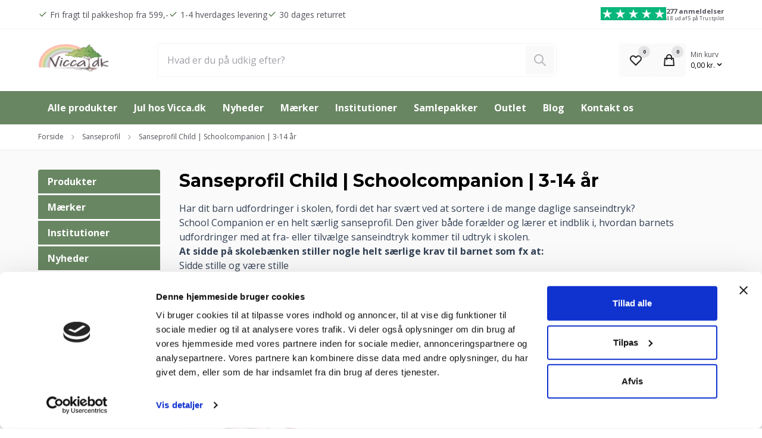

--- FILE ---
content_type: text/html;charset=UTF-8
request_url: https://vicca.dk/sanseprofil-child-skole-3-14-aar
body_size: 22220
content:

	<!doctype html>
<html lang="da" class="">
        <head><script>
window.dataLayer = window.dataLayer || [];
window.dataLayer.push({
    "enable_consent_mode": true,
    "transport_url": "https://a.vicca.dk",
    "platform_ids": {
        "ga4": {
            "measurement_id": "G-ZYE181D1RM"
        },
        "facebook": {
            "pixel_id": "1695564197376954"
        }
    }
});
</script>

            

<title>
			Sanseprofil School companion | Sanseprofil til skolebørn mellem 3 og 14 år | Udføres af Camilla Mellergaard
	</title>

<meta charset="utf-8">

	<meta name="robots" content='index, follow, max-image-preview:large, max-snippet:-1, max-video-preview:-1' />

	
<meta property="og:locale" content="da-DK" />
<meta property="og:description" content=""/>
<meta property="og:title" content="Sanseprofil School companion | Sanseprofil til skolebørn mellem 3 og 14 år | Udføres af Camilla Mellergaard" />
<meta property="og:image" content="https://vicca.dk"/>
<meta property="og:site_name" content="Viccadk" />
<meta property="og:url" content="https://vicca.dk/sanseprofil-child-skole-3-14-aar" />

<meta name="generator" content="Shoporama">
<meta name="author" content="1260 A/S">
<meta name="theme-version" content="VERSION_NAME">
<meta name="theme-color" content="#fff"/>
<meta name="viewport" content="width=device-width, initial-scale=1">

<meta name="apple-mobile-web-app-capable" content="yes">
<meta name="apple-mobile-web-app-status-bar-style" content="black">

	<link rel="canonical" href="https://vicca.dk/sanseprofil-child-skole-3-14-aar" />

<link rel="search" type="application/opensearchdescription+xml" href="https://vicca.dk/osdd.xml"/>

                <link rel="preload" href="https://vicca.dk/private_templates/1316/1260-shoporama-theme/dist/styles/app.css?v=VERSION_NAME" as="style">
    <link rel="stylesheet" href="https://vicca.dk/private_templates/1316/1260-shoporama-theme/dist/styles/app.css?v=VERSION_NAME">
    <script data-cookieconsent="ignore" >
        const globals = {
            currency : 'DKK',
			clerk_id: '',
        }
    </script>

    <script data-cookieconsent="ignore" defer src="https://vicca.dk/private_templates/1316/1260-shoporama-theme/dist/scripts/app.js?v=VERSION_NAME"></script>

    
    
    
                <style>:root {--swiper-navigation-size: 25px;--primary: #688662;--swiper-theme-color: #688662;--action: #688662;}</style>            
  <script type="application/ld+json">{"@context": "http://schema.org","@type": "BreadcrumbList","itemListElement": [{"@type": "ListItem","position": 1,"name": "Forside","item": "https://vicca.dk"},{"@type": "ListItem","position": 3,"item": "https://vicca.dk/sanse-profil","name": "Sanseprofil"},{"@type": "ListItem","position": 3,"item": "https://vicca.dk/sanseprofil-child-skole-3-14-aar","name": "Sanseprofil Child | Schoolcompanion |  3-14 år"}]}</script><script type="application/ld+json">{"@context": "http://schema.org","@type": "ItemList","itemListElement": [{"@type": "ListItem","position": "1","url": "https://vicca.dk/sanseprofil-child-schoolcompanion-3-14-aar"}]}</script>


<script type="application/ld+json">
    {
        "@context": "https://schema.org",
        "@type": "Store",
        "description": "test",
        "@id": "https://vicca.dk",
        "name": "Viccadk",
        "sameAs": [
            "https://www.facebook.com/vicca.dk",
            "https://www.instagram.com/vicca.dk/",
            "",
            ""
        ],
        "potentialAction": {
            "@type": "SearchAction",
            "target": "https://vicca.dk/search?search={search_term_string}",
            "query-input": "required name=search_term_string"
        },
                "contactPoint": [
            {
                "@type": "ContactPoint",
                "telephone": "20617716",
                "email": "info@vicca.dk",
                "contactType": "",
                "areaServed": "",
                "hoursAvailable": "mo,tu,we,th,fr 10:00-17:00"
            }
        ],
        "address": {
            "@type": "PostalAddress",
            "streetAddress": "Ravnshøjvej 66",
            "addressLocality": "Frederikshavn",
            "postalCode": "9900",
            "addressCountry": "Danmark"
        },
        "url": "https://vicca.dk",
        "telephone": "20617716",
        "paymentAccepted": "",
        "currenciesAccepted": "",
        "vatID": "39 78 01 78",
        "priceRange": ""
    }
</script>
                        <!-- Google Tag Manager -->
                <script data-cookieconsent="ignore">(function(w,d,s,l,i){w[l]=w[l]||[];w[l].push({'gtm.start':
                new Date().getTime(),event:'gtm.js'});var f=d.getElementsByTagName(s)[0],
                j=d.createElement(s),dl=l!='dataLayer'?'&l='+l:'';j.async=true;j.src=
                'https://www.googletagmanager.com/gtm.js?id='+i+dl;f.parentNode.insertBefore(j,f);
                })(window,document,'script','dataLayer','GTM-TNJ65X');</script>
            <!-- End Google Tag Manager -->
            <!-- Cookiebot CMP-->
                <script id="Cookiebot" src="https://consent.cookiebot.com/uc.js" data-cbid="5092907d-bf6e-4828-8804-247730676db5" type="text/javascript" data-consentmode-defaults="disabled"></script>
            <!-- End Cookiebot CMP -->
        <link rel="preconnect" href="https://fonts.googleapis.com">
<link rel="preconnect" href="https://fonts.gstatic.com" crossorigin>
<link href="https://fonts.googleapis.com/css2?family=Montserrat:ital,wght@0,100..900;1,100..900&family=Open+Sans:ital,wght@0,300..800;1,300..800&display=swap" rel="stylesheet">
<style>
    body {font-family: 'Open Sans', serif;}
    h1, h2, h3, h4, h5, h6 {font-family: 'Montserrat', serif;}
</style>



<meta name="google-site-verification" content="1Rv7hNq8lTJBV0NoPtbeXHjju6YB6aNiaaFjRRJSwys" />

<meta name="google-site-verification" content="DjmBbXh7g4Fnkk3WtkxntNhr3qG6OR4ILJKLy-s479Y" />

<!-- Google Tag Manager -->
			<script data-cookieconsent="ignore">!function(){"use strict";function e(e){return function(e){for(var t=0,r=document.cookie.split(";");t<r.length;t++){var n=r[t].split("=");if(n[0].trim()===e)return n[1]}}(e)}function t(e){return localStorage.getItem(e)}function r(e){return window[e]}function n(e,t){var r=document.querySelector(e);return t?null==r?void 0:r.getAttribute(t):null==r?void 0:r.textContent}!function(o,i,a,c,u,l,s,v,d,f,g){var E,I,m,T;try{I=d&&(m=navigator.userAgent,(T=new RegExp("Version/([0-9._]+)(.*Mobile)?.*Safari.*").exec(m))&&parseFloat(T[1])>=16.4)?function(o,i,a){void 0===i&&(i="");var c={cookie:e,localStorage:t,jsVariable:r,cssSelector:n},u=Array.isArray(i)?i:[i];if(o&&c[o])for(var l=c[o],s=0,v=u;s<v.length;s++){var d=v[s],f=a?l(d,a):l(d);if(f)return f}else console.warn("invalid uid source",o)}(d,"cFPID",""):void 0}catch(e){console.error(e)}var _=o;_[c]=_[c]||[],_[c].push({"gtm.start":(new Date).getTime(),event:"gtm.js"});var p=i.getElementsByTagName(a)[0],A=I?"&bi="+encodeURIComponent(I):"",N=i.createElement(a),D=I?"kp"+v:v,R=!I&&s?s:"https://load.a.vicca.dk";N.async=!0,N.src=R+"/"+D+".js?id=GTM-WCC7NFH"+A,null===(E=p.parentNode)||void 0===E||E.insertBefore(N,p)}(window,document,"script","dataLayer",0,0,"https://load.a.vicca.dk","mfuxunby","cookie")}();</script>
			<!-- End Google Tag Manager -->

</head>
        <body>
            <!-- Google Tag Manager (noscript) -->
            <noscript><iframe src="https://www.googletagmanager.com/ns.html?id=GTM-TNJ65X" height="0" width="0" style="display:none;visibility:hidden"></iframe></noscript>
            <!-- End Google Tag Manager (noscript) -->

            
                            <a href="#main" class="a11y-skip-to-main">
    Spring til hovedindhold (tryk på Enter)</a>


<header id="nav" class="header">
    
    <div class="preheader">
        <div class="container">
            
            <div class="preheader__inner">
                                <ul class="preheader__list preheader__list--usp ">
                                        <li class="preheader__item">
                                                    <span class="preheader__item-link">
                                                                <svg xmlns="http://www.w3.org/2000/svg"
    width="16"
    height="16"
    viewBox="0 0 16 16"
    class="svg preheader__item-svg"
    aria-hidden="true"
    focusable="false"
    role="img"
    preserveAspectRatio="xMidYMid meet"
>
        <use xlink:href="https://vicca.dk/private_templates/1316/1260-shoporama-theme/dist/svg/default.svg?v=VERSION_NAME#check" />
</svg>


                                <span class="preheader__text">Fri fragt til pakkeshop fra 599,-</span>
                                                        </span>
                                            </li>
                                                            <li class="preheader__item">
                                                    <span class="preheader__item-link">
                                                                <svg xmlns="http://www.w3.org/2000/svg"
    width="16"
    height="16"
    viewBox="0 0 16 16"
    class="svg preheader__item-svg"
    aria-hidden="true"
    focusable="false"
    role="img"
    preserveAspectRatio="xMidYMid meet"
>
        <use xlink:href="https://vicca.dk/private_templates/1316/1260-shoporama-theme/dist/svg/default.svg?v=VERSION_NAME#check" />
</svg>


                                <span class="preheader__text">1-4 hverdages levering</span>
                                                        </span>
                                            </li>
                                                            <li class="preheader__item">
                                                    <span class="preheader__item-link">
                                                                <svg xmlns="http://www.w3.org/2000/svg"
    width="16"
    height="16"
    viewBox="0 0 16 16"
    class="svg preheader__item-svg"
    aria-hidden="true"
    focusable="false"
    role="img"
    preserveAspectRatio="xMidYMid meet"
>
        <use xlink:href="https://vicca.dk/private_templates/1316/1260-shoporama-theme/dist/svg/default.svg?v=VERSION_NAME#check" />
</svg>


                                <span class="preheader__text">30 dages returret</span>
                                                        </span>
                                            </li>
                                    </ul>
                                                <ul class="preheader__list preheader__list--country">
                                            <li>
                               

 <a href="https://dk.trustpilot.com/review/vicca.dk" target="_blank" rel="noreferrer noopener" class="rating sm ">
    <div class="rating__main">
                <div class="rating__stars">
            <svg xmlns="http://www.w3.org/2000/svg"
    width="22"
    height="22"
    viewBox="0 0 22 22"
    class="svg rating__stars__icon"
    aria-hidden="true"
    focusable="false"
    role="img"
    preserveAspectRatio="xMidYMid meet"
>
        <use xlink:href="https://vicca.dk/private_templates/1316/1260-shoporama-theme/dist/svg/default.svg?v=VERSION_NAME#star" />
</svg>


            <svg xmlns="http://www.w3.org/2000/svg"
    width="22"
    height="22"
    viewBox="0 0 22 22"
    class="svg rating__stars__icon"
    aria-hidden="true"
    focusable="false"
    role="img"
    preserveAspectRatio="xMidYMid meet"
>
        <use xlink:href="https://vicca.dk/private_templates/1316/1260-shoporama-theme/dist/svg/default.svg?v=VERSION_NAME#star" />
</svg>


            <svg xmlns="http://www.w3.org/2000/svg"
    width="22"
    height="22"
    viewBox="0 0 22 22"
    class="svg rating__stars__icon"
    aria-hidden="true"
    focusable="false"
    role="img"
    preserveAspectRatio="xMidYMid meet"
>
        <use xlink:href="https://vicca.dk/private_templates/1316/1260-shoporama-theme/dist/svg/default.svg?v=VERSION_NAME#star" />
</svg>


            <svg xmlns="http://www.w3.org/2000/svg"
    width="22"
    height="22"
    viewBox="0 0 22 22"
    class="svg rating__stars__icon"
    aria-hidden="true"
    focusable="false"
    role="img"
    preserveAspectRatio="xMidYMid meet"
>
        <use xlink:href="https://vicca.dk/private_templates/1316/1260-shoporama-theme/dist/svg/default.svg?v=VERSION_NAME#star" />
</svg>


            <svg xmlns="http://www.w3.org/2000/svg"
    width="22"
    height="22"
    viewBox="0 0 22 22"
    class="svg rating__stars__icon"
    aria-hidden="true"
    focusable="false"
    role="img"
    preserveAspectRatio="xMidYMid meet"
>
        <use xlink:href="https://vicca.dk/private_templates/1316/1260-shoporama-theme/dist/svg/default.svg?v=VERSION_NAME#star" />
</svg>


        </div>
    </div>
    <div class="rating__measures">
        <p class="rating__count">277 anmeldelser</p>
        <p class="rating__result">4.8 ud af 5 på Trustpilot</p>
    </div>
</a>

                        </li>
                                                        </ul>
                            </div> 
        </div>
    </div>
    
    <div class="brandbar">
        <div class="container">
            <div class="brandbar__inner">

                
                <a class="brandbar__logo" href="https://vicca.dk" title="Viccadk">
                    
                    
                    <img width="125" height="56" intrinsicsize="31x14" loading="eager" fetchpriority="high" src="https://vicca.dk/cache/2/3/6/5/2/8/0/fit-150x153x60.webp" alt="Viccadk" />
                                </a>
            <div class="brandbar__search">
                
                
                <form action="/search" x-data="search" x-init="query = ''" @keydown.up.prevent="handleKeydown('up')" @keydown.down.prevent="handleKeydown('down')"  @keyup.window.escape="open=false;" class="c-search" x-trap.inert.noscroll="open" autocorrect="off" autocomplete="off" autocapitalize="off" spellcheck="false">

	<div class="backdrop backdrop--"
     x-show="open"
     @click="open=false;"
     x-transition:enter="backdrop-transition-enter"
     x-transition:enter-start="backdrop-transition-enter-start"
     x-transition:enter-end="backdrop-transition-enter-end"
     x-transition:leave="backdrop-transition-leave"
     x-transition:leave-start="backdrop-transition-leave-start"
     x-transition:leave-end="backdrop-transition-leave-end"
     x-cloak>
</div>
	
	<div class="input-group">
		<input type="search" name="search" x-model="query" value="" placeholder="Hvad er du på udkig efter?" class="input input--search" @click="handleClick" required @input.debounce.150ms="submit; open=true;">
		<button type="submit" class="c-search__btn" :disabled="!query" :class="{'c-search__btn--active': query, 'c-search__btn--disabled': !query}">
			<span class="sr-only">Søg</span>
			<svg xmlns="http://www.w3.org/2000/svg"
    width="16"
    height="16"
    viewBox="0 0 16 16"
    class="svg c-search__btn-svg"
    aria-hidden="true"
    focusable="false"
    role="img"
    preserveAspectRatio="xMidYMid meet"
>
        <use xlink:href="https://vicca.dk/private_templates/1316/1260-shoporama-theme/dist/svg/default.svg?v=VERSION_NAME#search" />
</svg>


		</button>
	</div>
	
		
	
		<div class="search-dropdown" x-show="open" x-transition.opacity.duration.300ms x-cloak>
						<template x-if="items">
				<ul class="search-dropdown__results">
					<template x-for="(item, index) in items">
						<li class="search-dropdown__result">
							<template x-if="item.type == 'category'">

								<div class="search-dropdown__result-item search-dropdown__result-item--category">

									<figure class="search-dropdown__result-media">
										<template x-if="item.thumbnail">
											
             
            
    
    

    
    

    
    

    
    

                    
            
            
    <picture class="picture picture--cover picture--padding-none picture--1by1 " style="background-color: #fff">
            
                <img :src="item.thumbnail"
                    width="300"
                    height="300"
                    decoding="async"
                    intrinsicsize="300x300"
                    loading="lazy"
                    :alt="item.thumbnail"
                    :title="item.thumbnail"
                    fetchpriority="auto"
                    />
        </picture>

										</template>
									</figure>

									<h3 class="search-dropdown__result-title">
										<a class="search-dropdown__result-link" :href="item.url">
											<p x-text="item.name"></p>
											<p class="search-dropdown__result-type">
												<span x-text="item.product_cnt"></span>
												produkter											</p>
										</a>
									</h3>
								</div>
							</template>
							<template x-if="item.type == 'product'">
								 

<div class="product-card-list product-card-list--search-dropdown">
    <div class="product-card-list__content">
        <div class="product-card-list__media">
            
             
            
    
    

    
    

    
    

    
    

                    
            
            
    <picture class="picture picture--cover picture--padding-none picture--1by1 product-card-list__picture" style="background-color: #fff">
            
                <img :src="item.thumbnail"
                    width="50"
                    height="50"
                    decoding="async"
                    intrinsicsize="50x50"
                    loading="lazy"
                    :alt="item.thumbnail"
                    :title="item.thumbnail"
                    fetchpriority="auto"
                    />
        </picture>

        </div>
        <div class="product-card-list__details">
            <h3 class="product-card-list__title">
               <a class="product-card-list__link" :href="item.url" x-text="item.name"></a>
            </h3>
        </div>
    </div>
    <div class="product-card-list__action">
        

        
    <div class="price product-card-list__price"
        :class="[item.sale_price ? 'price--onsale' : '']"
    >   
        <template x-if="item.sale_price">
            <div>
                <ins class="price__actual">
                    <span x-text="priceFormat(item.sale_price, 'DKK', 'da-DK')"></span>
                </ins>
                                    <del class="price__previous">
                        <template x-if="item.normal_price">
                            <span x-text="priceFormat(item.normal_price, 'DKK', 'da-DK')"></span>
                        </template>
                        <template x-if="!item.normal_price">
                            <span x-text="priceFormat(item.price, 'DKK', 'da-DK')"></span>
                        </template>
                    </del>
                            </div>
        </template>
        <template x-if="!item.sale_price">
            <div class="price__actual">
                <span x-text="priceFormat(item.price, 'DKK', 'da-DK')"></span>
            </div>
        </template>

    </div>

            
                    <div class="stock-status product-card-list__stock-status" :class="{'stock-status--instock' : item.stock > 0, 'stock-status--outofstock' : item.stock <= 0 && item.allow_negative_stock == 0, 'stock-status--backorder' : item.stock <= 0 && item.allow_negative_stock == 1}">
            <span class="stock-status__indicator"></span>

            <template x-if="item.stock > 0">
                <p class="stock-status__text">
                    På lager                </p>
            </template>

            <template x-if="item.stock <= 0 && item.allow_negative_stock < 0">
                <p class="stock-status__text">
                    Udsolgt                </p>
            </template>

            <template x-if="item.stock <= 0 && item.allow_negative_stock > 0">
                <p class="stock-status__text">
                    I restordre                </p>
            </template>

        </div>
        </div>
</div>							</template>
						</li>
					</template>
				</ul>
			</template>

			<template x-if="items">
				<button type="submit" class="search-dropdown__action" href="">Se alle varer</button>
			</template>

						
			<div class="search-dropdown__loading" x-show="loading" x-cloak x-transition.opacity>
				</p>Indlæser...</p>
			</div>
			

						<template x-if="!loading && !items">
				<div class="search-dropdown__no-results">
					<p>Ingen resultater ...</p>
				</div>
			</template>
		</div>
</form>
                
                
                
            </div>
            <div class="brandbar__actions">
                                <div></div>
                                
                <ul class="brandbar__actions-list">
                                                            <li class="brandbar__actions-item brandbar__actions-item--wishlist">
                        <button type="button" class="brandbar__actions-btn" :class="{'brandbar__actions-btn--is-active': productCount > 0}" x-data="favouriteSummaryButton" @favourite-updated.window="handleUpdate" @click="openModal" aria-label="Open Favourite Modal">
                            <svg xmlns="http://www.w3.org/2000/svg"
    width="16"
    height="16"
    viewBox="0 0 16 16"
    class="svg brandbar__actions-svg"
    aria-hidden="true"
    focusable="false"
    role="img"
    preserveAspectRatio="xMidYMid meet"
>
        <use xlink:href="https://vicca.dk/private_templates/1316/1260-shoporama-theme/dist/svg/default.svg?v=VERSION_NAME#heart" />
</svg>


                            <span class="brandbar__actions-btn-text">Ønskeliste</span>
                            <span class="brandbar__actions-amount" x-text="productCount">0</span>
                        </button>
                    </li>
                                        <li class="brandbar__actions-item brandbar__actions-item--cart" x-fragment="cartButton">
                            <button type="button" x-data="{open:false}" @click="$dispatch('aside-cart', {open: true})" class="brandbar__actions-btn " aria-label="Open Cart Modal">
                                <svg xmlns="http://www.w3.org/2000/svg"
    width="16"
    height="16"
    viewBox="0 0 16 16"
    class="svg brandbar__actions-svg"
    aria-hidden="true"
    focusable="false"
    role="img"
    preserveAspectRatio="xMidYMid meet"
>
        <use xlink:href="https://vicca.dk/private_templates/1316/1260-shoporama-theme/dist/svg/default.svg?v=VERSION_NAME#shopping-bag" />
</svg>


                                <span class="brandbar__actions-btn-text">Kurv</span>
                                <span class="brandbar__actions-amount">0</span>
                            </button>
                        <div class="brandbar__actions-item--cart__total-in-cart">
                            <button class="brandbar__actions-item--cart__cart-button" x-data="{open:false}" @click="$dispatch('aside-cart', {open: true})" class="" aria-label="Open Cart Modal">
                                <span class="brandbar__actions-item--cart__cart-text">Min kurv</span>
                                <span class="brandbar__actions-item--cart__cart-total">0,00
                                    kr.
                                    <svg xmlns="http://www.w3.org/2000/svg"
    width="15"
    height="15"
    viewBox="0 0 15 15"
    class="svg "
    aria-hidden="true"
    focusable="false"
    role="img"
    preserveAspectRatio="xMidYMid meet"
>
        <use xlink:href="https://vicca.dk/private_templates/1316/1260-shoporama-theme/dist/svg/default.svg?v=VERSION_NAME#chevron-down" />
</svg>


</span>
                            </button>
                        </div>
                    </li>
                    <li class="brandbar__actions-item brandbar__actions-item--menu">
                        <button type="button" class="brandbar__actions-btn" x-data="" @click="$dispatch('aside-menu', {open: true})" aria-label="Open Main Navigation">
                            <svg xmlns="http://www.w3.org/2000/svg"
    width="16"
    height="16"
    viewBox="0 0 16 16"
    class="svg brandbar__actions-svg"
    aria-hidden="true"
    focusable="false"
    role="img"
    preserveAspectRatio="xMidYMid meet"
>
        <use xlink:href="https://vicca.dk/private_templates/1316/1260-shoporama-theme/dist/svg/default.svg?v=VERSION_NAME#menu" />
</svg>


                            <span class="brandbar__actions-btn-text">Menu</span>
                        </button>
                    </li>
                </ul>
            </div>
        </div>
    </div>
</div>



<div x-data="{ open: false }" @aside-menu.window="open = $event.detail;" @keydown.window.escape="open = false;" x-show="open" x-cloak class="slideover slideover--menu" aria-labelledby="slideover-title--menu" x-ref="dialog">
    <div class="slideover__container">
        
        <div class="backdrop backdrop--modal"
     x-show="open"
     @click="open=false;"
     x-transition:enter="backdrop-transition-enter"
     x-transition:enter-start="backdrop-transition-enter-start"
     x-transition:enter-end="backdrop-transition-enter-end"
     x-transition:leave="backdrop-transition-leave"
     x-transition:leave-start="backdrop-transition-leave-start"
     x-transition:leave-end="backdrop-transition-leave-end"
     x-cloak>
</div>
        
        <div class="slideover__inner">
            <div x-show="open"
            x-trap.noscroll="open"
            x-cloak
            x-transition:enter="slideover-transition-enter"
            x-transition:enter-start="slideover-transition-enter-start"
            x-transition:enter-end="slideover-transition-enter-end"
            x-transition:leave="slideover-transition-leave"
            x-transition:leave-start="slideover-transition-leave-start"
            x-transition:leave-end="slideover-transition-leave-end"
            class="slideover__panel-container"
            >
            
            <div class="slideover__panel">
                <div class="slideover__panel-header">
                    <p class="slideover__panel-title" id="slideover-title--menu">
                        Menu                    </p>
                    <button type="button" class="slideover__panel-close" @click="open = false;" >
                        <svg xmlns="http://www.w3.org/2000/svg"
    width="16"
    height="16"
    viewBox="0 0 16 16"
    class="svg "
    aria-hidden="true"
    focusable="false"
    role="img"
    preserveAspectRatio="xMidYMid meet"
>
        <use xlink:href="https://vicca.dk/private_templates/1316/1260-shoporama-theme/dist/svg/default.svg?v=VERSION_NAME#x" />
</svg>


                    </button>
                </div>
                <div class="slideover__panel-body">
                    
                                        
                                        
                    <nav class="main-nav">
                        <ul class="main-nav__list">
                                                        
                            
                            
                                                                <li class="main-nav__list-item">
                                        <a class="main-nav__link" href="https://vicca.dk/produkter">
                                                                                                                                                                                    Alle produkter
                                                                                        
                                        </a>
                                    </li>
                                                            
                            
                            
                                                                <li class="main-nav__list-item">
                                        <a class="main-nav__link" href="https://vicca.dk/jul-hos-vicca.dk">
                                                                                                                                                                                    Jul hos Vicca.dk
                                                                                        
                                        </a>
                                    </li>
                                                            
                            
                            
                                                                <li class="main-nav__list-item">
                                        <a class="main-nav__link" href="https://vicca.dk/nyheder">
                                                                                                                                                                                    Nyheder
                                                                                        
                                        </a>
                                    </li>
                                                            
                            
                            
                                                                <li class="main-nav__list-item">
                                        <a class="main-nav__link" href="https://vicca.dk/maerker">
                                                                                                                                                                                    Mærker
                                                                                        
                                        </a>
                                    </li>
                                                            
                            
                            
                                                                <li class="main-nav__list-item">
                                        <a class="main-nav__link" href="https://vicca.dk/institutioner">
                                                                                                                                                                                    Institutioner
                                                                                        
                                        </a>
                                    </li>
                                                            
                            
                            
                                                                <li class="main-nav__list-item">
                                        <a class="main-nav__link" href="https://vicca.dk/samlepakker">
                                                                                                                                                                                    Samlepakker
                                                                                        
                                        </a>
                                    </li>
                                                            
                            
                            
                                                                <li class="main-nav__list-item">
                                        <a class="main-nav__link" href="https://vicca.dk/outlet">
                                                                                                                                                                                    Outlet
                                                                                        
                                        </a>
                                    </li>
                                                            
                            
                            
                                                                <li class="main-nav__list-item">
                                        <a class="main-nav__link" href="https://vicca.dk/blog">
                                                                                                                                                                                    Blog
                                                                                        
                                        </a>
                                    </li>
                                                            
                            
                            
                                                                <li class="main-nav__list-item">
                                        <a class="main-nav__link" href="https://vicca.dk/kontakt">
                                                                                                                                                                                    Kontakt os
                                                                                        
                                        </a>
                                    </li>
                                                            
                                                        
                           
                                                    </ul>
                    </nav>
                    
                </div>
            </div>
        </div>
    </div>
</div>
</div>


</header>
                <main id="main" class="archive-page">

            <section class="section section--breadcrumbs section--breadcrumbs-show-mobile">
            <div class="container">
                <div class="breadcrumbs-wrapper">
    <nav class="breadcrumbs">        
        <a class="breadcrumbs__link" href="https://vicca.dk">
            Forside        </a>
        <span class="breadcrumbs__seperator">
            <svg xmlns="http://www.w3.org/2000/svg"
    width="15"
    height="15"
    viewBox="0 0 15 15"
    class="svg breadcrumbs__icon"
    aria-hidden="true"
    focusable="false"
    role="img"
    preserveAspectRatio="xMidYMid meet"
>
        <use xlink:href="https://vicca.dk/private_templates/1316/1260-shoporama-theme/dist/svg/default.svg?v=#caret-right" />
</svg>


        </span>
       
                
                
                
                        <a class="breadcrumbs__link" href="https://vicca.dk/sanse-profil" title="Sanseprofil" >Sanseprofil</a>
        <span class="breadcrumbs__seperator">
            <svg xmlns="http://www.w3.org/2000/svg"
    width="15"
    height="15"
    viewBox="0 0 15 15"
    class="svg breadcrumbs__icon"
    aria-hidden="true"
    focusable="false"
    role="img"
    preserveAspectRatio="xMidYMid meet"
>
        <use xlink:href="https://vicca.dk/private_templates/1316/1260-shoporama-theme/dist/svg/default.svg?v=#caret-right" />
</svg>


        </span>
                        
        <a class="breadcrumbs__link" href="https://vicca.dk/sanseprofil-child-skole-3-14-aar">Sanseprofil Child | Schoolcompanion |  3-14 år</a>
        
                
        
                
        
        
                
    </nav>
    </div>
        


                
            </div>   
        </section>
      

 <section class="section section--products">

        <div class="container container--archive-page">

                        <div class="archive-page__aside">
                
                        
        
        
                <ul class="category-nav">
                                                                                                                                                                                                                                                                                                                                                                        <li class="category-nav__item category-nav__item--level-0 ">
                                <a class="category-nav__link" href="https://vicca.dk/produkter">
                                    Produkter
                                </a>
                                		<ul class="category-nav__sublist">
																											<li class="category-nav__item category-nav__item--subitem category-nav__item--level-1 ">
						<a class="category-nav__link category-nav__link--subitem"href="https://vicca.dk/bidesmykker">
							Oralmotoriske redskaber
						</a>
								<ul class="category-nav__sublist">
																											<li class="category-nav__item category-nav__item--subitem category-nav__item--level-2 ">
						<a class="category-nav__link category-nav__link--subitem"href="https://vicca.dk/bide-halskaeder">
							Bidehalskæder
						</a>
											</li>
																															<li class="category-nav__item category-nav__item--subitem category-nav__item--level-2 ">
						<a class="category-nav__link category-nav__link--subitem"href="https://vicca.dk/bidesnor-til-lynlaas">
							Bidesnor til lynlås
						</a>
											</li>
																															<li class="category-nav__item category-nav__item--subitem category-nav__item--level-2 ">
						<a class="category-nav__link category-nav__link--subitem"href="https://vicca.dk/bide-armbaand">
							Bidearmbånd
						</a>
											</li>
																															<li class="category-nav__item category-nav__item--subitem category-nav__item--level-2 ">
						<a class="category-nav__link category-nav__link--subitem"href="https://vicca.dk/bide-ting-til-haanden">
							Håndholdte bideredskaber
						</a>
											</li>
																															<li class="category-nav__item category-nav__item--subitem category-nav__item--level-2 ">
						<a class="category-nav__link category-nav__link--subitem"href="https://vicca.dk/bidetoppe-til-blyant">
							Bidetoppe til blyant
						</a>
											</li>
																															<li class="category-nav__item category-nav__item--subitem category-nav__item--level-2 ">
						<a class="category-nav__link category-nav__link--subitem"href="https://vicca.dk/oralmotorisk-terapi">
							Oralmotorisk terapi
						</a>
											</li>
																															<li class="category-nav__item category-nav__item--subitem category-nav__item--level-2 ">
						<a class="category-nav__link category-nav__link--subitem"href="https://vicca.dk/spise-og-drikke">
							Spise og drikke
						</a>
											</li>
																															<li class="category-nav__item category-nav__item--subitem category-nav__item--level-2 ">
						<a class="category-nav__link category-nav__link--subitem"href="https://vicca.dk/z-vibe">
							Z-vibe
						</a>
											</li>
																															<li class="category-nav__item category-nav__item--subitem category-nav__item--level-2 ">
						<a class="category-nav__link category-nav__link--subitem"href="https://vicca.dk/bideredskaber-til-unge-og-voksne">
							Bideredskaber til unge og voksne
						</a>
											</li>
																															<li class="category-nav__item category-nav__item--subitem category-nav__item--level-2 ">
						<a class="category-nav__link category-nav__link--subitem"href="https://vicca.dk/bideting-til-baby">
							Bideting til baby
						</a>
											</li>
																															<li class="category-nav__item category-nav__item--subitem category-nav__item--level-2 ">
						<a class="category-nav__link category-nav__link--subitem"href="https://vicca.dk/smykkesnor-og-laas">
							Smykkesnor og sikkerhedslås
						</a>
											</li>
									</ul>
					</li>
																															<li class="category-nav__item category-nav__item--subitem category-nav__item--level-1 ">
						<a class="category-nav__link category-nav__link--subitem"href="https://vicca.dk/dimse-ting">
							Fidgets og dimseting
						</a>
								<ul class="category-nav__sublist">
																											<li class="category-nav__item category-nav__item--subitem category-nav__item--level-2 ">
						<a class="category-nav__link category-nav__link--subitem"href="https://vicca.dk/fidgetringe">
							Fidget- og anxietyringe
						</a>
								<ul class="category-nav__sublist">
												</ul>
					</li>
																															<li class="category-nav__item category-nav__item--subitem category-nav__item--level-2 ">
						<a class="category-nav__link category-nav__link--subitem"href="https://vicca.dk/stressbolde">
							Stressbolde
						</a>
											</li>
																															<li class="category-nav__item category-nav__item--subitem category-nav__item--level-2 ">
						<a class="category-nav__link category-nav__link--subitem"href="https://vicca.dk/fidget-halskaeder">
							Fidget halskæder
						</a>
											</li>
																															<li class="category-nav__item category-nav__item--subitem category-nav__item--level-2 ">
						<a class="category-nav__link category-nav__link--subitem"href="https://vicca.dk/tangle-legetoej">
							Tangle Legetøj
						</a>
											</li>
																															<li class="category-nav__item category-nav__item--subitem category-nav__item--level-2 ">
						<a class="category-nav__link category-nav__link--subitem"href="https://vicca.dk/fidget-legetoej">
							Fidget Legetøj
						</a>
											</li>
																															<li class="category-nav__item category-nav__item--subitem category-nav__item--level-2 ">
						<a class="category-nav__link category-nav__link--subitem"href="https://vicca.dk/lava-og-sanseroer">
							Lava- og sanserør
						</a>
											</li>
																															<li class="category-nav__item category-nav__item--subitem category-nav__item--level-2 ">
						<a class="category-nav__link category-nav__link--subitem"href="https://vicca.dk/putty-slim">
							Putty Slim
						</a>
											</li>
									</ul>
					</li>
																															<li class="category-nav__item category-nav__item--subitem category-nav__item--level-1 ">
						<a class="category-nav__link category-nav__link--subitem"href="https://vicca.dk/hjaelpemidler-til-boern">
							Hjælpemidler Til Børn
						</a>
								<ul class="category-nav__sublist">
																											<li class="category-nav__item category-nav__item--subitem category-nav__item--level-2 ">
						<a class="category-nav__link category-nav__link--subitem"href="https://vicca.dk/tyngdetaepper">
							Tyngdetæpper til børn
						</a>
											</li>
																															<li class="category-nav__item category-nav__item--subitem category-nav__item--level-2 ">
						<a class="category-nav__link category-nav__link--subitem"href="https://vicca.dk/tyngdeveste-til-boern">
							Tyngdeveste til børn
						</a>
											</li>
																															<li class="category-nav__item category-nav__item--subitem category-nav__item--level-2 ">
						<a class="category-nav__link category-nav__link--subitem"href="https://vicca.dk/vaegtbamser">
							Vægtbamser
						</a>
											</li>
																															<li class="category-nav__item category-nav__item--subitem category-nav__item--level-2 ">
						<a class="category-nav__link category-nav__link--subitem"href="https://vicca.dk/tyngdedyner">
							Tyngdedyner
						</a>
											</li>
																															<li class="category-nav__item category-nav__item--subitem category-nav__item--level-2 ">
						<a class="category-nav__link category-nav__link--subitem"href="https://vicca.dk/tyngdepuder">
							Tyngdepuder
						</a>
											</li>
																															<li class="category-nav__item category-nav__item--subitem category-nav__item--level-2 ">
						<a class="category-nav__link category-nav__link--subitem"href="https://vicca.dk/fodgynger">
							Fodgynger
						</a>
											</li>
																															<li class="category-nav__item category-nav__item--subitem category-nav__item--level-2 ">
						<a class="category-nav__link category-nav__link--subitem"href="https://vicca.dk/siddepuder">
							Siddepuder
						</a>
											</li>
																															<li class="category-nav__item category-nav__item--subitem category-nav__item--level-2 ">
						<a class="category-nav__link category-nav__link--subitem"href="https://vicca.dk/magnetsnoerrebaand">
							Magnetsnørrebånd
						</a>
											</li>
																															<li class="category-nav__item category-nav__item--subitem category-nav__item--level-2 ">
						<a class="category-nav__link category-nav__link--subitem"href="https://vicca.dk/hoerevaern-til-boern">
							Høreværn Til Børn
						</a>
											</li>
									</ul>
					</li>
																															<li class="category-nav__item category-nav__item--subitem category-nav__item--level-1 ">
						<a class="category-nav__link category-nav__link--subitem"href="https://vicca.dk/hjaelpemidler-til-unge-voksne">
							Hjælpemidler til unge og voksne
						</a>
								<ul class="category-nav__sublist">
																											<li class="category-nav__item category-nav__item--subitem category-nav__item--level-2 ">
						<a class="category-nav__link category-nav__link--subitem"href="https://vicca.dk/tyngdetaepper-voksne">
							Tyngdetæpper
						</a>
											</li>
																															<li class="category-nav__item category-nav__item--subitem category-nav__item--level-2 ">
						<a class="category-nav__link category-nav__link--subitem"href="https://vicca.dk/fidgets-til-voksne">
							Fidgets til voksne
						</a>
											</li>
									</ul>
					</li>
																															<li class="category-nav__item category-nav__item--subitem category-nav__item--level-1 ">
						<a class="category-nav__link category-nav__link--subitem"href="https://vicca.dk/piktogrammer">
							Piktogrammer
						</a>
											</li>
																															<li class="category-nav__item category-nav__item--subitem category-nav__item--level-1 ">
						<a class="category-nav__link category-nav__link--subitem"href="https://vicca.dk/humoer-visualisering">
							Humør Visualisering
						</a>
											</li>
																															<li class="category-nav__item category-nav__item--subitem category-nav__item--level-1 ">
						<a class="category-nav__link category-nav__link--subitem"href="https://vicca.dk/stoejdaempning-og-hoerevaern">
							Støjdæmpning og høreværn
						</a>
											</li>
																															<li class="category-nav__item category-nav__item--subitem category-nav__item--level-1 ">
						<a class="category-nav__link category-nav__link--subitem"href="https://vicca.dk/tidtagning">
							Timere og timeglas
						</a>
								<ul class="category-nav__sublist">
																											<li class="category-nav__item category-nav__item--subitem category-nav__item--level-2 ">
						<a class="category-nav__link category-nav__link--subitem"href="https://vicca.dk/time-tracker">
							Time Tracker
						</a>
											</li>
																															<li class="category-nav__item category-nav__item--subitem category-nav__item--level-2 ">
						<a class="category-nav__link category-nav__link--subitem"href="https://vicca.dk/timetexure">
							TimeTEX Ure
						</a>
											</li>
																															<li class="category-nav__item category-nav__item--subitem category-nav__item--level-2 ">
						<a class="category-nav__link category-nav__link--subitem"href="https://vicca.dk/timeglas">
							Timeglas
						</a>
											</li>
									</ul>
					</li>
																															<li class="category-nav__item category-nav__item--subitem category-nav__item--level-1 ">
						<a class="category-nav__link category-nav__link--subitem"href="https://vicca.dk/motorik-og-leg">
							Motorik og leg
						</a>
								<ul class="category-nav__sublist">
																											<li class="category-nav__item category-nav__item--subitem category-nav__item--level-2 ">
						<a class="category-nav__link category-nav__link--subitem"href="https://vicca.dk/sansebolde">
							Sansebolde
						</a>
											</li>
																															<li class="category-nav__item category-nav__item--subitem category-nav__item--level-2 ">
						<a class="category-nav__link category-nav__link--subitem"href="https://vicca.dk/finmotorik">
							Finmotorik
						</a>
											</li>
																															<li class="category-nav__item category-nav__item--subitem category-nav__item--level-2 ">
						<a class="category-nav__link category-nav__link--subitem"href="https://vicca.dk/grovmotorik">
							Grovmotorik
						</a>
											</li>
																															<li class="category-nav__item category-nav__item--subitem category-nav__item--level-2 ">
						<a class="category-nav__link category-nav__link--subitem"href="https://vicca.dk/udeleg">
							Udeleg
						</a>
											</li>
									</ul>
					</li>
																															<li class="category-nav__item category-nav__item--subitem category-nav__item--level-1 ">
						<a class="category-nav__link category-nav__link--subitem"href="https://vicca.dk/spil-og-braetspil">
							Spil
						</a>
								<ul class="category-nav__sublist">
																											<li class="category-nav__item category-nav__item--subitem category-nav__item--level-2 ">
						<a class="category-nav__link category-nav__link--subitem"href="https://vicca.dk/iq-spil">
							IQ spil
						</a>
											</li>
																															<li class="category-nav__item category-nav__item--subitem category-nav__item--level-2 ">
						<a class="category-nav__link category-nav__link--subitem"href="https://vicca.dk/rejsespil">
							Rejsespil
						</a>
											</li>
																															<li class="category-nav__item category-nav__item--subitem category-nav__item--level-2 ">
						<a class="category-nav__link category-nav__link--subitem"href="https://vicca.dk/small-talk">
							Samtalespil
						</a>
											</li>
																															<li class="category-nav__item category-nav__item--subitem category-nav__item--level-2 ">
						<a class="category-nav__link category-nav__link--subitem"href="https://vicca.dk/hjernevrider-spil">
							Hjernevrider Spil
						</a>
											</li>
																															<li class="category-nav__item category-nav__item--subitem category-nav__item--level-2 ">
						<a class="category-nav__link category-nav__link--subitem"href="https://vicca.dk/spil-til-boern-4-til-5-aar">
							Spil til børn 4 til 5 år
						</a>
											</li>
																															<li class="category-nav__item category-nav__item--subitem category-nav__item--level-2 ">
						<a class="category-nav__link category-nav__link--subitem"href="https://vicca.dk/spil-til-boern-6-til-7-aar">
							Spil til børn 6 til 7 år
						</a>
											</li>
																															<li class="category-nav__item category-nav__item--subitem category-nav__item--level-2 ">
						<a class="category-nav__link category-nav__link--subitem"href="https://vicca.dk/spil-til-boern-8-til-99-aar">
							Spil til børn 8 til 99 år
						</a>
											</li>
									</ul>
					</li>
																															<li class="category-nav__item category-nav__item--subitem category-nav__item--level-1 ">
						<a class="category-nav__link category-nav__link--subitem"href="https://vicca.dk/badesjov">
							Badesjov
						</a>
											</li>
																															<li class="category-nav__item category-nav__item--subitem category-nav__item--level-1 ">
						<a class="category-nav__link category-nav__link--subitem"href="https://vicca.dk/boeger">
							Bøger
						</a>
								<ul class="category-nav__sublist">
																											<li class="category-nav__item category-nav__item--subitem category-nav__item--level-2 ">
						<a class="category-nav__link category-nav__link--subitem"href="https://vicca.dk/boeger-om-foelelser">
							Bøger om følelser
						</a>
											</li>
																															<li class="category-nav__item category-nav__item--subitem category-nav__item--level-2 ">
						<a class="category-nav__link category-nav__link--subitem"href="https://vicca.dk/buldretrolden-boegerne">
							Buldretrolden-bøgerne
						</a>
											</li>
																															<li class="category-nav__item category-nav__item--subitem category-nav__item--level-2 ">
						<a class="category-nav__link category-nav__link--subitem"href="https://vicca.dk/farver-og-foelelser">
							Farver og følelser
						</a>
											</li>
																															<li class="category-nav__item category-nav__item--subitem category-nav__item--level-2 ">
						<a class="category-nav__link category-nav__link--subitem"href="https://vicca.dk/leopold-boegerne">
							Leopold-bøgerne
						</a>
											</li>
																															<li class="category-nav__item category-nav__item--subitem category-nav__item--level-2 ">
						<a class="category-nav__link category-nav__link--subitem"href="https://vicca.dk/mig-og-mine-foelelser">
							Mig og mine følelser
						</a>
											</li>
									</ul>
					</li>
																															<li class="category-nav__item category-nav__item--subitem category-nav__item--level-1 ">
						<a class="category-nav__link category-nav__link--subitem"href="https://vicca.dk/bamser">
							Bamser
						</a>
								<ul class="category-nav__sublist">
																											<li class="category-nav__item category-nav__item--subitem category-nav__item--level-2 ">
						<a class="category-nav__link category-nav__link--subitem"href="https://vicca.dk/sansebamser">
							Sansebamser
						</a>
											</li>
																															<li class="category-nav__item category-nav__item--subitem category-nav__item--level-2 ">
						<a class="category-nav__link category-nav__link--subitem"href="https://vicca.dk/haanddukker-og-fingerdukker">
							Fingerdukker
						</a>
											</li>
									</ul>
					</li>
																															<li class="category-nav__item category-nav__item--subitem category-nav__item--level-1 ">
						<a class="category-nav__link category-nav__link--subitem"href="https://vicca.dk/sansegulve">
							Sansegulve
						</a>
											</li>
																															<li class="category-nav__item category-nav__item--subitem category-nav__item--level-1 ">
						<a class="category-nav__link category-nav__link--subitem"href="https://vicca.dk/laerings-legetoej">
							Læringslegetøj
						</a>
								<ul class="category-nav__sublist">
																											<li class="category-nav__item category-nav__item--subitem category-nav__item--level-2 ">
						<a class="category-nav__link category-nav__link--subitem"href="https://vicca.dk/laer-om-foelelser">
							Lær om følelser
						</a>
											</li>
																															<li class="category-nav__item category-nav__item--subitem category-nav__item--level-2 ">
						<a class="category-nav__link category-nav__link--subitem"href="https://vicca.dk/sanse-og-legeborde">
							Sanse- og legeborde
						</a>
											</li>
																															<li class="category-nav__item category-nav__item--subitem category-nav__item--level-2 ">
						<a class="category-nav__link category-nav__link--subitem"href="https://vicca.dk/sorteringsleg">
							Tælle- og sorteringsleg
						</a>
											</li>
									</ul>
					</li>
									</ul>
                            </li>
                                                                                                                                                                                                                                                            <li class="category-nav__item category-nav__item--level-0 ">
                                <a class="category-nav__link" href="https://vicca.dk/maerker">
                                    Mærker
                                </a>
                                		<ul class="category-nav__sublist">
																											<li class="category-nav__item category-nav__item--subitem category-nav__item--level-1 ">
						<a class="category-nav__link category-nav__link--subitem"href="https://vicca.dk/ark-bidesmykker">
							Ark Therapeutics
						</a>
								<ul class="category-nav__sublist">
																											<li class="category-nav__item category-nav__item--subitem category-nav__item--level-2 ">
						<a class="category-nav__link category-nav__link--subitem"href="https://vicca.dk/brick-serien">
							Brick-serien
						</a>
											</li>
																															<li class="category-nav__item category-nav__item--subitem category-nav__item--level-2 ">
						<a class="category-nav__link category-nav__link--subitem"href="https://vicca.dk/krypto-bite-x">
							Krypto Bite
						</a>
											</li>
																																					</ul>
					</li>
																															<li class="category-nav__item category-nav__item--subitem category-nav__item--level-1 ">
						<a class="category-nav__link category-nav__link--subitem"href="https://vicca.dk/axol-friends">
							Axol &amp; Friends
						</a>
											</li>
																															<li class="category-nav__item category-nav__item--subitem category-nav__item--level-1 ">
						<a class="category-nav__link category-nav__link--subitem"href="https://vicca.dk/blusss">
							blusss
						</a>
											</li>
																															<li class="category-nav__item category-nav__item--subitem category-nav__item--level-1 ">
						<a class="category-nav__link category-nav__link--subitem"href="https://vicca.dk/chewigem">
							Chewigem
						</a>
											</li>
																															<li class="category-nav__item category-nav__item--subitem category-nav__item--level-1 ">
						<a class="category-nav__link category-nav__link--subitem"href="https://vicca.dk/cohoso">
							Cohoso
						</a>
											</li>
																															<li class="category-nav__item category-nav__item--subitem category-nav__item--level-1 ">
						<a class="category-nav__link category-nav__link--subitem"href="https://vicca.dk/eduplay">
							Eduplay
						</a>
											</li>
																															<li class="category-nav__item category-nav__item--subitem category-nav__item--level-1 ">
						<a class="category-nav__link category-nav__link--subitem"href="https://vicca.dk/edushape">
							Edushape
						</a>
											</li>
																															<li class="category-nav__item category-nav__item--subitem category-nav__item--level-1 ">
						<a class="category-nav__link category-nav__link--subitem"href="https://vicca.dk/flare">
							Flare
						</a>
											</li>
																															<li class="category-nav__item category-nav__item--subitem category-nav__item--level-1 ">
						<a class="category-nav__link category-nav__link--subitem"href="https://vicca.dk/folkmanis">
							Folkmanis
						</a>
											</li>
																															<li class="category-nav__item category-nav__item--subitem category-nav__item--level-1 ">
						<a class="category-nav__link category-nav__link--subitem"href="https://vicca.dk/forlaget-bolden">
							Forlaget bolden
						</a>
											</li>
																															<li class="category-nav__item category-nav__item--subitem category-nav__item--level-1 ">
						<a class="category-nav__link category-nav__link--subitem"href="https://vicca.dk/hugimals">
							Hugimals
						</a>
											</li>
																															<li class="category-nav__item category-nav__item--subitem category-nav__item--level-1 ">
						<a class="category-nav__link category-nav__link--subitem"href="https://vicca.dk/jellystone-design">
							Jellystone Design
						</a>
											</li>
																															<li class="category-nav__item category-nav__item--subitem category-nav__item--level-1 ">
						<a class="category-nav__link category-nav__link--subitem"href="https://vicca.dk/koko-nora">
							Koko Nora
						</a>
											</li>
																															<li class="category-nav__item category-nav__item--subitem category-nav__item--level-1 ">
						<a class="category-nav__link category-nav__link--subitem"href="https://vicca.dk/learning-resources">
							Learning Resources
						</a>
											</li>
																															<li class="category-nav__item category-nav__item--subitem category-nav__item--level-1 ">
						<a class="category-nav__link category-nav__link--subitem"href="https://vicca.dk/mad-mattr">
							Mad Mattr
						</a>
											</li>
																															<li class="category-nav__item category-nav__item--subitem category-nav__item--level-1 ">
						<a class="category-nav__link category-nav__link--subitem"href="https://vicca.dk/magni">
							Magni
						</a>
											</li>
																															<li class="category-nav__item category-nav__item--subitem category-nav__item--level-1 ">
						<a class="category-nav__link category-nav__link--subitem"href="https://vicca.dk/matemagisk">
							MatemaGisk
						</a>
											</li>
																															<li class="category-nav__item category-nav__item--subitem category-nav__item--level-1 ">
						<a class="category-nav__link category-nav__link--subitem"href="https://vicca.dk/mindful-kids-company">
							Mindful &amp; Kids Company
						</a>
											</li>
																															<li class="category-nav__item category-nav__item--subitem category-nav__item--level-1 ">
						<a class="category-nav__link category-nav__link--subitem"href="https://vicca.dk/mitsignal">
							MitSignal
						</a>
											</li>
																															<li class="category-nav__item category-nav__item--subitem category-nav__item--level-1 ">
						<a class="category-nav__link category-nav__link--subitem"href="https://vicca.dk/muffik">
							Muffik
						</a>
											</li>
																															<li class="category-nav__item category-nav__item--subitem category-nav__item--level-1 ">
						<a class="category-nav__link category-nav__link--subitem"href="https://vicca.dk/nordichug">
							NordicHug
						</a>
											</li>
																															<li class="category-nav__item category-nav__item--subitem category-nav__item--level-1 ">
						<a class="category-nav__link category-nav__link--subitem"href="https://vicca.dk/oliz">
							Oliz
						</a>
											</li>
																															<li class="category-nav__item category-nav__item--subitem category-nav__item--level-1 ">
						<a class="category-nav__link category-nav__link--subitem"href="https://vicca.dk/petit-boum">
							Petit Boum
						</a>
											</li>
																															<li class="category-nav__item category-nav__item--subitem category-nav__item--level-1 ">
						<a class="category-nav__link category-nav__link--subitem"href="https://vicca.dk/pinch-me-therapy-dough">
							Pinch Me Therapy Dough
						</a>
											</li>
																															<li class="category-nav__item category-nav__item--subitem category-nav__item--level-1 ">
						<a class="category-nav__link category-nav__link--subitem"href="https://vicca.dk/smart-games">
							Smart Games
						</a>
											</li>
																															<li class="category-nav__item category-nav__item--subitem category-nav__item--level-1 ">
						<a class="category-nav__link category-nav__link--subitem"href="https://vicca.dk/squishable">
							Squishable
						</a>
											</li>
																															<li class="category-nav__item category-nav__item--subitem category-nav__item--level-1 ">
						<a class="category-nav__link category-nav__link--subitem"href="https://vicca.dk/synapsa-med">
							Synapsa-Med
						</a>
											</li>
																															<li class="category-nav__item category-nav__item--subitem category-nav__item--level-1 ">
						<a class="category-nav__link category-nav__link--subitem"href="https://vicca.dk/swnx">
							Swnx
						</a>
											</li>
																															<li class="category-nav__item category-nav__item--subitem category-nav__item--level-1 ">
						<a class="category-nav__link category-nav__link--subitem"href="https://vicca.dk/tangle-creations">
							Tangle Creations
						</a>
											</li>
																															<li class="category-nav__item category-nav__item--subitem category-nav__item--level-1 ">
						<a class="category-nav__link category-nav__link--subitem"href="https://vicca.dk/tickit">
							Tickit
						</a>
											</li>
																															<li class="category-nav__item category-nav__item--subitem category-nav__item--level-1 ">
						<a class="category-nav__link category-nav__link--subitem"href="https://vicca.dk/timetex">
							TimeTEX
						</a>
											</li>
																															<li class="category-nav__item category-nav__item--subitem category-nav__item--level-1 ">
						<a class="category-nav__link category-nav__link--subitem"href="https://vicca.dk/warmies">
							Warmies
						</a>
											</li>
																															<li class="category-nav__item category-nav__item--subitem category-nav__item--level-1 ">
						<a class="category-nav__link category-nav__link--subitem"href="https://vicca.dk/weighted-wildlife">
							Weighted Wildlife
						</a>
											</li>
																															<li class="category-nav__item category-nav__item--subitem category-nav__item--level-1 ">
						<a class="category-nav__link category-nav__link--subitem"href="https://vicca.dk/zimpli-kids">
							Zimpli Kids
						</a>
											</li>
																															<li class="category-nav__item category-nav__item--subitem category-nav__item--level-1 ">
						<a class="category-nav__link category-nav__link--subitem"href="https://vicca.dk/zubits">
							Zubits
						</a>
											</li>
									</ul>
                            </li>
                                                                                                                                                                                                                <li class="category-nav__item category-nav__item--level-0 ">
                                <a class="category-nav__link" href="https://vicca.dk/institutioner">
                                    Institutioner
                                </a>
                                		<ul class="category-nav__sublist">
																											<li class="category-nav__item category-nav__item--subitem category-nav__item--level-1 ">
						<a class="category-nav__link category-nav__link--subitem"href="https://vicca.dk/vuggestue">
							Vuggestue
						</a>
								<ul class="category-nav__sublist">
																											<li class="category-nav__item category-nav__item--subitem category-nav__item--level-2 ">
						<a class="category-nav__link category-nav__link--subitem"href="https://vicca.dk/hjaelpemidler-med-tyngde-vuggestue">
							Hjælpemidler med tyngde
						</a>
											</li>
																															<li class="category-nav__item category-nav__item--subitem category-nav__item--level-2 ">
						<a class="category-nav__link category-nav__link--subitem"href="https://vicca.dk/siddepuder-vuggestue">
							Siddepuder
						</a>
											</li>
									</ul>
					</li>
																															<li class="category-nav__item category-nav__item--subitem category-nav__item--level-1 ">
						<a class="category-nav__link category-nav__link--subitem"href="https://vicca.dk/dagpleje">
							Dagpleje
						</a>
								<ul class="category-nav__sublist">
																											<li class="category-nav__item category-nav__item--subitem category-nav__item--level-2 ">
						<a class="category-nav__link category-nav__link--subitem"href="https://vicca.dk/hjaelpemidler-med-tyngde-dagpleje">
							Hjælpemidler med tyngde
						</a>
											</li>
																															<li class="category-nav__item category-nav__item--subitem category-nav__item--level-2 ">
						<a class="category-nav__link category-nav__link--subitem"href="https://vicca.dk/siddepuder-dagpleje">
							Siddepuder
						</a>
											</li>
									</ul>
					</li>
																															<li class="category-nav__item category-nav__item--subitem category-nav__item--level-1 ">
						<a class="category-nav__link category-nav__link--subitem"href="https://vicca.dk/boernehave">
							Børnehave
						</a>
								<ul class="category-nav__sublist">
																											<li class="category-nav__item category-nav__item--subitem category-nav__item--level-2 ">
						<a class="category-nav__link category-nav__link--subitem"href="https://vicca.dk/hjaelpemidler-med-tyngde-boernehave">
							Hjælpemidler med tyngde
						</a>
											</li>
																															<li class="category-nav__item category-nav__item--subitem category-nav__item--level-2 ">
						<a class="category-nav__link category-nav__link--subitem"href="https://vicca.dk/siddepuder-boernehave">
							Siddepuder
						</a>
											</li>
																															<li class="category-nav__item category-nav__item--subitem category-nav__item--level-2 ">
						<a class="category-nav__link category-nav__link--subitem"href="https://vicca.dk/swnx-fodgynger-boernehave">
							Swnx fodgynger
						</a>
											</li>
									</ul>
					</li>
																															<li class="category-nav__item category-nav__item--subitem category-nav__item--level-1 ">
						<a class="category-nav__link category-nav__link--subitem"href="https://vicca.dk/skole">
							Skole
						</a>
								<ul class="category-nav__sublist">
																											<li class="category-nav__item category-nav__item--subitem category-nav__item--level-2 ">
						<a class="category-nav__link category-nav__link--subitem"href="https://vicca.dk/hjaelpemidler-med-tyngde-skole">
							Hjælpemidler med tyngde
						</a>
											</li>
																															<li class="category-nav__item category-nav__item--subitem category-nav__item--level-2 ">
						<a class="category-nav__link category-nav__link--subitem"href="https://vicca.dk/siddepuder-skole">
							Siddepuder
						</a>
											</li>
																															<li class="category-nav__item category-nav__item--subitem category-nav__item--level-2 ">
						<a class="category-nav__link category-nav__link--subitem"href="https://vicca.dk/swnx-fodgynger-skole">
							Swnx fodgynger
						</a>
											</li>
									</ul>
					</li>
																															<li class="category-nav__item category-nav__item--subitem category-nav__item--level-1 ">
						<a class="category-nav__link category-nav__link--subitem"href="https://vicca.dk/ungdoms-og-voksenuddannelse">
							Ungdoms- og voksenuddannelse
						</a>
								<ul class="category-nav__sublist">
																											<li class="category-nav__item category-nav__item--subitem category-nav__item--level-2 ">
						<a class="category-nav__link category-nav__link--subitem"href="https://vicca.dk/hjaelpemidler-med-tyngde-til-unge-og-voksne">
							Hjælpemidler med tyngde
						</a>
											</li>
																															<li class="category-nav__item category-nav__item--subitem category-nav__item--level-2 ">
						<a class="category-nav__link category-nav__link--subitem"href="https://vicca.dk/siddepuder-ungdoms-og-voksenuddannelse">
							Siddepuder
						</a>
											</li>
																															<li class="category-nav__item category-nav__item--subitem category-nav__item--level-2 ">
						<a class="category-nav__link category-nav__link--subitem"href="https://vicca.dk/swnx-fodgynger-voksen">
							Swnx fodgynger
						</a>
											</li>
									</ul>
					</li>
																															<li class="category-nav__item category-nav__item--subitem category-nav__item--level-1 ">
						<a class="category-nav__link category-nav__link--subitem"href="https://vicca.dk/bosteder">
							Bosteder
						</a>
								<ul class="category-nav__sublist">
																											<li class="category-nav__item category-nav__item--subitem category-nav__item--level-2 ">
						<a class="category-nav__link category-nav__link--subitem"href="https://vicca.dk/hjaelpemidler-med-tyngde-til-bosteder">
							Hjælpemidler med tyngde
						</a>
											</li>
																															<li class="category-nav__item category-nav__item--subitem category-nav__item--level-2 ">
						<a class="category-nav__link category-nav__link--subitem"href="https://vicca.dk/siddepuder-bosteder">
							Siddepuder
						</a>
											</li>
									</ul>
					</li>
									</ul>
                            </li>
                                                                                                                                                                                                                <li class="category-nav__item category-nav__item--level-0 ">
                                <a class="category-nav__link" href="https://vicca.dk/nyheder">
                                    Nyheder
                                </a>
                                                            </li>
                                                                                                                                                                                                                <li class="category-nav__item category-nav__item--level-0 ">
                                <a class="category-nav__link" href="https://vicca.dk/sanse-profil">
                                    Sanseprofil
                                </a>
                                		<ul class="category-nav__sublist">
																											<li class="category-nav__item category-nav__item--subitem category-nav__item--level-1 ">
						<a class="category-nav__link category-nav__link--subitem"href="https://vicca.dk/infant">
							Sanseprofil | Infant 0-6 måneder
						</a>
											</li>
																															<li class="category-nav__item category-nav__item--subitem category-nav__item--level-1 ">
						<a class="category-nav__link category-nav__link--subitem"href="https://vicca.dk/sanseprofil-toddler-7mdr-2-aar.">
							Sanseprofil Toddler | 7mdr - 2 år. 
						</a>
											</li>
																															<li class="category-nav__item category-nav__item--subitem category-nav__item--level-1 ">
						<a class="category-nav__link category-nav__link--subitem"href="https://vicca.dk/sanseprofil-child-3-14-aar">
							Sanseprofil | Child 3-14 år 
						</a>
											</li>
																															<li class="category-nav__item category-nav__item--subitem category-nav__item--level-1 category-nav__item--current">
						<a class="category-nav__link category-nav__link--subitem"href="https://vicca.dk/sanseprofil-child-skole-3-14-aar">
							Sanseprofil Child | Schoolcompanion |  3-14 år
						</a>
											</li>
									</ul>
                            </li>
                                                                                                                                                                                                                <li class="category-nav__item category-nav__item--level-0 ">
                                <a class="category-nav__link" href="https://vicca.dk/outlet">
                                    Outlet
                                </a>
                                                            </li>
                                                                                                        </ul>

            </div>
               
            <div class="archive-page__main ">
                                                                        
                 
                    <h1 class="h1">Sanseprofil Child | Schoolcompanion |  3-14 år</h1>
                    
                
                                        <div class="archive-page__main-description archive-page__main-description--collapsible" x-data="{open:false, maxHeight: 140}">           
                    <div class="archive-page__description" x-bind:class="{'archive-page__description--collapsed': $refs.content.offsetHeight > maxHeight}" x-ref="container" x-bind:aria-expanded="open" x-bind:style="open == true ? 'max-height: ' + $refs.container.scrollHeight + 'px' : ''">
                        <div class="prose" x-ref="content">
                            


            
            
            
















<p><span>Har dit barn udfordringer i skolen, fordi det har svært ved at sortere i de mange daglige sanseindtryk? </span></p>
<p><span>School Companion er en helt særlig sanseprofil. Den giver både forælder og lærer et indblik i, hvordan barnets udfordringer med at fra- eller tilvælge sanseindtryk kommer til udtryk i skolen. </span></p>
<p><strong>At sidde på skolebænken stiller nogle helt særlige krav til barnet som fx at:</strong></p>
<ul>
<li><span>Sidde stille og være stille</span></li>
<li><span>Være selvstændig</span></li>
<li><span>Acceptere larm og mange lugte</span></li>
<li><span>Ikke kunne tage en pause, når man har behov for det</span></li>
<li><span>Deltage i gruppearbejde</span></li>
<li><span>Indgå i sociale relationer. </span></li>
</ul>
<p><span>I sanseprofilen vurderer jeg, hvor barnet ligger i forhold til fire faktorer: sansesøgende, sensorisk sky, sensorisk følsom og nedsat registrerende. </span></p>                            
                            <template x-if="$refs.content.offsetHeight > maxHeight">
                                <span :class="{ 'prose__fade--hidden': open }" class="prose__fade"></span>
                            </template>
                        </div>
                    </div>
                    
                    <!-- Button -->
                    <template x-if="$refs.content.offsetHeight > maxHeight">
                        <button class="btn btn--sm btn--has-icon archive-page__btn" x-on:click="open = !open;" x-bind:aria-expanded="open" aria-controls="description">
                            <span x-show="!open" x-cloack>Vis mere</span>
                            <span x-show="!open" x-cloack><svg xmlns="http://www.w3.org/2000/svg"
    width="14"
    height="14"
    viewBox="0 0 14 14"
    class="svg "
    aria-hidden="true"
    focusable="false"
    role="img"
    preserveAspectRatio="xMidYMid meet"
>
        <use xlink:href="https://vicca.dk/private_templates/1316/1260-shoporama-theme/dist/svg/default.svg?v=#chevron-down" />
</svg>


</span>
                            <span x-show="open" x-cloack>Skjul indhold</span>
                            <span x-show="open" x-cloack><svg xmlns="http://www.w3.org/2000/svg"
    width="14"
    height="14"
    viewBox="0 0 14 14"
    class="svg "
    aria-hidden="true"
    focusable="false"
    role="img"
    preserveAspectRatio="xMidYMid meet"
>
        <use xlink:href="https://vicca.dk/private_templates/1316/1260-shoporama-theme/dist/svg/default.svg?v=#chevron-up" />
</svg>


</span>
                        </button>
                    </template>

                </div>
                            
                    
                                
                    
         

    
                
                        
                                            
                
    <ul class="product-grid product-grid--archive-page " x-data="productLoop()" @filters-changed.window="filtersChanged">

                                            <li class="product-grid__item">
                    

<article class="product-card ">
<div class="product-card__image-container">
    
             
            
    
    

    
    

    
    

    
    

                    
            


     
    
    
                               
                                               
                                                                                
                                        
                    
                                                                                                                                     


                                                                                    
                    
        <picture class="picture picture--cover picture--padding-none picture--1by1 product-card__picture" style="background-color: #fff"}>
            
                                                
                    
                                                                                                    <img src="/cache/3/0/4/0/0/7/5/fit-370x370x60.webp"width="370"height="370"intrinsicsize="370x370"decoding="async"loading="lazy"alt="Sanseprofil Child | School Companion |  3-14 år"title="Sanseprofil Child | School Companion |  3-14 år"fetchpriority="auto"srcset="/cache/3/0/4/0/0/7/5/fit-165x165x60.webp 165w,/cache/3/0/4/0/0/7/5/fit-360x360x60.webp 360w,/cache/3/0/4/0/0/7/5/fit-345x345x60.webp 345w,/cache/3/0/4/0/0/7/5/fit-220x220x60.webp 220w,/cache/3/0/4/0/0/7/5/fit-370x370x60.webp 370w"sizes="(min-width:1536px) 370px,(min-width:1280px) 220px,(min-width:1024px) 345px,(min-width:768px) 360px,(min-width:640px) 165px,100vw"/>
                                            
        </picture>
    
                        <button class="favourite product-card__favourite" :class="{'favourite--active': isFavourite}" type="button" x-data="favourite(2594329)" @click="toggle" aria-label="Add product to favourites">
        <svg xmlns="http://www.w3.org/2000/svg"
    width="16"
    height="16"
    viewBox="0 0 16 16"
    class="svg "
    aria-hidden="true"
    focusable="false"
    role="img"
    preserveAspectRatio="xMidYMid meet"
>
        <use xlink:href="https://vicca.dk/private_templates/1316/1260-shoporama-theme/dist/svg/default.svg?v=#heart" />
</svg>


    </button>
     
            
                        <span class="product-card__badges">

            
            
            
            
            
                        
                                                        
            
                        
            
        </span>
                </div>
    <div class="product-card__content">

        <header>

                        
            <h3 class="product-card__name">
                <a class="product-card__link"
                   href="https://vicca.dk/sanseprofil-child-schoolcompanion-3-14-aar"                                                                >
                    Sanseprofil Child | School Companion |  3-14 år                </a>
            </h3>

        
        </header>

       

        <div>
            

    
                        
        
                    <div class="price product-card__price">

                
                                                            <div class="price__actual">
                            2.200,00
                                                            <div class="price__currency">kr.</div>
                                                    </div>
                                    
                

            </div>
        
        
            
    

        
       
                                    
        


<form
    class="add-to-cart-form "
    x-data="addToCart(
        2594329,
        null,
        null,
        '/cache/3/0/4/0/0/7/5/fit-200x200x60.webp',
        119605,
        1,
        1,
        null,
        1,
        true,
        null,
        true,
        {},
        null,
        {},
        'Sanseprofil Child | School Companion |  3-14 år',
        2200,
        'null'
    )"
    @quantity-selected.window="handleQuantitySelection"
    @variant-selected.window="handleVariantSelection"
    @comment-changed.window="handleCommentChange"
>
    
    <div class="add-to-cart__action add-to-cart__action--has-quantity">
                    <div class="quantity-selector add-to-cart__quantity">
                <button class="btn btn--xs btn--transparent quantity-selector__btn quantity-selector__btn--minus" type="button" @click="decrement()" aria-label="Reducer antallet af ordrer">
                    <svg xmlns="http://www.w3.org/2000/svg"
    width="14"
    height="14"
    viewBox="0 0 14 14"
    class="svg "
    aria-hidden="true"
    focusable="false"
    role="img"
    preserveAspectRatio="xMidYMid meet"
>
        <use xlink:href="https://vicca.dk/private_templates/1316/1260-shoporama-theme/dist/svg/default.svg?v=#minus" />
</svg>


                </button>
                <input class="quantity-selector__input" :step="packageSize" :min="minQuantity" :max="maxQuantity" x-ref="quantity" type="text" inputmode="numeric" value="1" :value="quantity" @change="setQuantity($event.target.value)" aria-label="Antal ordrer for varen" required>
                <button class="btn btn--xs btn--transparent quantity-selector__btn quantity-selector__btn--plus" type="button" @click="increment()" aria-label="Øg antallet af ordrer">
                    <svg xmlns="http://www.w3.org/2000/svg"
    width="14"
    height="14"
    viewBox="0 0 14 14"
    class="svg "
    aria-hidden="true"
    focusable="false"
    role="img"
    preserveAspectRatio="xMidYMid meet"
>
        <use xlink:href="https://vicca.dk/private_templates/1316/1260-shoporama-theme/dist/svg/default.svg?v=#plus" />
</svg>


                </button>
            </div>
        
        <button class="btn btn--action btn--md add-to-cart__btn" type="button" @click="submit" :disabled="loading || !hasValidQuantity()" :class="{'btn--is-disabled': loading || !hasValidQuantity()}" aria-label="Føj til kurv">
                        <span x-show="!loading">
                <svg xmlns="http://www.w3.org/2000/svg"
    width="18"
    height="18"
    viewBox="0 0 18 18"
    class="svg "
    aria-hidden="true"
    focusable="false"
    role="img"
    preserveAspectRatio="xMidYMid meet"
>
            <title>Føj til kurv</title>
        <use xlink:href="https://vicca.dk/private_templates/1316/1260-shoporama-theme/dist/svg/default.svg?v=#shopping-cart" />
</svg>


            </span>
            <span x-cloak x-show="loading">
                <svg xmlns="http://www.w3.org/2000/svg"
    width="18"
    height="18"
    viewBox="0 0 18 18"
    class="svg svg--animate-spin"
    aria-hidden="true"
    focusable="false"
    role="img"
    preserveAspectRatio="xMidYMid meet"
>
            <title>Indlæser...</title>
        <use xlink:href="https://vicca.dk/private_templates/1316/1260-shoporama-theme/dist/svg/default.svg?v=#loader" />
</svg>


            </span>
                    </button>

        
    </div>

                    <div class="alert alert--info" x-cloak x-show="! hasValidQuantity()">
            <p>This item is only sold in badges of <span x-text="packageSize"></span>.</p>
            <p>
                <button class="alert__link" type="button" x-show="availableQuantityBelow() > 0" @click="quantity = availableQuantityBelow()">
                    Køb <span x-text="availableQuantityBelow()"></span> varer                </button>
                <span x-show="availableQuantityBelow() > 0">eller</span>
                <button class="alert__link" type="button" @click="quantity = availableQuantityAbove()">
                    Køb <span x-text="availableQuantityAbove()"></span> varer                </button>
            </p>
        </div>

                <div class="alert alert--error" x-cloak x-show="error === 'no_variant_selected'">Du skal vælge en variant.</div>
        <div class="alert alert--error" x-cloak x-show="error === 'min_reached'">Minimumsmængde nået.</div>
        <div class="alert alert--error" x-cloak x-show="error === 'max_reached'">Maksimal mængde nået</div>
                    <div class="alert alert--error" x-cloak x-show="error === 'backorder'">
                <div>
                    Du er ved at bestille mere end vi har på lager. Nuværende beholdning er <span x-text="stock"></span>.
                </div>
            </div>
            
    </form>                    
    
            
                        
                                                                
        <div class="stock-status stock-status--instock product-card__stock-status">
            <span class="stock-status__indicator"></span>
                <p class="stock-status__text">
                    På lager
                                                                                                    </p>
        </div>
        

             
        
        </div>


    </div>


</article>
                </li>
                    
                <template x-for="product in products">
            <li class="product-grid__item">
                
<article class="product-card ">
    
    
             
            
    
    

    
    

    
    

    
    

                    
            
            
    <picture class="picture picture--cover picture--padding-none picture--1by1 product-card__picture" style="background-color: #fff">
            
                <img :src="product.thumbnail"
                    width="370"
                    height="370"
                    decoding="async"
                    intrinsicsize="370x370"
                    loading="lazy"
                    :alt="product.thumbnail"
                    :title="product.thumbnail"
                    fetchpriority="auto"
                    />
        </picture>

      
    <div class="product-card__content">        
        <div>
            <template x-if="product.brand_name">
                <p class="product-card__brand" x-text="product.brand_name"></p>
            </template>
            <h3 class="product-card__name">
                <a class="product-card__link" :href="product.url" x-text="product.name"></a>
            </h3>
        </div>
        <div class="product-card__actions">
            <div>
                

        
    <div class="price product-card__price"
        :class="[product.sale_price ? 'price--onsale' : '']"
    >   
        <template x-if="product.sale_price">
            <div>
                <ins class="price__actual">
                    <span x-text="priceFormat(product.sale_price, 'DKK', 'da-DK')"></span>
                </ins>
                                    <del class="price__previous">
                        <template x-if="product.normal_price">
                            <span x-text="priceFormat(product.normal_price, 'DKK', 'da-DK')"></span>
                        </template>
                        <template x-if="!product.normal_price">
                            <span x-text="priceFormat(product.price, 'DKK', 'da-DK')"></span>
                        </template>
                    </del>
                            </div>
        </template>
        <template x-if="!product.sale_price">
            <div class="price__actual">
                <span x-text="priceFormat(product.price, 'DKK', 'da-DK')"></span>
            </div>
        </template>

    </div>

                    
                    <div class="stock-status product-card__stock-status" :class="{'stock-status--instock' : product.stock > 0, 'stock-status--outofstock' : product.stock <= 0 && product.allow_negative_stock == 0, 'stock-status--backorder' : product.stock <= 0 && product.allow_negative_stock == 1}">
            <span class="stock-status__indicator"></span>

            <template x-if="product.stock > 0">
                <p class="stock-status__text">
                    På lager                </p>
            </template>

            <template x-if="product.stock <= 0 && product.allow_negative_stock < 0">
                <p class="stock-status__text">
                    Udsolgt                </p>
            </template>

            <template x-if="product.stock <= 0 && product.allow_negative_stock > 0">
                <p class="stock-status__text">
                    I restordre                </p>
            </template>

        </div>
                </div>
        </div>

                        <button class="favourite product-card__favourite" :class="{'favourite--active': isFavourite}" type="button" x-data="favourite(product.product_id)" @click="toggle" aria-label="Add product to favourites">
        <svg xmlns="http://www.w3.org/2000/svg"
    width="16"
    height="16"
    viewBox="0 0 16 16"
    class="svg "
    aria-hidden="true"
    focusable="false"
    role="img"
    preserveAspectRatio="xMidYMid meet"
>
        <use xlink:href="https://vicca.dk/private_templates/1316/1260-shoporama-theme/dist/svg/default.svg?v=#heart" />
</svg>


    </button>
         
                            <span class="product-card__badges">
        <template x-if="product.sale_price > 0">
                        
    <div class="badge badge--onsale">
                            <span class="badge__text" x-text="                Math.round(((product.sale_price-product.price)*100)/product.price)+'%';
            "></span>
                
    </div>
        </template>  
        <template x-if="product.online_since < 1657734019">
            
    <div class="badge badge--new">
                            <span class="badge__text">
                Ny
            </span>
                
    </div>
  
        </template>    
    </span>
            </div>
</article>
            </li>
        </template>

        <template x-if="loading">
            <li class="product-grid__loader">
               Indlæser...            </li>
        </template>

		<template x-if="products.length === 0 && isDynamicallyLoaded && !loading">
			<li class="product-grid__noresults">
				Ingen resultater...			</li>
		</template>

    </ul>

                        
    
                <div x-data="{open:false, maxHeight: 140}">

                    <div class="archive-page__description" x-bind:class="{'archive-page__description--collapsed': $refs.content.offsetHeight > maxHeight}" x-ref="container" x-bind:aria-expanded="open" x-bind:style="open == true ? 'max-height: ' + $refs.container.scrollHeight + 'px' : ''">
                        <div class="prose" x-ref="content">
                            


            
            
            
















<p><strong>Sanseprofilen tegner et billede af, hvordan dit barn bearbejder sanseindtryk i skolen</strong></p>
<p><span>En sanseprofil på et 3-14 årigt barn giver overblik over, hvordan barnet bearbejder: </span></p>
<ul>
<li><span>Høre- og lydindtryk</span></li>
<li><span>Synsindtryk</span></li>
<li><span>Føle- og berøringsindtryk</span></li>
<li><span>Balance- og bevægelsesindtryk</span></li>
<li><span>Samt adfærd relateret til bearbejdning af sanseindtryk.</span></li>
</ul>
<p><span>De følgende fire faktorer giver desuden et unikt indblik i, hvordan barnet agerer i skole- og læringsregi: </span></p>
<ul>
<li><span>Skolefaktor 1: Afspejler elevens behov for støtte i indlæringssituationer</span></li>
<li><span>Skolefaktor 2: Afspejler elevens opmærksomhed i indlæringssituationer</span></li>
<li><span>Skolefaktor 3: Afspejler hvordan eleven tolererer sanseindtryk i indlæringssituationer</span></li>
<li><span>Skolefaktor 4: Afspejler graden med hvilken eleven deltager i indlæringssituationer.</span></li>
</ul>
<p><strong>Hvad koster sanseprofilen School Companion?</strong></p>
<p><span>Prisen på sanseprofilen School Companion er 1700 kr. inkl. moms. </span></p>
<p><br /><span>Kontakt mig på tlf. <a rel="noopener" href="tel:20617716" target="_blank">20617716</a> eller </span><a href="mailto:info@vicca.dk"><span>info@vicca.dk</span></a><span> for at høre mere.</span></p>                            <template x-if="$refs.content.offsetHeight > maxHeight">
                                <span :class="{ 'prose__fade--hidden': open }" class="prose__fade"></span>
                            </template>
                        </div>
                    </div>

                    <template x-if="$refs.content.offsetHeight > maxHeight">
                        <button class="btn btn--sm btn--has-icon archive-page__btn" x-on:click="open = !open;" x-bind:aria-expanded="open" aria-controls="description">
                            <span x-show="!open" x-cloack>Vis mere</span>
                            <span x-show="!open" x-cloack><svg xmlns="http://www.w3.org/2000/svg"
    width="14"
    height="14"
    viewBox="0 0 14 14"
    class="svg "
    aria-hidden="true"
    focusable="false"
    role="img"
    preserveAspectRatio="xMidYMid meet"
>
        <use xlink:href="https://vicca.dk/private_templates/1316/1260-shoporama-theme/dist/svg/default.svg?v=#chevron-down" />
</svg>


</span>
                            <span x-show="open" x-cloack>Skjul indhold</span>
                            <span x-show="open" x-cloack><svg xmlns="http://www.w3.org/2000/svg"
    width="14"
    height="14"
    viewBox="0 0 14 14"
    class="svg "
    aria-hidden="true"
    focusable="false"
    role="img"
    preserveAspectRatio="xMidYMid meet"
>
        <use xlink:href="https://vicca.dk/private_templates/1316/1260-shoporama-theme/dist/svg/default.svg?v=#chevron-up" />
</svg>


</span>
                        </button>
                    </template>

                </div>
            


    </div>

   
    </div>
    </section>


</main>
                
<footer id="footer" class="footer">   
        
        <div class="footer__usps">
        <div class="container">            
            <ul class="usp-list">
                <li class="usp-list__item">
                                        <div class="usp-list__icon">
                        <svg xmlns="http://www.w3.org/2000/svg"
    width="16"
    height="16"
    viewBox="0 0 16 16"
    class="svg usp-list__svg"
    aria-hidden="true"
    focusable="false"
    role="img"
    preserveAspectRatio="xMidYMid meet"
>
        <use xlink:href="https://vicca.dk/private_templates/1316/1260-shoporama-theme/dist/svg/default.svg?v=VERSION_NAME#truck" />
</svg>


                    </div>
                    <p class="usp-list__title">Fri fragt til pakkeshop fra 599,-</p>
                    <p class="usp-list__desc">Gælder alle leveringer til GLS pakkeshop.</p>
                                    </li>
                <li class="usp-list__item">
                                            <div class="usp-list__icon">
                            <svg xmlns="http://www.w3.org/2000/svg"
    width="16"
    height="16"
    viewBox="0 0 16 16"
    class="svg usp-list__svg"
    aria-hidden="true"
    focusable="false"
    role="img"
    preserveAspectRatio="xMidYMid meet"
>
        <use xlink:href="https://vicca.dk/private_templates/1316/1260-shoporama-theme/dist/svg/default.svg?v=VERSION_NAME#truck-loading" />
</svg>


                        </div>
                        <p class="usp-list__title">1-4 hverdages levering</p>
                        <p class="usp-list__desc">Vi bestræber os på at sende din ordre hurtigst muligt.</p>
                                    </li>
                <li class="usp-list__item">
                                            <div class="usp-list__icon">
                            <svg xmlns="http://www.w3.org/2000/svg"
    width="16"
    height="16"
    viewBox="0 0 16 16"
    class="svg usp-list__svg"
    aria-hidden="true"
    focusable="false"
    role="img"
    preserveAspectRatio="xMidYMid meet"
>
        <use xlink:href="https://vicca.dk/private_templates/1316/1260-shoporama-theme/dist/svg/default.svg?v=VERSION_NAME#arrow-return" />
</svg>


                        </div>
                        <p class="usp-list__title">30 dages returret</p>
                        <p class="usp-list__desc">Vi giver dig naturligvis 30 dage til at ombestemme dig.</p>
                                    </li>
                <li class="usp-list__item">
                                             <div class="usp-list__icon">
                            <svg xmlns="http://www.w3.org/2000/svg"
    width="16"
    height="16"
    viewBox="0 0 16 16"
    class="svg usp-list__svg"
    aria-hidden="true"
    focusable="false"
    role="img"
    preserveAspectRatio="xMidYMid meet"
>
        <use xlink:href="https://vicca.dk/private_templates/1316/1260-shoporama-theme/dist/svg/default.svg?v=VERSION_NAME#document-check" />
</svg>


                        </div>
                        <p class="usp-list__title">Betaling med EAN</p>
                        <p class="usp-list__desc">Nem betaling med EAN for offentlige institutioner.</p>
                                    </li>
            </ul>
        </div>
    </div>
        
    <div class="footer-colophon">
        <div class="container">
            <div class="footer-colophon__row" x-data="{selected: null, disabled: false}" x-on:resize.window="if(window.innerWidth > 1024) {disabled=true} else{ disabled=false }" x-init="if(window.innerWidth > 1024) {disabled=true} else{ disabled=false }">
             
                    <div class="footer-colophon__column">
                        <button type="button" class="footer-colophon__title" @click="selected !== 1 ? selected = 1 : selected = null" :disabled="disabled">
                            <span>Kontakt</span>
                            <svg xmlns="http://www.w3.org/2000/svg"
    width="16"
    height="16"
    viewBox="0 0 16 16"
    class="svg footer-colophon__svg"
    aria-hidden="true"
    focusable="false"
    role="img"
    preserveAspectRatio="xMidYMid meet"
>
        <use xlink:href="https://vicca.dk/private_templates/1316/1260-shoporama-theme/dist/svg/default.svg?v=VERSION_NAME#chevron-right" />
</svg>


                        </button>
                        <div x-ref="footerColumn1" class="footer-colophon__content" x-bind:style="selected == 1 ? 'max-height: ' + $refs.footerColumn1.scrollHeight + 'px' : ''">
                                <ul class="footer-colophon__list">

                                                                        <li>
                                        Vicca.dk Aps
                                    </li>
                                    
                                                                        <li>
                                        Ravnshøjvej 66,<br>9900 Frederikshavn</li>
                                    
                                                                        <li>
                                        Telefon:
                                        <a href="tel:20617716">20617716</a>
                                    </li>
                                                                                                            <li>
                                        Mail:
                                        <a href="mailto:info@vicca.dk">info@vicca.dk</a>
                                    </li>
                                                                                                            <li>
                                        <abbr title="Det Centrale Virksomhedsregister">CVR</abbr>:
                                        <a href="https://datacvr.virk.dk/data/visenhed?enhedstype=virksomhed&amp;id=39 78 01 78&amp;soeg=39 78 01 78&amp;language=da" target="_blank" rel="noopener noreferrer">39 78 01 78</a>
                                    </li>
                                                                    </ul>
                           
                            <ul class="footer-colophon__social">
                                                                <li>
                                    <a class="footer-colophon__social-icon" title="Follow us on Facebook" href="https://www.facebook.com/vicca.dk" target="_blank" rel="noopener noreferrer">
                                        <svg width="14" height="14" aria-hidden="true" focusable="false" role="img" xmlns="http://www.w3.org/2000/svg" viewBox="0 0 320 512"><path fill="currentColor" d="M279.14 288l14.22-92.66h-88.91v-60.13c0-25.35 12.42-50.06 52.24-50.06h40.42V6.26S260.43 0 225.36 0c-73.22 0-121.08 44.38-121.08 124.72v70.62H22.89V288h81.39v224h100.17V288z"></path></svg>
                                    </a>
                                </li>
                                                                                                <li>
                                    <a class="footer-colophon__social-icon" title="Follow us on Instagram" href="https://www.instagram.com/vicca.dk/" target="_blank" rel="noopener noreferrer"">
                                        <svg width="14" height="14" aria-hidden="true" focusable="false" role="img" xmlns="http://www.w3.org/2000/svg" viewBox="0 0 448 512"><path fill="currentColor" d="M224.1 141c-63.6 0-114.9 51.3-114.9 114.9s51.3 114.9 114.9 114.9S339 319.5 339 255.9 287.7 141 224.1 141zm0 189.6c-41.1 0-74.7-33.5-74.7-74.7s33.5-74.7 74.7-74.7 74.7 33.5 74.7 74.7-33.6 74.7-74.7 74.7zm146.4-194.3c0 14.9-12 26.8-26.8 26.8-14.9 0-26.8-12-26.8-26.8s12-26.8 26.8-26.8 26.8 12 26.8 26.8zm76.1 27.2c-1.7-35.9-9.9-67.7-36.2-93.9-26.2-26.2-58-34.4-93.9-36.2-37-2.1-147.9-2.1-184.9 0-35.8 1.7-67.6 9.9-93.9 36.1s-34.4 58-36.2 93.9c-2.1 37-2.1 147.9 0 184.9 1.7 35.9 9.9 67.7 36.2 93.9s58 34.4 93.9 36.2c37 2.1 147.9 2.1 184.9 0 35.9-1.7 67.7-9.9 93.9-36.2 26.2-26.2 34.4-58 36.2-93.9 2.1-37 2.1-147.8 0-184.8zM398.8 388c-7.8 19.6-22.9 34.7-42.6 42.6-29.5 11.7-99.5 9-132.1 9s-102.7 2.6-132.1-9c-19.6-7.8-34.7-22.9-42.6-42.6-11.7-29.5-9-99.5-9-132.1s-2.6-102.7 9-132.1c7.8-19.6 22.9-34.7 42.6-42.6 29.5-11.7 99.5-9 132.1-9s102.7-2.6 132.1 9c19.6 7.8 34.7 22.9 42.6 42.6 11.7 29.5 9 99.5 9 132.1s2.7 102.7-9 132.1z"></path></svg>
                                    </a>
                                </li>
                                                                                                                            </ul>
                                                    </div>
                    </div>

                                                <div class="footer-colophon__column">
                    <button type="button" class="footer-colophon__title" @click="selected !== 2 ? selected = 2 : selected = null" :disabled="disabled">
                            <span>Kundeservice</span>
                            <svg xmlns="http://www.w3.org/2000/svg"
    width="16"
    height="16"
    viewBox="0 0 16 16"
    class="svg footer-colophon__svg"
    aria-hidden="true"
    focusable="false"
    role="img"
    preserveAspectRatio="xMidYMid meet"
>
        <use xlink:href="https://vicca.dk/private_templates/1316/1260-shoporama-theme/dist/svg/default.svg?v=VERSION_NAME#chevron-right" />
</svg>


                        </button>
                        <div x-ref="footerColumn2" class="footer-colophon__content" x-bind:style="selected == 2 ? 'max-height: ' + $refs.footerColumn2.scrollHeight + 'px' : ''">
                        
                                                    <ul class="footer-colophon__list">
                                                                    <li>
                                        <a href="https://vicca.dk/om">
                                            Om Vicca.dk
                                        </a>
                                    </li>
                                                                    <li>
                                        <a href="https://vicca.dk/handelsbetingelser">
                                            Handelsbetingelser
                                        </a>
                                    </li>
                                                                    <li>
                                        <a href="https://vicca.dk/persondatapolitik-viccadk">
                                            Persondatapolitik
                                        </a>
                                    </li>
                                                                    <li>
                                        <a href="https://vicca.dk/kontakt">
                                            Kontakt os
                                        </a>
                                    </li>
                                                                    <li>
                                        <a href="https://vicca.dk/my-sitemap">
                                            Sitemap
                                        </a>
                                    </li>
                                                                    <li>
                                        <a href="https://vicca.dk/faq">
                                            FAQ
                                        </a>
                                    </li>
                                                            </ul>
                    </div>
                </div>
                
                                                <div class="footer-colophon__column">
                    <button type="button" class="footer-colophon__title" @click="selected !== 3 ? selected = 3 : selected = null" :disabled="disabled">
                        <span>Udvalgte Kategorier</span>
                        <svg xmlns="http://www.w3.org/2000/svg"
    width="16"
    height="16"
    viewBox="0 0 16 16"
    class="svg footer-colophon__svg"
    aria-hidden="true"
    focusable="false"
    role="img"
    preserveAspectRatio="xMidYMid meet"
>
        <use xlink:href="https://vicca.dk/private_templates/1316/1260-shoporama-theme/dist/svg/default.svg?v=VERSION_NAME#chevron-right" />
</svg>


                    </button>
                    <div x-ref="footerColumn3" class="footer-colophon__content" x-bind:style="selected == 3 ? 'max-height: ' + $refs.footerColumn3.scrollHeight + 'px' : ''">
                        
                                                    <ul class="footer-colophon__list">
                                                                    <li>
                                        <a href="https://vicca.dk/sansebamser">
                                            Sansebamser
                                        </a>
                                    </li>
                                                                    <li>
                                        <a href="https://vicca.dk/bidesmykker">
                                            Bidesmykker
                                        </a>
                                    </li>
                                                                    <li>
                                        <a href="https://vicca.dk/dimse-ting">
                                            Fidgets og Dimseting
                                        </a>
                                    </li>
                                                                    <li>
                                        <a href="https://vicca.dk/tyngdetaepper">
                                            Tyngdetæpper
                                        </a>
                                    </li>
                                                                    <li>
                                        <a href="https://vicca.dk/zimpli-kids">
                                            Zimpli Kids
                                        </a>
                                    </li>
                                                                    <li>
                                        <a href="https://vicca.dk/outlet">
                                            Outlet
                                        </a>
                                    </li>
                                                            </ul>
                    </div>
                </div>
                
                

                <div class="footer-colophon__column footer-colophon__column--newsletter">
                    <button type="button" class="footer-colophon__title" @click="selected !== 5 ? selected = 5 : selected = null">
                        <span>Tilmeld nyhedsbrev</span>
                        <svg xmlns="http://www.w3.org/2000/svg"
    width="16"
    height="16"
    viewBox="0 0 16 16"
    class="svg footer-colophon__svg"
    aria-hidden="true"
    focusable="false"
    role="img"
    preserveAspectRatio="xMidYMid meet"
>
        <use xlink:href="https://vicca.dk/private_templates/1316/1260-shoporama-theme/dist/svg/default.svg?v=VERSION_NAME#chevron-right" />
</svg>


                    </button>
                    <div x-ref="footerColumn5" class="footer-colophon__content" x-bind:style="selected == 5 ? 'max-height: ' + $refs.footerColumn5.scrollHeight + 'px' : ''">
                                                    <p class="footer-colophon__newsletter-content">Tilmeld dig nyhedsbrevet og få nyheder, guides og eksklusive rabatter før alle andre!</p>
                                                <form x-data="ContactForm()" @submit.prevent="submitForm">
                            <div x-show="showForm" class="footer-colophon__newsletter-form">
                                <div class="footer-colophon__newsletter-form-inner">
                                    <label class="footer-colophon__newsletter-form-label" :class="{&quot;footer-colophon__newsletter-form-label--hasInput&quot;: value.length > 0 }">Post</label>
                                    <input class="footer-colophon__newsletter-form-input" placeholder="Mail" name="email" type="EMAIL" x-model="formData.email" required :class="{&quot;footer-colophon__newsletter-form-input--hasInput&quot;: value.length > 0 }">
                                </div>
                                <button class="footer-colophon__newsletter-form-submit btn btn--md" type="submit">
                                                                            Tilmeld                                                                    </button>
                            </div> 
                            <div x-text="formMessage" :class="{'alert alert--success m-0': !showForm}"></div>
                        </form>
                        <script>
                        const FORM_URL = "#";

                        function ContactForm() {
                            return {
                            formData: {
                                fname: "",
                                email: "",
                            },
                            value: "",
                            formMessage: "",
                            showForm: true,
                            submitForm() {
                                this.formMessage = "";
                                fetch(FORM_URL, {
                                    method: "POST",
                                    headers: {
                                    "Content-Type": "application/json",
                                    Accept: "application/json",
                                    },
                                    body: JSON.stringify(this.formData),
                                })
                                .then(() => {
                                    this.formData.name = "";
                                    this.formData.email = "";
                                    this.formData.message = "";
                                    this.formMessage = "Du er nu tilmeldt nyhedsbrevet";
                                    this.showForm = false;
                                })
                                .catch(() => {
                                    this.formMessage = "Noget gik galt.";
                                });
                            },
                            };
                        }
                        </script>
                                                                                 <p class="footer-colophon__newsletter-small-text">
                                Vi sender 3-5 nyhedsbreve ud om måneden som giver dig viden og idéer til at skabe struktur, ro og udvikling – både hjemme og i institutionen. Læs om, hvordan vi behandler dine oplysninger i vores privatlivspolitik. 
                                                                    <button class="btn btn--inline-link" x-data="{}" @click="$dispatch('modal', {open: true, title: 'Privatlivspolitik', message:'<h2>Persondata p&aring; Vicca.dk<\/h2>\r\n<p>Persondata er alle de oplysninger, der i et eller andet omfang kan henf&oslash;res til en person. N&aring;r du bes&oslash;ger Vicca.dk vil vi registrere oplysninger ved et k&oslash;b og ved tilmelding til vores nyhedsbrev.<\/p>\r\n<p>Viccadk behandler altid dine data i overensstemmelse med EU\'s databeskyttelsesforordning (GDPR), markedsf&oslash;ringsloven samt de enhver tid g&aelig;ldende love i Danmark.<\/p>\r\n<p>Alle informationer der afgives p&aring; vicca.dk bliver p&aring; INTET tidspunkt overdraget, solgt eller p&aring; anden m&aring;de gjort tilg&aelig;ngelig for andre. Alle informationer er kun tilg&aelig;ngelig for vicca.dk. Vi bruger et eksternt &oslash;konomisystem og pakkelabelsystem og her har vi lavet databehandleraftaler, om at al information ikke m&aring; videregives og skal opbevares forsvarligt if&oslash;lge loven.<\/p>\r\n<p>Der lagres ingen kreditkort oplysninger af nogen art. Vicca.dk kan p&aring; intet tidspunkt, som foreskrevet af Nets, h&aelig;ve mere end det bel&oslash;b du har accepteret i indk&oslash;bskurven. Vicca.dk bruger Quickpay som betalingsgateway.<\/p>\r\n<p>For at du kan indg&aring; en aftale/et k&oslash;b med vicca.dk har vi brug for f&oslash;lgende oplysninger:<\/p>\r\n<ul>\r\n<li>navn<\/li>\r\n<li>adresse<\/li>\r\n<li>telefonnummer<\/li>\r\n<li>email-adresse<\/li>\r\n<\/ul>\r\n<p>Vi foretager registreringen af disse personoplysninger med det form&aring;l at kunne levere varen til dig. Personoplysningerne registreres hos vicca.dk og opbevares i 5 &aring;r, hvorefter oplysningerne slettes.<\/p>\r\n<p>N&aring;r der indsamles personoplysninger via vores website, sikrer vi, at det altid sker ved afgivelse af dit udtrykkelige samtykke, s&aring;ledes at du er informeret om pr&aelig;cis, hvilke oplysninger der indsamles og hvorfor.<\/p>\r\n<p>Ejer Camilla Mellergaard Olsen har alene adgang til de oplysninger, der registreres om dig - dog kan du til enhver tid f&aring; indsigt i hvilke oplysninger vi ligger inde med.<\/p>\r\n<p><\strong>Cookies og Pixels<\/strong><\/p>\r\n<p>Vicca.dk anvender cookies, det er en lille datafil, som gemmes p&aring; din computer, tablet og mobil med det form&aring;l at genkende den, til autoudfyldning, hurtig indl&aelig;sning af de sider du intresserer dig for, udf&oslash;re statistik og m&aring;lrette annoncer til dig. Cookies sletter sig selv efter et vist antal m&aring;neder. Det er ogs&aring; muligt selv at slette eller blokere for cookies, f&oslash;lg din browsers vejledning for dette. Vores Pixel s&oslash;rger for at du f&aring;r m&aring;lrettet og relevante annoncer p&aring; Facebook og Instagram, derudover hj&aelig;lper den os med at indsamle vigtig statistik.<\/p>\r\n<p>Vicca.dk indeholder cookies og pixels fra f&oslash;lgende tredjeparter: Meta, Google Analytics og Google Adwords.<\/p>\r\n<p><\strong>Sikkerhed, opbevaring og sletning<\/strong><\/p>\r\n<p>Vi har truffet de n&oslash;dvendige foranstaltninger for at sikre at dine oplysninger er i sikre h&aelig;nder, ikke bliver offentliggjort eller kommer til uvedkommendes kendskab og ikke behandles i strid mod enhver g&aelig;ldende lovgivning. N&aring;r du foretager et k&oslash;b p&aring; viccadk, gemmes dine oplysninger i 5 &aring;r, if&oslash;lge regnskabsloven. Har du v&aelig;ret tilmeldt vores nyhedsbrev og afmelder dig - s&aring; vil du, s&aring; snart du afmelder nyhedsbrevet st&aring; som afmeldt og ikke modtage flere mails fra os - vi g&aring;r ind i vores mailsystem 1 gang i kvartalet og sletter dem som har afmeldt sig. Vi har selvf&oslash;lgelig ogs&aring; lavet en databehandler aftale med vores nyhedsbrevssystem.<\/p>\r\n<p><\strong>Info om dine persondata og sletning<\/strong><\/p>\r\n<p>Er du i tvivl om hvilke data viccadk har om dig, er du altid velkommen til at skrive en mail med dine sp&oslash;rgsm&aring;l til info@vicca.dk<\/p>'});" type="button">(Åben)</button>
                                
                            </p>

                                            </div>
                </div>
            </div>                
        </div>
    </div>

<div class="footer__supports">
    
    <div class="container">
        
        <div class="footer__supports-grid">
            
                                    <ul class="icon-list icon-list--footer">
                                                <li class="icon-list__item">
                    <svg xmlns="http://www.w3.org/2000/svg"
    width="48"
    height="24"
    viewBox="0 0 48 24"
    class="svg icon-list__svg"
    aria-hidden="true"
    focusable="false"
    role="img"
    preserveAspectRatio="xMidYMid meet"
>
        <use xlink:href="https://vicca.dk/private_templates/1316/1260-shoporama-theme/dist/svg/default.svg?v=VERSION_NAME#carrier-gls" />
</svg>


                </li>
                            </ul>
                        
                               

 <a href="https://dk.trustpilot.com/review/vicca.dk" target="_blank" rel="noreferrer noopener" class="rating rating--widget-sm rating--footer">
    <div class="rating__main">
                    <div class="rating__status">
                Fremragende
            </div>
                <div class="rating__stars">
            <svg xmlns="http://www.w3.org/2000/svg"
    width="22"
    height="22"
    viewBox="0 0 22 22"
    class="svg rating__stars__icon"
    aria-hidden="true"
    focusable="false"
    role="img"
    preserveAspectRatio="xMidYMid meet"
>
        <use xlink:href="https://vicca.dk/private_templates/1316/1260-shoporama-theme/dist/svg/default.svg?v=VERSION_NAME#star" />
</svg>


            <svg xmlns="http://www.w3.org/2000/svg"
    width="22"
    height="22"
    viewBox="0 0 22 22"
    class="svg rating__stars__icon"
    aria-hidden="true"
    focusable="false"
    role="img"
    preserveAspectRatio="xMidYMid meet"
>
        <use xlink:href="https://vicca.dk/private_templates/1316/1260-shoporama-theme/dist/svg/default.svg?v=VERSION_NAME#star" />
</svg>


            <svg xmlns="http://www.w3.org/2000/svg"
    width="22"
    height="22"
    viewBox="0 0 22 22"
    class="svg rating__stars__icon"
    aria-hidden="true"
    focusable="false"
    role="img"
    preserveAspectRatio="xMidYMid meet"
>
        <use xlink:href="https://vicca.dk/private_templates/1316/1260-shoporama-theme/dist/svg/default.svg?v=VERSION_NAME#star" />
</svg>


            <svg xmlns="http://www.w3.org/2000/svg"
    width="22"
    height="22"
    viewBox="0 0 22 22"
    class="svg rating__stars__icon"
    aria-hidden="true"
    focusable="false"
    role="img"
    preserveAspectRatio="xMidYMid meet"
>
        <use xlink:href="https://vicca.dk/private_templates/1316/1260-shoporama-theme/dist/svg/default.svg?v=VERSION_NAME#star" />
</svg>


            <svg xmlns="http://www.w3.org/2000/svg"
    width="22"
    height="22"
    viewBox="0 0 22 22"
    class="svg rating__stars__icon"
    aria-hidden="true"
    focusable="false"
    role="img"
    preserveAspectRatio="xMidYMid meet"
>
        <use xlink:href="https://vicca.dk/private_templates/1316/1260-shoporama-theme/dist/svg/default.svg?v=VERSION_NAME#star" />
</svg>


        </div>
    </div>
    <div class="rating__measures">
        <p class="rating__count">277 anmeldelser</p>
        <p class="rating__result">4.8 ud af 5 på Trustpilot</p>
    </div>
</a>

                        
            <ul class="icon-list icon-list--footer">
            <li class="icon-list__item">
        <svg xmlns="http://www.w3.org/2000/svg"
    width="48"
    height="24"
    viewBox="0 0 48 24"
    class="svg icon-list__svg"
    aria-hidden="true"
    focusable="false"
    role="img"
    preserveAspectRatio="xMidYMid meet"
>
        <use xlink:href="https://vicca.dk/private_templates/1316/1260-shoporama-theme/dist/svg/default.svg?v=VERSION_NAME#card-mobilepay" />
</svg>


    </li>
            <li class="icon-list__item">
        <svg xmlns="http://www.w3.org/2000/svg"
    width="48"
    height="24"
    viewBox="0 0 48 24"
    class="svg icon-list__svg"
    aria-hidden="true"
    focusable="false"
    role="img"
    preserveAspectRatio="xMidYMid meet"
>
        <use xlink:href="https://vicca.dk/private_templates/1316/1260-shoporama-theme/dist/svg/default.svg?v=VERSION_NAME#card-dankort" />
</svg>


    </li>
            <li class="icon-list__item">
        <svg xmlns="http://www.w3.org/2000/svg"
    width="48"
    height="24"
    viewBox="0 0 48 24"
    class="svg icon-list__svg"
    aria-hidden="true"
    focusable="false"
    role="img"
    preserveAspectRatio="xMidYMid meet"
>
        <use xlink:href="https://vicca.dk/private_templates/1316/1260-shoporama-theme/dist/svg/default.svg?v=VERSION_NAME#card-visa" />
</svg>


    </li>
            <li class="icon-list__item">
        <svg xmlns="http://www.w3.org/2000/svg"
    width="48"
    height="24"
    viewBox="0 0 48 24"
    class="svg icon-list__svg"
    aria-hidden="true"
    focusable="false"
    role="img"
    preserveAspectRatio="xMidYMid meet"
>
        <use xlink:href="https://vicca.dk/private_templates/1316/1260-shoporama-theme/dist/svg/default.svg?v=VERSION_NAME#card-mastercard" />
</svg>


    </li>
            <li class="icon-list__item">
        <svg xmlns="http://www.w3.org/2000/svg"
    width="48"
    height="24"
    viewBox="0 0 48 24"
    class="svg icon-list__svg"
    aria-hidden="true"
    focusable="false"
    role="img"
    preserveAspectRatio="xMidYMid meet"
>
        <use xlink:href="https://vicca.dk/private_templates/1316/1260-shoporama-theme/dist/svg/default.svg?v=VERSION_NAME#card-maestro" />
</svg>


    </li>
            <li class="icon-list__item">
        <svg xmlns="http://www.w3.org/2000/svg"
    width="48"
    height="24"
    viewBox="0 0 48 24"
    class="svg icon-list__svg"
    aria-hidden="true"
    focusable="false"
    role="img"
    preserveAspectRatio="xMidYMid meet"
>
        <use xlink:href="https://vicca.dk/private_templates/1316/1260-shoporama-theme/dist/svg/default.svg?v=VERSION_NAME#card-ean" />
</svg>


    </li>
            <li class="icon-list__item">
        <svg xmlns="http://www.w3.org/2000/svg"
    width="48"
    height="24"
    viewBox="0 0 48 24"
    class="svg icon-list__svg"
    aria-hidden="true"
    focusable="false"
    role="img"
    preserveAspectRatio="xMidYMid meet"
>
        <use xlink:href="https://vicca.dk/private_templates/1316/1260-shoporama-theme/dist/svg/default.svg?v=VERSION_NAME#card-invoice" />
</svg>


    </li>
    </ul>
        </div>
    </div>
</div>

</footer>
            
            
            <aside
    x-data="{ open: false, title: null, message: null, type: null, cart_url: null, copySuccess: false }"
    @modal.window="open=!open; title=$event.detail.title; message=$event.detail.message; type=$event.detail.type; cart_url=$event.detail.cart_url;"
    @keydown.window.escape="open = false;"
    x-show="open"
    x-trap.noscroll.inert="open"
    class="modal"
    aria-labelledby="modal-title"
    x-ref="dialog"
    aria-modal="true"
    x-cloak
>
    <div class="modal__wrapper">
        <div class="backdrop backdrop--modal"
     x-show="open"
     @click="open=false;"
     x-transition:enter="backdrop-transition-enter"
     x-transition:enter-start="backdrop-transition-enter-start"
     x-transition:enter-end="backdrop-transition-enter-end"
     x-transition:leave="backdrop-transition-leave"
     x-transition:leave-start="backdrop-transition-leave-start"
     x-transition:leave-end="backdrop-transition-leave-end"
     x-cloak>
</div>
        <span class="modal__spacer" aria-hidden="true">​</span>

        <div
            x-show="open"
            x-transition:enter="zoom-in-transition-enter"
            x-transition:enter-start="zoom-in-transition-enter-start"
            x-transition:enter-end="zoom-in-transition-enter-end="
            x-transition:leave="zoom-in-transition-leave"
            x-transition:leave-start="zoom-in-transition-leave-start"
            x-transition:leave-end="zoom-in-transition-leave-end"
            class="modal__container"
            x-cloak
        >

            <div class="modal__header">
                <p class="modal__title" id="modal-title" x-text="title"></p>
            </div>
            <div class="modal__body">


                <div class="prose prose--sm" x-html="message">
                </div>
                
                <template x-if="type == 'share_cart'">
                    <div x-init="$watch('copySuccess', value => setTimeout(() => copySuccess = false, 2000))">
                        <code x-text='cart_url'></code>
                        <button type="button" class="btn btn--sm btn--default" @click="$clipboard(cart_url); copySuccess = true;">Copy to clipboard</button>
                        <div class="copy-link-notice" x-show="copySuccess" x-transition.duration.300ms x-cloak>
                            <div role="status" class="alert alert--success">
                                <p>Copied</p>
                            </div>
                        </div>
                    </div>
                </template>
                
            </div>
            <div class="modal__footer">
                <button type="button" class="btn btn--sm btn--default" @click="open = false, copySuccess = false">
                    Luk
                </button>
            </div>

        </div>
    </div>
</aside>            <aside
        x-data="{ open: false, youtube_id: null }"
        @modal-video.window="open=!open; youtube_id=$event.detail.youtube_id;"
        @keydown.window.escape="open = false;"
        x-show="open"
        x-trap.noscroll.inert="open"
        class="modal"
        aria-labelledby="modal-title"
        x-ref="dialog"
        aria-modal="true"
        x-cloak
>
  <div class="modal__wrapper modal__wrapper--video">
    <div class="backdrop backdrop--modal"
     x-show="open"
     @click="open=false;"
     x-transition:enter="backdrop-transition-enter"
     x-transition:enter-start="backdrop-transition-enter-start"
     x-transition:enter-end="backdrop-transition-enter-end"
     x-transition:leave="backdrop-transition-leave"
     x-transition:leave-start="backdrop-transition-leave-start"
     x-transition:leave-end="backdrop-transition-leave-end"
     x-cloak>
</div>
    <div
            x-show="open"
            x-transition:enter="zoom-in-transition-enter"
            x-transition:enter-start="zoom-in-transition-enter-start"
            x-transition:enter-end="zoom-in-transition-enter-end="
            x-transition:leave="zoom-in-transition-leave"
            x-transition:leave-start="zoom-in-transition-leave-start"
            x-transition:leave-end="zoom-in-transition-leave-end"
            class="modal__container modal__container--video"
            x-cloack
    >
      <template x-if="open">
        <iframe width="560"
                height="315"
                :src="'https://www.youtube.com/embed/' + youtube_id + '?&autoplay=1'"
                title="YouTube video player"
                frameborder="0"
                allow="accelerometer; autoplay; clipboard-write; encrypted-media; gyroscope; picture-in-picture"
                allowfullscreen>
        </iframe>
      </template>
    </div>
  </div>
</aside>            <aside
  x-data="modalAddedToCart"
  @modal-added-to-cart.window="onTrigger"
  @keydown.window.escape="open = false;"
  x-show="open"
  x-trap.noscroll.inert="open"
  class="modal-added-to-cart"
  aria-labelledby="modal-title"
  x-ref="dialog"
  aria-modal="true"
  x-cloak
>
  <div class="modal-added-to-cart__wrapper">
    <div class="backdrop backdrop--modal"
     x-show="open"
     @click="open=false;"
     x-transition:enter="backdrop-transition-enter"
     x-transition:enter-start="backdrop-transition-enter-start"
     x-transition:enter-end="backdrop-transition-enter-end"
     x-transition:leave="backdrop-transition-leave"
     x-transition:leave-start="backdrop-transition-leave-start"
     x-transition:leave-end="backdrop-transition-leave-end"
     x-cloak>
</div>
    <span class="modal-added-to-cart__spacer" aria-hidden="true">​</span>

    <div
      x-show="open"
      x-transition:enter="zoom-in-transition-enter"
      x-transition:enter-start="zoom-in-transition-enter-start"
      x-transition:enter-end="zoom-in-transition-enter-end="
      x-transition:leave="zoom-in-transition-leave"
      x-transition:leave-start="zoom-in-transition-leave-start"
      x-transition:leave-end="zoom-in-transition-leave-end"
      class="modal-added-to-cart__container"
      x-cloack
    >
      <button
        type="button"
        class="modal-added-to-cart__container__close-btn"
        @click="open = false"
        aria-label="Close add to cart pop-up"
      >
        <svg xmlns="http://www.w3.org/2000/svg"
    width="16"
    height="16"
    viewBox="0 0 16 16"
    class="svg "
    aria-hidden="true"
    focusable="false"
    role="img"
    preserveAspectRatio="xMidYMid meet"
>
        <use xlink:href="https://vicca.dk/private_templates/1316/1260-shoporama-theme/dist/svg/default.svg?v=VERSION_NAME#x" />
</svg>


      </button>
      <div class="modal-added-to-cart__content">
        <div class="modal-added-to-cart__img-container">
          <img :src="productThumb" alt="" />
        </div>
        <div class="modal-added-to-cart__text-container">
          <p class="modal-added-to-cart__text modal-added-to-cart__text--bold">Produktet blev tilføjet til kurven!</p>
          
                    <span x-html="shippingNotice"></span>
          
          
          <div class="modal-added-to-cart__btn-container">
            <button
              class="btn btn--default"
              type="button"
              @click="open=false"
            >
              Shop videre</button
            ><a class="btn btn--action btn--md" href="/basket"
              >Gå til kurv</a
            >
          </div>
        </div>
    
      </div>

      <template x-if="recommendations.length">
        <div>

        <h2 class="h3 modal-added-to-cart__recommended-title">Vi anbefaler også:</h2>
          <ul class="product-grid product-grid--added-to-cart">
            <template x-for="recommendation in recommendations">
              <!-- Available params: http://doc.shoporama.dk/Templates/examples/templates/ajax#Resultat -->
              <!-- Eventually console.log(recommendations) in JS function -->
              <li class="product-grid__item">
                
<article class="product-card ">
    
    
             
            
    
    

    
    

    
    

    
    

                    
            
            
    <picture class="picture picture--cover picture--padding-none picture--1by1 product-card__picture" style="background-color: #fff">
            
                <img :src="recommendation.thumbnail"
                    width="370"
                    height="370"
                    decoding="async"
                    intrinsicsize="370x370"
                    loading="lazy"
                    :alt="recommendation.thumbnail"
                    :title="recommendation.thumbnail"
                    fetchpriority="auto"
                    />
        </picture>

      
    <div class="product-card__content">        
        <div>
            <template x-if="recommendation.brand_name">
                <p class="product-card__brand" x-text="recommendation.brand_name"></p>
            </template>
            <h3 class="product-card__name">
                <a class="product-card__link" :href="recommendation.url" x-text="recommendation.name"></a>
            </h3>
        </div>
        <div class="product-card__actions">
            <div>
                

        
    <div class="price product-card__price"
        :class="[recommendation.sale_price ? 'price--onsale' : '']"
    >   
        <template x-if="recommendation.sale_price">
            <div>
                <ins class="price__actual">
                    <span x-text="priceFormat(recommendation.sale_price, 'DKK', 'da-DK')"></span>
                </ins>
                                    <del class="price__previous">
                        <template x-if="recommendation.normal_price">
                            <span x-text="priceFormat(recommendation.normal_price, 'DKK', 'da-DK')"></span>
                        </template>
                        <template x-if="!recommendation.normal_price">
                            <span x-text="priceFormat(recommendation.price, 'DKK', 'da-DK')"></span>
                        </template>
                    </del>
                            </div>
        </template>
        <template x-if="!recommendation.sale_price">
            <div class="price__actual">
                <span x-text="priceFormat(recommendation.price, 'DKK', 'da-DK')"></span>
            </div>
        </template>

    </div>

                    
                    <div class="stock-status product-card__stock-status" :class="{'stock-status--instock' : recommendation.stock > 0, 'stock-status--outofstock' : recommendation.stock <= 0 && recommendation.allow_negative_stock == 0, 'stock-status--backorder' : recommendation.stock <= 0 && recommendation.allow_negative_stock == 1}">
            <span class="stock-status__indicator"></span>

            <template x-if="recommendation.stock > 0">
                <p class="stock-status__text">
                    På lager                </p>
            </template>

            <template x-if="recommendation.stock <= 0 && recommendation.allow_negative_stock < 0">
                <p class="stock-status__text">
                    Udsolgt                </p>
            </template>

            <template x-if="recommendation.stock <= 0 && recommendation.allow_negative_stock > 0">
                <p class="stock-status__text">
                    I restordre                </p>
            </template>

        </div>
                </div>
        </div>

                        <button class="favourite product-card__favourite" :class="{'favourite--active': isFavourite}" type="button" x-data="favourite(recommendation.product_id)" @click="toggle" aria-label="Add product to favourites">
        <svg xmlns="http://www.w3.org/2000/svg"
    width="16"
    height="16"
    viewBox="0 0 16 16"
    class="svg "
    aria-hidden="true"
    focusable="false"
    role="img"
    preserveAspectRatio="xMidYMid meet"
>
        <use xlink:href="https://vicca.dk/private_templates/1316/1260-shoporama-theme/dist/svg/default.svg?v=VERSION_NAME#heart" />
</svg>


    </button>
         
                            <span class="product-card__badges">
        <template x-if="recommendation.sale_price > 0">
                        
    <div class="badge badge--onsale">
                            <span class="badge__text" x-text="                Math.round(((recommendation.sale_price-recommendation.price)*100)/recommendation.price)+'%';
            "></span>
                
    </div>
        </template>  
        <template x-if="recommendation.online_since < 1657734019">
            
    <div class="badge badge--new">
                            <span class="badge__text">
                Ny
            </span>
                
    </div>
  
        </template>    
    </span>
            </div>
</article>
              </li>
            </template>
          </ul>
        </div>
      </template>
    </div>
  </div>
</aside>
            <aside
    x-data="{ open: false }"
    @aside-cart.window="open = $event.detail;"
    @keydown.window.escape="open = false;"
    x-show="open"
    class="slideover slideover--cart"
    aria-labelledby="slideover-title--cart"
    x-ref="dialog"
    aria-modal="true"
>
    <div class="slideover__container">

        <div class="backdrop backdrop--modal"
     x-show="open"
     @click="open=false;"
     x-transition:enter="backdrop-transition-enter"
     x-transition:enter-start="backdrop-transition-enter-start"
     x-transition:enter-end="backdrop-transition-enter-end"
     x-transition:leave="backdrop-transition-leave"
     x-transition:leave-start="backdrop-transition-leave-start"
     x-transition:leave-end="backdrop-transition-leave-end"
     x-cloak>
</div>

        <div class="slideover__inner">
            <div
                x-show="open"
                @click.self="open = false"
                x-trap.noscroll="open"
                x-cloak
                x-transition:enter="slideover-transition-enter"
                x-transition:enter-start="slideover-transition-enter-start"
                x-transition:enter-end="slideover-transition-enter-end"
                x-transition:leave="slideover-transition-leave"
                x-transition:leave-start="slideover-transition-leave-start"
                x-transition:leave-end="slideover-transition-leave-end"
                class="slideover__panel-container"
            >
                
                <div class="slideover__panel">
                    <div class="slideover__panel-header">
                        <p class="slideover__panel-title" id="slideover-title--cart">Kurv</p>
                        <button type="button" class="slideover__panel-close" @click="open = false;" aria-label="Close slideover cart">
                            <svg xmlns="http://www.w3.org/2000/svg"
    width="16"
    height="16"
    viewBox="0 0 16 16"
    class="svg "
    aria-hidden="true"
    focusable="false"
    role="img"
    preserveAspectRatio="xMidYMid meet"
>
        <use xlink:href="https://vicca.dk/private_templates/1316/1260-shoporama-theme/dist/svg/default.svg?v=VERSION_NAME#x" />
</svg>


                        </button>
                    </div>
                    <div class="slideover__panel-body--cart">
                        <div class="slideover__cart-overview">

                            <div class="slideover__cart-overview-text">
                                <div class="slideover__cart-amount">
                                    <span x-fragment="cartAmountWithLabel">
                                        0
                                                                                    varer                                                                            </span>
                                </div>
                                <div class="slideover__cart-price">
                                    <span x-fragment="cartTotal">      
                                        0,00
                                    </span>
                                </div>
                            </div>

                                
             <a href="/basket"
            class="btn btn--action btn--lg btn--block slideover__cart-btn"
                                        >
        
        
                    <span class="btn__text"
            
                            >
                Gå til kurv
            </span>
            
        
                                </a>
    
                                


                                                                                                


<div class="shipping-notice" x-fragment="shippingNotice">

    </div>
                        </div>
                    
                        
                        <div class="slideover__cart-details">
                            <div class="order-summary-products">

    <div x-fragment="orderSummaryProducts"">
                    <p class="order-summary-products__empty">Din kurv er tom.</p>
            </div>
</div>                            																																		

<table class="order-summary-table"  x-fragment="orderSummaryTable">
	<tbody class="order-summary-table__tbody">		
		
				
				
		
				<tr class="order-summary-table__tr order-summary-table__tr--subtotal">
			<th class="order-summary-table__th">
				Subtotal			</th>
			<td class="order-summary-table__td">
				0,00 
			</td>
		</tr>

							<tr class="order-summary-table__tr order-summary-table__tr--shipping">
				<th class="order-summary-table__th">
					Levering 
				</th>
				<td class="order-summary-table__td">
						0,00 

				</td>
			</tr>
				

				<tr class="order-summary-table__tr order-summary-table__tr--total">
			<th class="order-summary-table__th">
				Total:			</th>
			<td class="order-summary-table__td">
				0,00 
			</td>
		</tr> 

				<tr class="order-summary-table__tr order-summary-table__tr--vat">
			<th class="order-summary-table__th">
				Heraf moms			</th>
			<td class="order-summary-table__td">
				0,00 
			</td>
		</tr>

	</tbody>
</table>                            
    
        
    
            
            
                                </div>
                        
                        <div class="slideover__cart-basket">
                                                                                    <div class="basket__actions">
                                                            </div>
                                                </div>
                    </div>
                </div>
            </div>
        </div>
    </div>
</aside>            <aside
    x-data="favourites"
    @aside-favourites.window="onTrigger"
    @favourite-updated.window="onFavouriteUpdated"
    @keydown.window.escape="open = false;"
    x-show="open"
    class="slideover slideover--cart"
    aria-labelledby="slideover-title--favourites"
    x-ref="dialog"
    aria-modal="true"
>
    <div class="slideover__container">

        <div class="backdrop backdrop--modal"
     x-show="open"
     @click="open=false;"
     x-transition:enter="backdrop-transition-enter"
     x-transition:enter-start="backdrop-transition-enter-start"
     x-transition:enter-end="backdrop-transition-enter-end"
     x-transition:leave="backdrop-transition-leave"
     x-transition:leave-start="backdrop-transition-leave-start"
     x-transition:leave-end="backdrop-transition-leave-end"
     x-cloak>
</div>

        <div class="slideover__inner">
            <div
                x-show="open"
                x-trap.noscroll="open"
                x-cloak x-transition:enter="slideover-transition-enter"
                x-transition:enter-start="slideover-transition-enter-start"
                x-transition:enter-end="slideover-transition-enter-end"
                x-transition:leave="slideover-transition-leave"
                x-transition:leave-start="slideover-transition-leave-start"
                x-transition:leave-end="slideover-transition-leave-end"
                class="slideover__panel-container"
            >

            <div class="slideover__panel">
                <div class="slideover__panel-header">
                    
                    <p class="slideover__panel-title" id="slideover-title--favourites">Favoritter</p>

                    <button type="button" class="slideover__panel-close" @click="open = false;">
                        <svg xmlns="http://www.w3.org/2000/svg"
    width="16"
    height="16"
    viewBox="0 0 16 16"
    class="svg "
    aria-hidden="true"
    focusable="false"
    role="img"
    preserveAspectRatio="xMidYMid meet"
>
        <use xlink:href="https://vicca.dk/private_templates/1316/1260-shoporama-theme/dist/svg/default.svg?v=VERSION_NAME#x" />
</svg>


                    </button>
                </div>
                <div class="slideover__panel-body">
                    <div>

                        <template x-if="products.length">

                            <div>

                                <ul class="favourites__list">
                                    <template x-for="product in products" :key="product.product_id">
                                        <li x-data="favourite(product.product_id)" x-ref="item" class="favourites__item">
                                            <div class="product-card-list product-card-list--favourites">
                                                <div class="product-card-list__content">
                                                    <div class="product-card-list__media">
                                                        <a :href="product.url">
                                                            
             
            
    
    

    
    

    
    

    
    

                    
            
            
    <picture class="picture picture--cover picture--padding-none picture--1by1 product-card-list__picture" style="background-color: #fff">
            
                <img :src="product.thumbnail"
                    width="100"
                    height="100"
                    decoding="async"
                    intrinsicsize="100x100"
                    loading="lazy"
                    :alt="product.thumbnail"
                    :title="product.thumbnail"
                    fetchpriority="auto"
                    />
        </picture>

                                                        </a>
                                                        </div>
                                                        <div class="product-card-list__details">
                                                            <h3 class="product-card-list__title">
                                                                <a :href="product.url" class="product-card-list__link" x-text="product.name"></a>
                                                            </h3>
                                                            <button class="btn btn--inline-link" type="button" @click="remove;">
                                                                <svg xmlns="http://www.w3.org/2000/svg"
    width="14"
    height="14"
    viewBox="0 0 14 14"
    class="svg "
    aria-hidden="true"
    focusable="false"
    role="img"
    preserveAspectRatio="xMidYMid meet"
>
        <use xlink:href="https://vicca.dk/private_templates/1316/1260-shoporama-theme/dist/svg/default.svg?v=VERSION_NAME#trash" />
</svg>


                                                                Fjern                                                            </button>
                                                        </div>
                                                    </div>
                                                    <div>
                                                        <div class="price price--onsale product-card-list__price product-card-list__price--summary-upsell">
                                                            <div class="price__actual">
                                                                <span x-text="product.real_price"></span>
                                                                <div class="price__currency"></div>
                                                            </div>
                                                        </div>
                                                        <div class="product-card-list__action">
                                                            <a :href="product.url" class="btn btn--default btn--sm">Vis produkt</a>
                                                        </div>
                                                    </div>
                                                </div>

                                            </li>

                                        </template>

                                    </ul>

                                    <div>
                                        <strong>Total:</strong> <span x-text="totalValue"></span> <span class="price__currency"></span>
                                    </div>


                                </div>

                            </template>

                            <template x-if="! products.length">
                                <div class="slideover__panel-body--empty">
                                    <p>
                                        Ingen favoritter tilføjet                                    </p>
                                </div>
                            </template>
                        </div>
                    </div>
                </div>
            </div>
        </div>
    </div>
</aside>
            <aside hidden aria-hidden="true">
                <span x-fragment="cartAmount">0</span>
            </aside>

            
        
		<script>
			window.addEventListener("gtmReady", (event) => {
				dataLayer.push({ecommerce: null});
				dataLayer.push({
					event: "view_item_list",
					ecommerce: {
						item_list_id: 121851,
						item_list_name: "Category: Sanseprofil Child | Schoolcompanion |  3-14 år",
						coupon: "",
						items: [
    {
        "id": "2594329",
        "google_business_vertical": "retail",
        "item_id": "2594329",
        "item_name": "Sanseprofil Child | School Companion |  3-14 år",
        "index": 0,
        "item_brand": "",
        "item_category": "Sanseprofil",
        "price": 2200,
        "quantity": 1
    }
]
					}
				});
			});			
		</script>
	



	<!-- auto klaviyo -->
	<script type="application/javascript" src="https://vicca.dk/admin/cache/klaviyo_js/1316.js"></script>



	<!-- auto klaviyo -->
	
<script type="text/javascript">
	var _learnq = _learnq || [];
	var item = {
    "ProductName": "Sanseprofil Child | School Companion |  3-14 \u00e5r",
    "ProductID": "2594329",
    "Categories": [
        "Sanseprofil",
        "Sanseprofil Child | Schoolcompanion |  3-14 \u00e5r"
    ],
    "ImageURL": "https:\/\/vicca.dk\/cache\/3\/0\/4\/0\/0\/7\/5\/fit-500x500x60.webp",
    "URL": "https:\/\/vicca.dk\/sanseprofil-child-schoolcompanion-3-14-aar",
    "Brand": "",
    "Price": "2200.00",
    "CompareAtPrice": "2200.00"
};

	_learnq.push(["track", "Viewed Product", item]);

	_learnq.push(["trackViewedItem", {
		"Title": item.ProductName,
		"ItemId": item.ProductID,
		"Categories": item.Categories,
		"ImageUrl": item.ImageURL,
		"Url": item.URL,
		"Metadata": {
			"Brand": item.Brand,
			"Price": item.Price,
			"CompareAtPrice": item.CompareAtPrice
		}
	}]);
</script>

<script type="text/javascript">
   	if (window.location.href.indexOf("added") > -1) {
	   	var _learnq = _learnq || [];
	   	_learnq.push(['track', 'Added to Cart', item]);
	}
</script>



</body>
    </html>



--- FILE ---
content_type: text/css
request_url: https://vicca.dk/private_templates/1316/1260-shoporama-theme/dist/styles/app.css?v=VERSION_NAME
body_size: 29659
content:
@charset "UTF-8";*,:after,:before{border:0 solid #e4e4e7;box-sizing:border-box}:after,:before{--tw-content:""}html{-webkit-text-size-adjust:100%;font-family:ui-sans-serif,system-ui,-apple-system,BlinkMacSystemFont,Segoe UI,Roboto,Helvetica Neue,Arial,Noto Sans,sans-serif,Apple Color Emoji,Segoe UI Emoji,Segoe UI Symbol,Noto Color Emoji;line-height:1.5;-moz-tab-size:4;-o-tab-size:4;tab-size:4}body{line-height:inherit;margin:0}hr{border-top-width:1px;color:inherit;height:0}abbr:where([title]){-webkit-text-decoration:underline dotted;text-decoration:underline dotted}h1,h2,h3,h4,h5,h6{font-size:inherit;font-weight:inherit}a{color:inherit;text-decoration:inherit}b,strong{font-weight:700}code,kbd,pre,samp{font-family:ui-monospace,SFMono-Regular,Menlo,Monaco,Consolas,Liberation Mono,Courier New,monospace;font-size:1em}small{font-size:80%}sub,sup{font-size:75%;line-height:0;position:relative;vertical-align:baseline}sub{bottom:-.25em}sup{top:-.5em}table{border-collapse:collapse;border-color:inherit;text-indent:0}button,input,optgroup,select,textarea{color:inherit;font-family:inherit;font-size:100%;line-height:inherit;margin:0;padding:0}button,select{text-transform:none}[type=button],[type=reset],[type=submit],button{-webkit-appearance:button;background-color:transparent;background-image:none}:-moz-focusring{outline:auto}:-moz-ui-invalid{box-shadow:none}progress{vertical-align:baseline}::-webkit-inner-spin-button,::-webkit-outer-spin-button{height:auto}[type=search]{-webkit-appearance:textfield;outline-offset:-2px}::-webkit-search-decoration{-webkit-appearance:none}::-webkit-file-upload-button{-webkit-appearance:button;font:inherit}summary{display:list-item}blockquote,dd,dl,figure,h1,h2,h3,h4,h5,h6,hr,p,pre{margin:0}fieldset{margin:0}fieldset,legend{padding:0}menu,ol,ul{list-style:none;margin:0;padding:0}textarea{resize:vertical}input::-moz-placeholder,textarea::-moz-placeholder{color:#a1a1aa;opacity:1}input::placeholder,textarea::placeholder{color:#a1a1aa;opacity:1}[role=button],button{cursor:pointer}:disabled{cursor:default}audio,canvas,embed,iframe,img,object,svg,video{display:block;vertical-align:middle}img,video{height:auto;max-width:100%}[hidden]{display:none}::-webkit-date-and-time-value{min-height:1.5em}@font-face{font-family:swiper-icons;font-style:normal;font-weight:400;src:url("data:application/font-woff;charset=utf-8;base64, [base64]//wADZ2x5ZgAAAywAAADMAAAD2MHtryVoZWFkAAABbAAAADAAAAA2E2+eoWhoZWEAAAGcAAAAHwAAACQC9gDzaG10eAAAAigAAAAZAAAArgJkABFsb2NhAAAC0AAAAFoAAABaFQAUGG1heHAAAAG8AAAAHwAAACAAcABAbmFtZQAAA/gAAAE5AAACXvFdBwlwb3N0AAAFNAAAAGIAAACE5s74hXjaY2BkYGAAYpf5Hu/j+W2+MnAzMYDAzaX6QjD6/4//Bxj5GA8AuRwMYGkAPywL13jaY2BkYGA88P8Agx4j+/8fQDYfA1AEBWgDAIB2BOoAeNpjYGRgYNBh4GdgYgABEMnIABJzYNADCQAACWgAsQB42mNgYfzCOIGBlYGB0YcxjYGBwR1Kf2WQZGhhYGBiYGVmgAFGBiQQkOaawtDAoMBQxXjg/wEGPcYDDA4wNUA2CCgwsAAAO4EL6gAAeNpj2M0gyAACqxgGNWBkZ2D4/wMA+xkDdgAAAHjaY2BgYGaAYBkGRgYQiAHyGMF8FgYHIM3DwMHABGQrMOgyWDLEM1T9/w8UBfEMgLzE////P/5//f/V/xv+r4eaAAeMbAxwIUYmIMHEgKYAYjUcsDAwsLKxc3BycfPw8jEQA/[base64]/uznmfPFBNODM2K7MTQ45YEAZqGP81AmGGcF3iPqOop0r1SPTaTbVkfUe4HXj97wYE+yNwWYxwWu4v1ugWHgo3S1XdZEVqWM7ET0cfnLGxWfkgR42o2PvWrDMBSFj/IHLaF0zKjRgdiVMwScNRAoWUoH78Y2icB/yIY09An6AH2Bdu/UB+yxopYshQiEvnvu0dURgDt8QeC8PDw7Fpji3fEA4z/PEJ6YOB5hKh4dj3EvXhxPqH/SKUY3rJ7srZ4FZnh1PMAtPhwP6fl2PMJMPDgeQ4rY8YT6Gzao0eAEA409DuggmTnFnOcSCiEiLMgxCiTI6Cq5DZUd3Qmp10vO0LaLTd2cjN4fOumlc7lUYbSQcZFkutRG7g6JKZKy0RmdLY680CDnEJ+UMkpFFe1RN7nxdVpXrC4aTtnaurOnYercZg2YVmLN/d/gczfEimrE/fs/bOuq29Zmn8tloORaXgZgGa78yO9/cnXm2BpaGvq25Dv9S4E9+5SIc9PqupJKhYFSSl47+Qcr1mYNAAAAeNptw0cKwkAAAMDZJA8Q7OUJvkLsPfZ6zFVERPy8qHh2YER+3i/BP83vIBLLySsoKimrqKqpa2hp6+jq6RsYGhmbmJqZSy0sraxtbO3sHRydnEMU4uR6yx7JJXveP7WrDycAAAAAAAH//wACeNpjYGRgYOABYhkgZgJCZgZNBkYGLQZtIJsFLMYAAAw3ALgAeNolizEKgDAQBCchRbC2sFER0YD6qVQiBCv/H9ezGI6Z5XBAw8CBK/m5iQQVauVbXLnOrMZv2oLdKFa8Pjuru2hJzGabmOSLzNMzvutpB3N42mNgZGBg4GKQYzBhYMxJLMlj4GBgAYow/P/PAJJhLM6sSoWKfWCAAwDAjgbRAAB42mNgYGBkAIIbCZo5IPrmUn0hGA0AO8EFTQAA") format("woff")}:root{--swiper-theme-color:#007aff}.swiper{list-style:none;margin-left:auto;margin-right:auto;overflow:hidden;padding:0;position:relative;z-index:1}.swiper-vertical>.swiper-wrapper{flex-direction:column}.swiper-wrapper{box-sizing:content-box;display:flex;height:100%;position:relative;transition-property:transform;width:100%;z-index:1}.swiper-android .swiper-slide,.swiper-wrapper{transform:translateZ(0)}.swiper-pointer-events{touch-action:pan-y}.swiper-pointer-events.swiper-vertical{touch-action:pan-x}.swiper-slide{flex-shrink:0;height:100%;position:relative;transition-property:transform;width:100%}.swiper-slide-invisible-blank{visibility:hidden}.swiper-autoheight,.swiper-autoheight .swiper-slide{height:auto}.swiper-autoheight .swiper-wrapper{align-items:flex-start;transition-property:transform,height}.swiper-backface-hidden .swiper-slide{-webkit-backface-visibility:hidden;backface-visibility:hidden;transform:translateZ(0)}.swiper-3d,.swiper-3d.swiper-css-mode .swiper-wrapper{perspective:1200px}.swiper-3d .swiper-cube-shadow,.swiper-3d .swiper-slide,.swiper-3d .swiper-slide-shadow,.swiper-3d .swiper-slide-shadow-bottom,.swiper-3d .swiper-slide-shadow-left,.swiper-3d .swiper-slide-shadow-right,.swiper-3d .swiper-slide-shadow-top,.swiper-3d .swiper-wrapper{transform-style:preserve-3d}.swiper-3d .swiper-slide-shadow,.swiper-3d .swiper-slide-shadow-bottom,.swiper-3d .swiper-slide-shadow-left,.swiper-3d .swiper-slide-shadow-right,.swiper-3d .swiper-slide-shadow-top{height:100%;left:0;pointer-events:none;position:absolute;top:0;width:100%;z-index:10}.swiper-3d .swiper-slide-shadow{background:rgba(0,0,0,.15)}.swiper-3d .swiper-slide-shadow-left{background-image:linear-gradient(270deg,rgba(0,0,0,.5),transparent)}.swiper-3d .swiper-slide-shadow-right{background-image:linear-gradient(90deg,rgba(0,0,0,.5),transparent)}.swiper-3d .swiper-slide-shadow-top{background-image:linear-gradient(0deg,rgba(0,0,0,.5),transparent)}.swiper-3d .swiper-slide-shadow-bottom{background-image:linear-gradient(180deg,rgba(0,0,0,.5),transparent)}.swiper-css-mode>.swiper-wrapper{-ms-overflow-style:none;overflow:auto;scrollbar-width:none}.swiper-css-mode>.swiper-wrapper::-webkit-scrollbar{display:none}.swiper-css-mode>.swiper-wrapper>.swiper-slide{scroll-snap-align:start start}.swiper-horizontal.swiper-css-mode>.swiper-wrapper{scroll-snap-type:x mandatory}.swiper-vertical.swiper-css-mode>.swiper-wrapper{scroll-snap-type:y mandatory}.swiper-centered>.swiper-wrapper:before{content:"";flex-shrink:0;order:9999}.swiper-centered.swiper-horizontal>.swiper-wrapper>.swiper-slide:first-child{-webkit-margin-start:var(--swiper-centered-offset-before);margin-inline-start:var(--swiper-centered-offset-before)}.swiper-centered.swiper-horizontal>.swiper-wrapper:before{height:100%;width:var(--swiper-centered-offset-after)}.swiper-centered.swiper-vertical>.swiper-wrapper>.swiper-slide:first-child{-webkit-margin-before:var(--swiper-centered-offset-before);margin-block-start:var(--swiper-centered-offset-before)}.swiper-centered.swiper-vertical>.swiper-wrapper:before{height:var(--swiper-centered-offset-after);width:100%}.swiper-centered>.swiper-wrapper>.swiper-slide{scroll-snap-align:center center}:root{--swiper-navigation-size:44px}.swiper-button-next,.swiper-button-prev{align-items:center;color:var(--swiper-navigation-color,var(--swiper-theme-color));cursor:pointer;display:flex;height:var(--swiper-navigation-size);justify-content:center;margin-top:calc(0px - var(--swiper-navigation-size)/2);position:absolute;top:50%;width:calc(var(--swiper-navigation-size)/44*27);z-index:10}.swiper-button-next.swiper-button-disabled,.swiper-button-prev.swiper-button-disabled{cursor:auto;opacity:.35;pointer-events:none}.swiper-button-next.swiper-button-hidden,.swiper-button-prev.swiper-button-hidden{cursor:auto;opacity:0;pointer-events:none}.swiper-navigation-disabled .swiper-button-next,.swiper-navigation-disabled .swiper-button-prev{display:none!important}.swiper-button-next:after,.swiper-button-prev:after{font-family:swiper-icons;font-size:var(--swiper-navigation-size);font-variant:normal;letter-spacing:0;line-height:1;text-transform:none!important}.swiper-button-prev,.swiper-rtl .swiper-button-next{left:10px;right:auto}.swiper-button-prev:after,.swiper-rtl .swiper-button-next:after{content:"prev"}.swiper-button-next,.swiper-rtl .swiper-button-prev{left:auto;right:10px}.swiper-button-next:after,.swiper-rtl .swiper-button-prev:after{content:"next"}.swiper-button-lock{display:none}.swiper-pagination{position:absolute;text-align:center;transform:translateZ(0);transition:opacity .3s;z-index:10}.swiper-pagination.swiper-pagination-hidden{opacity:0}.swiper-pagination-disabled>.swiper-pagination,.swiper-pagination.swiper-pagination-disabled{display:none!important}.swiper-horizontal>.swiper-pagination-bullets,.swiper-pagination-bullets.swiper-pagination-horizontal,.swiper-pagination-custom,.swiper-pagination-fraction{bottom:10px;left:0;width:100%}.swiper-pagination-bullets-dynamic{font-size:0;overflow:hidden}.swiper-pagination-bullets-dynamic .swiper-pagination-bullet{position:relative;transform:scale(.33)}.swiper-pagination-bullets-dynamic .swiper-pagination-bullet-active,.swiper-pagination-bullets-dynamic .swiper-pagination-bullet-active-main{transform:scale(1)}.swiper-pagination-bullets-dynamic .swiper-pagination-bullet-active-prev{transform:scale(.66)}.swiper-pagination-bullets-dynamic .swiper-pagination-bullet-active-prev-prev{transform:scale(.33)}.swiper-pagination-bullets-dynamic .swiper-pagination-bullet-active-next{transform:scale(.66)}.swiper-pagination-bullets-dynamic .swiper-pagination-bullet-active-next-next{transform:scale(.33)}.swiper-pagination-bullet{background:var(--swiper-pagination-bullet-inactive-color,#000);border-radius:50%;display:inline-block;height:var(--swiper-pagination-bullet-height,var(--swiper-pagination-bullet-size,8px));opacity:var(--swiper-pagination-bullet-inactive-opacity,.2);width:var(--swiper-pagination-bullet-width,var(--swiper-pagination-bullet-size,8px))}button.swiper-pagination-bullet{-webkit-appearance:none;-moz-appearance:none;appearance:none;border:none;box-shadow:none;margin:0;padding:0}.swiper-pagination-clickable .swiper-pagination-bullet{cursor:pointer}.swiper-pagination-bullet:only-child{display:none!important}.swiper-pagination-bullet-active{background:var(--swiper-pagination-color,var(--swiper-theme-color));opacity:var(--swiper-pagination-bullet-opacity,1)}.swiper-pagination-vertical.swiper-pagination-bullets,.swiper-vertical>.swiper-pagination-bullets{right:10px;top:50%;transform:translate3d(0,-50%,0)}.swiper-pagination-vertical.swiper-pagination-bullets .swiper-pagination-bullet,.swiper-vertical>.swiper-pagination-bullets .swiper-pagination-bullet{display:block;margin:var(--swiper-pagination-bullet-vertical-gap,6px) 0}.swiper-pagination-vertical.swiper-pagination-bullets.swiper-pagination-bullets-dynamic,.swiper-vertical>.swiper-pagination-bullets.swiper-pagination-bullets-dynamic{top:50%;transform:translateY(-50%);width:8px}.swiper-pagination-vertical.swiper-pagination-bullets.swiper-pagination-bullets-dynamic .swiper-pagination-bullet,.swiper-vertical>.swiper-pagination-bullets.swiper-pagination-bullets-dynamic .swiper-pagination-bullet{display:inline-block;transition:transform .2s,top .2s}.swiper-horizontal>.swiper-pagination-bullets .swiper-pagination-bullet,.swiper-pagination-horizontal.swiper-pagination-bullets .swiper-pagination-bullet{margin:0 var(--swiper-pagination-bullet-horizontal-gap,4px)}.swiper-horizontal>.swiper-pagination-bullets.swiper-pagination-bullets-dynamic,.swiper-pagination-horizontal.swiper-pagination-bullets.swiper-pagination-bullets-dynamic{left:50%;transform:translateX(-50%);white-space:nowrap}.swiper-horizontal>.swiper-pagination-bullets.swiper-pagination-bullets-dynamic .swiper-pagination-bullet,.swiper-pagination-horizontal.swiper-pagination-bullets.swiper-pagination-bullets-dynamic .swiper-pagination-bullet{transition:transform .2s,left .2s}.swiper-horizontal.swiper-rtl>.swiper-pagination-bullets-dynamic .swiper-pagination-bullet{transition:transform .2s,right .2s}.swiper-pagination-progressbar{background:rgba(0,0,0,.25);position:absolute}.swiper-pagination-progressbar .swiper-pagination-progressbar-fill{background:var(--swiper-pagination-color,var(--swiper-theme-color));height:100%;left:0;position:absolute;top:0;transform:scale(0);transform-origin:left top;width:100%}.swiper-rtl .swiper-pagination-progressbar .swiper-pagination-progressbar-fill{transform-origin:right top}.swiper-horizontal>.swiper-pagination-progressbar,.swiper-pagination-progressbar.swiper-pagination-horizontal,.swiper-pagination-progressbar.swiper-pagination-vertical.swiper-pagination-progressbar-opposite,.swiper-vertical>.swiper-pagination-progressbar.swiper-pagination-progressbar-opposite{height:4px;left:0;top:0;width:100%}.swiper-horizontal>.swiper-pagination-progressbar.swiper-pagination-progressbar-opposite,.swiper-pagination-progressbar.swiper-pagination-horizontal.swiper-pagination-progressbar-opposite,.swiper-pagination-progressbar.swiper-pagination-vertical,.swiper-vertical>.swiper-pagination-progressbar{height:100%;left:0;top:0;width:4px}.swiper-pagination-lock{display:none}.swiper-scrollbar{background:rgba(0,0,0,.1);border-radius:10px;position:relative;-ms-touch-action:none}.swiper-scrollbar-disabled>.swiper-scrollbar,.swiper-scrollbar.swiper-scrollbar-disabled{display:none!important}.swiper-horizontal>.swiper-scrollbar,.swiper-scrollbar.swiper-scrollbar-horizontal{bottom:3px;height:5px;left:1%;position:absolute;width:98%;z-index:50}.swiper-scrollbar.swiper-scrollbar-vertical,.swiper-vertical>.swiper-scrollbar{height:98%;position:absolute;right:3px;top:1%;width:5px;z-index:50}.swiper-scrollbar-drag{background:rgba(0,0,0,.5);border-radius:10px;height:100%;left:0;position:relative;top:0;width:100%}.swiper-scrollbar-cursor-drag{cursor:move}.swiper-scrollbar-lock{display:none}

/*! PhotoSwipe main CSS by Dmytro Semenov | photoswipe.com */.pswp{--pswp-bg:#000;--pswp-placeholder-bg:#222;--pswp-root-z-index:100000;--pswp-preloader-color:rgba(79,79,79,.4);--pswp-preloader-color-secondary:hsla(0,0%,100%,.9);--pswp-icon-color:#fff;--pswp-icon-color-secondary:#4f4f4f;--pswp-icon-stroke-color:#4f4f4f;--pswp-icon-stroke-width:2px;--pswp-error-text-color:var(--pswp-icon-color);-webkit-tap-highlight-color:rgba(0,0,0,0);contain:layout style size;display:none;height:100%;left:0;opacity:.003;position:fixed;top:0;touch-action:none;width:100%;z-index:var(--pswp-root-z-index)}.pswp,.pswp:focus{outline:0}.pswp *{box-sizing:border-box}.pswp img{max-width:none}.pswp--open{display:block}.pswp,.pswp__bg{transform:translateZ(0);will-change:opacity}.pswp__bg{background:var(--pswp-bg);opacity:.005}.pswp,.pswp__scroll-wrap{overflow:hidden}.pswp__bg,.pswp__container,.pswp__content,.pswp__img,.pswp__item,.pswp__scroll-wrap,.pswp__zoom-wrap{height:100%;left:0;position:absolute;top:0;width:100%}.pswp__img,.pswp__zoom-wrap{height:auto;width:auto}.pswp--click-to-zoom.pswp--zoom-allowed .pswp__img{cursor:zoom-in}.pswp--click-to-zoom.pswp--zoomed-in .pswp__img{cursor:move;cursor:grab}.pswp--click-to-zoom.pswp--zoomed-in .pswp__img:active{cursor:grabbing}.pswp--no-mouse-drag.pswp--zoomed-in .pswp__img,.pswp--no-mouse-drag.pswp--zoomed-in .pswp__img:active,.pswp__img{cursor:zoom-out}.pswp__button,.pswp__container,.pswp__counter,.pswp__img{-webkit-user-select:none;-moz-user-select:none;user-select:none}.pswp__item{overflow:hidden;z-index:1}.pswp__hidden{display:none!important}.pswp__content{pointer-events:none}.pswp__content>*{pointer-events:auto}.pswp__error-msg-container{display:grid}.pswp__error-msg{color:var(--pswp-error-text-color);font-size:1em;line-height:1;margin:auto}.pswp .pswp__hide-on-close{opacity:.005;pointer-events:none;transition:opacity var(--pswp-transition-duration) cubic-bezier(.4,0,.22,1);will-change:opacity;z-index:10}.pswp--ui-visible .pswp__hide-on-close{opacity:1;pointer-events:auto}.pswp__button{-webkit-touch-callout:none;-webkit-appearance:none;background:none;border:0;box-shadow:none;cursor:pointer;display:block;height:60px;margin:0;opacity:.85;overflow:hidden;padding:0;position:relative;width:50px}.pswp__button:active,.pswp__button:focus,.pswp__button:hover{background:none;border:0;box-shadow:none;opacity:1;padding:0;transition:none}.pswp__button:disabled{cursor:auto;opacity:.3}.pswp__icn{fill:var(--pswp-icon-color);color:var(--pswp-icon-color-secondary);height:32px;left:9px;overflow:hidden;pointer-events:none;position:absolute;top:14px;width:32px}.pswp__icn-shadow{stroke:var(--pswp-icon-stroke-color);stroke-width:var(--pswp-icon-stroke-width);fill:none}.pswp__icn:focus{outline:0}.pswp__img--with-bg,div.pswp__img--placeholder{background:var(--pswp-placeholder-bg)}.pswp__top-bar{display:flex;flex-direction:row;height:60px;justify-content:flex-end;left:0;pointer-events:none!important;position:absolute;top:0;width:100%;z-index:10}.pswp__top-bar>*{pointer-events:auto;will-change:opacity}.pswp__button--close{margin-right:6px}.pswp__button--arrow{height:100px;margin-top:-50px;position:absolute;top:0;top:50%;width:75px}.pswp__button--arrow:disabled{cursor:default;display:none}.pswp__button--arrow .pswp__icn{background:none;border-radius:0;height:60px;margin-top:-30px;top:50%;width:60px}.pswp--one-slide .pswp__button--arrow{display:none}.pswp--touch .pswp__button--arrow{visibility:hidden}.pswp--has_mouse .pswp__button--arrow{visibility:visible}.pswp__button--arrow--prev{left:0;right:auto}.pswp__button--arrow--next{right:0}.pswp__button--arrow--next .pswp__icn{left:auto;right:14px;transform:scaleX(-1)}.pswp__button--zoom{display:none}.pswp--zoom-allowed .pswp__button--zoom{display:block}.pswp--zoomed-in .pswp__zoom-icn-bar-v{display:none}.pswp__preloader{height:60px;margin-right:auto;overflow:hidden;position:relative;width:50px}.pswp__preloader .pswp__icn{animation:pswp-clockwise .6s linear infinite;opacity:0;transition:opacity .2s linear}.pswp__preloader--active .pswp__icn{opacity:.85}@keyframes pswp-clockwise{0%{transform:rotate(0deg)}to{transform:rotate(1turn)}}.pswp__counter{color:var(--pswp-icon-color);font-size:14px;height:30px;line-height:30px;margin:15px 0 0 20px;opacity:.85;text-shadow:1px 1px 3px var(--pswp-icon-color-secondary)}.pswp--one-slide .pswp__counter{display:none}.accordion{border-radius:.25rem;position:relative}.accordion--filter{background:#fff;margin-bottom:.25rem}.accordion--filter .accordion__toggle{border:0}.accordion--filter .accordion__copy{border-top:1px solid #fafafa}.accordion__toggle{align-items:center;border-top:1px solid #e4e4e7;color:#27272a;display:flex;justify-content:space-between;padding:1rem 0;text-align:left;width:100%}.accordion__toggle--filter{background:#fff}.accordion__toggle:hover{background:#fafafa;color:#52525b}.accordion__toggle-remove{color:#52525b;font-weight:400;margin-left:auto;padding:1rem;position:absolute;right:3rem;text-align:right;text-decoration:underline;top:0}.accordion__toggle-count{color:#52525b;font-size:.875rem;font-weight:700}.accordion__toggle-text{align-items:center;display:inline-block;display:flex;font-weight:700;gap:.25rem;width:100%}@supports (-webkit-touch-callout:none) and (not (translate:none)){.accordion__toggle-text>*+*{margin-left:.25rem}}.accordion__toggle-text--flex{display:flex}.accordion__toggle-text:first-letter{text-transform:uppercase}.accordion__copy{display:none;font-size:.875rem;padding:.5rem 0 1rem}.accordion.open .accordion__copy{display:block}.accordion-group{border-bottom:1px solid #e4e4e7;margin:2rem -1rem}.accordion-group--filter{background:#f4f4f5;border-bottom:0;margin:0;padding:2rem}@media (min-width:640px){.accordion-group{margin-left:0;margin-right:0}}.accordion__copy,.accordion__toggle{padding-left:1rem;padding-right:1rem}.product-view__details .accordion__toggle{justify-content:flex-start}.product-view__details .accordion__toggle .accordion__toogle-icon-left{margin-right:.5rem}.product-view__details .accordion__toggle .accordion__toggle-icon{margin-left:auto}.btn{align-items:center;border:1px solid;border-radius:.25rem;display:inline-flex;font-weight:700;justify-content:center;padding:.75rem 1.25rem;position:relative;transition:filter .3s ease,opacity .3s ease,background .3s ease,border .3s ease;word-break:break-word}.btn--is-disabled{opacity:.25}.btn--xs .btn__icon{height:.75rem;width:.75rem}.btn--sm .btn__icon{height:.875rem;width:.875rem}.btn--md .btn__icon{height:1rem;width:1rem}.btn--lg .btn__icon{height:1.25rem;width:1.25rem}.btn--xl .btn__icon{height:1.5rem;width:1.5rem}.btn__text{line-height:1}.btn__text--has-loader{opacity:0}.btn--has-icon{gap:.5rem}.btn--link{border-color:transparent;padding:0}.btn--default{background:#fff;border-color:#d4d4d8;color:#52525b}.btn--default:hover{background:#fafafa}.btn--default:active{background:#f4f4f5}.btn--default:focus{box-shadow:1px 3px 5px rgba(0,0,0,.2)}.btn--transparent{background:transparent;border-color:transparent;color:#52525b}.btn--transparent:hover{background:#fafafa}.btn--action{background:var(--action);border-color:var(--action);color:#fff}.btn--action:hover{filter:brightness(1.1)}.btn--action:active{filter:brightness(1.3)}.btn--primary{background:var(--primary);border-color:var(--primary);color:#fff}.btn--primary:hover{filter:brightness(1.1)}.btn--danger{background:#b91c1c;border-color:#b91c1c;color:#fff}.btn--danger:hover{filter:brightness(1.1)}.btn--outline-default{background:#fff;border-color:#52525b;color:#52525b}.btn--outline-default:hover{background:#fafafa}.btn--outline-default:active{background:#f4f4f5}.btn--outline-primary{background:#fff;border-color:#000;color:#000}.btn--outline-primary:hover{background:#fafafa}.btn--outline-primary:active{background:#f5f5f5}.btn--outline-danger{background:#fff;border-color:#b91c1c;color:#b91c1c}.btn--outline-danger:hover{background:snow}.btn--outline-danger:active{background:#fff5f5}.btn--icon{border:1px solid transparent;padding-left:.75rem;padding-right:.75rem}.btn--2xs{font-size:.75rem;padding:.25rem .125rem}.btn--xs{font-size:.875rem;padding:.5rem .25rem}.btn--sm{font-size:.875rem;padding:.5rem 1rem}.btn--lg{padding:1rem 1.25rem}.btn--mt4{margin-top:1rem}.btn--xl{font-size:1.125rem;padding:1.25rem 1.75rem}.btn--inline-link{border:0;border-radius:0;font-weight:inherit;padding:0;text-align:left;text-decoration:underline}.btn--block,.btn--checkout{width:100%}@media (min-width:768px){.btn--checkout{width:auto}}.btn--checkout-previous{order:2}@media (min-width:768px){.btn--checkout-previous{order:1}}.btn--mobilepay{background:#5b77ff;color:#fff;width:100%}.btn--applepay,.btn--googlepay{background:#000;color:#fff;width:100%}.btn--checkout-next{order:1}@media (min-width:768px){.btn--checkout-next{order:2}}.rating{display:flex;flex-flow:wrap;gap:.25rem;justify-content:center}.review__meta__rating .rating{justify-content:flex-start}.rating--sm .rating__stars svg{height:14px;width:14px}.rating__stars{align-items:center;border-radius:2px;display:flex;gap:1px}.rating__text{color:#71717a;font-size:.875rem}.rating--widget-sm .rating__stars svg{height:20px;width:20px}.rating__status{font-size:1.25em;font-weight:700}.rating__count{font-size:.8em;font-weight:700;line-height:1.25;width:100%}.rating__result{font-size:.6em;line-height:1.25}.rating--footer{display:flex;flex-wrap:wrap;justify-content:center}.rating--footer .rating__main{display:flex;gap:.5rem;justify-content:center;width:100%}.rating--footer .rating__measures{display:flex;flex-direction:column;justify-content:center;text-align:center;width:100%}@media (min-width:1024px){.rating--footer .rating__measures{text-align:left}.rating--footer{flex-wrap:nowrap;gap:.5rem}}.badge{align-items:center;background:var(--primary);border-radius:.25rem;color:#fff;display:inline-block;font-size:.5rem;font-weight:700;padding:.25rem .5rem;pointer-events:none;text-transform:uppercase}@media (min-width:640px){.badge{font-size:.65rem}}.badge--onsale{background:var(--badge-bg-onsale,var(--primary,#000));color:var(--badge-text-onsale,#fff)}.badge--new{background:var(--badge-bg-new,var(--primary,#000));color:var(--badge-text-new,#fff)}.badge--variant{background:var(--badge-bg-variant,var(--primary,#000));color:var(--badge-text-variant,#fff)}.badge--fewinstock{background:var(--badge-bg-fewinstock,var(--primary,#000));color:var(--badge-text-fewinstock,#fff)}.badge--bundle{background:var(--badge-bg-bundle,var(--primary,#000));color:var(--badge-text-bundle,#fff)}.badge--volumediscount{background:var(--badge-bg-volumediscount,var(--primary,#000));color:var(--badge-text-volumediscount,#fff)}.badge--has-icon svg{display:inline-block;margin-right:.5rem;margin-top:-3px}.product-carousel .swiper-slide{height:auto}.product-gallery-wrapper{border-bottom:1px solid #f4f4f5;margin-left:-1rem;margin-right:-1rem;position:relative}@media (min-width:1024px){.product-gallery-wrapper{border:1px solid #f4f4f5;border-radius:.25rem;margin:0}}.product-gallery-wrapper .product-gallery__media{border:0}.product-gallery{position:relative}.product-gallery__media{border:1px solid #efefef;border-radius:.25rem;display:block;overflow:hidden;position:relative;width:100%}.product-gallery__media--aspect-2-3{padding-bottom:150%}.product-gallery__picture img{border-radius:.25rem;bottom:0;height:100%;left:0;inset:0;-o-object-fit:cover;object-fit:cover;position:absolute;right:0;top:0;width:100%}.product-gallery__badges{align-items:flex-start;display:flex;flex-direction:column;gap:.25rem;left:1rem;position:absolute;top:1rem;z-index:20}.product-gallery__favourites{position:absolute;right:1rem;top:1rem;z-index:20}.product-gallery__play-video{bottom:1rem;position:absolute;right:1rem;z-index:20}.product-gallery .swiper-slide:not(:first-child){display:none}.product-gallery.swiper-initialized .swiper-slide:not(:first-child){display:block}.product-gallery .swiper-button-disabled{pointer-events:auto}.product-thumbs-gallery{margin-top:.5rem}.product-thumbs-gallery .swiper-slide{cursor:pointer}.product-thumbs-gallery .swiper-slide-thumb-active .product-gallery__media img{outline:1px solid var(--primary);outline-offset:-1px}.backdrop{background:rgba(39,39,42,.35);inset:0}.backdrop,.modal{bottom:0;left:0;position:fixed;right:0;top:0}.modal{overflow-y:auto;z-index:60}.modal__wrapper{align-items:center;display:flex;justify-content:center;min-height:100vh;padding:1rem 1rem 5rem;text-align:center}@media (min-width:640px){.modal__wrapper{padding:0}}.modal__wrapper--video{align-items:center;display:flex;justify-content:center}.modal h2{font-size:1.125rem;margin-top:0}.modal__campaigns{background:#f5f5f5;border-radius:.25rem;padding:1rem}.modal__campaigns h3,.modal__campaigns p:first-child{margin-bottom:1rem;margin-top:0}.modal__campaign>*+*{margin-top:2rem}.modal__campaign p{margin:.5rem 0}.modal__campaign:not(:last-child){border-bottom:2px solid #fff;margin-bottom:1rem;padding-bottom:1rem}.modal__header{background-color:#fff;border-bottom-width:1px;padding:1.25rem 1rem 1rem}@media (min-width:640px){.modal__header{padding:1.5rem}}.modal__body{background-color:#fff;padding:1.25rem 1rem 1rem}@media (min-width:640px){.modal__body{padding:1.5rem}}.modal__body code{background-color:#f3f4f6;display:block;font-size:.75rem;margin-bottom:1rem;margin-top:1rem;overflow-x:scroll;padding:.5rem 1rem;white-space:nowrap}.modal__body code::-webkit-scrollbar{height:2px}.modal__body button{display:inline-block;margin-right:.5rem}.modal__body button:focus{box-shadow:none}.modal__body .copy-link-notice{display:inline-block}.modal__body .copy-link-notice .alert{border-color:#f0fdf4;margin-bottom:0;padding-bottom:.5rem;padding-top:.5rem}.modal__footer{background-color:#f3f4f6;padding:.75rem 1rem}@media (min-width:640px){.modal__footer{display:flex;flex-direction:row-reverse;padding-left:1.5rem;padding-right:1.5rem}}.modal__spacer{display:none}@media (min-width:640px){.modal__spacer{display:inline-block;height:100vh}}.modal__container{background-color:#fff;border-radius:.25rem;box-shadow:0 20px 25px -5px rgba(0,0,0,.1),0 10px 10px -5px rgba(0,0,0,.04);display:inline-block;overflow:hidden;position:relative;text-align:left;transition-property:all;width:100%}@media (min-width:640px){.modal__container{margin-bottom:2rem;margin-top:2rem;max-width:36rem}}.modal__container--video{max-width:42rem}.modal__container--video iframe{aspect-ratio:16/9;height:auto;width:100%}.modal__title{font-size:1.25rem;font-weight:700}.alert{align-items:center;background:#f4f4f5;border:1px solid transparent;display:flex;flex-wrap:wrap;font-size:.875rem;font-weight:700;gap:0 .5rem;padding:.75rem 1rem}@media (min-width:768px){.alert{border-radius:.25rem}}.alert--sm{display:inline-block;font-size:.65rem;padding:.25rem .5rem}.alert--block{display:block;width:100%}.alert--shipping{font-weight:400;margin-top:0 -2rem;text-align:center;width:100%}@media (min-width:768px){.alert--shipping{width:auto}}.alert--text-center{text-align:center}.alert__icon{margin-right:.5rem}.alert__button{align-items:center;display:inline-flex;font-weight:600;gap:.25rem}.alert--error{background:#fef2f2;color:#991b1b}.alert--error-update-cart{margin-top:.25rem;position:absolute;top:100%;white-space:nowrap;width:100%}.alert--info{background:#eff6ff;color:#1e40af}.alert--success{background:#e4f1dd;color:#166534}.alert--campaign{background:#eff6ff;color:#1e40af;margin-bottom:.5rem}.alert--campaign.alert--has-icon{display:Flex;width:-moz-fit-content;width:fit-content}.alert--campaign.alert--has-icon .btn--icon{padding:0}.alert--campaign.alert--has-icon .btn--icon:hover{filter:brightness(1.5)}.alert__link{text-decoration:underline}.alert__button--delete{color:#ef4444}.alert__button--delete:hover{color:#f87171;text-decoration:underline}.alert--margin-b{margin-bottom:1rem}.alert--margin-t{margin-top:1rem}.alert--margin-l{margin-left:1rem}.alert--margin-r{margin-right:1rem}.input{background-color:#fff;border-color:#e4e4e7;border-radius:.25rem;border-width:1px;color:#27272a;line-height:inherit;transition:filter .3s ease,opacity .3s ease,background .3s ease,border .3s ease}.input:hover{border-color:#71717a}.input--email,.input--password,.input--search,.input--tel,.input--text{-webkit-appearance:none;-moz-appearance:none;appearance:none;padding:.75rem 1rem;width:100%}.input--search{padding-right:3.5rem}.input--search:-moz-placeholder-shown{text-overflow:ellipsis}.input--search:placeholder-shown{text-overflow:ellipsis}.input--submit{border-radius:.25rem;border-width:1px;cursor:pointer;display:block;font-weight:600;padding:.75rem;text-align:center;transition-duration:.15s;transition-property:background-color,border-color,color,fill,stroke;transition-timing-function:cubic-bezier(.4,0,.2,1)}.input--checkbox,.input--radio{-webkit-appearance:none;-moz-appearance:none;appearance:none;cursor:pointer;height:1rem;width:1rem}.input--radio{border-radius:100%}.input-group--is-invalid .input{border-color:#ef4444;box-shadow:0 0 0 1px #ef4444}.input-group--has-floating-label .input--has-value{padding-bottom:.25rem;padding-top:1.25rem}.input--readonly{background:#fafafa;border-color:#e4e4e7;color:#71717a;pointer-events:none}.input-wrapper{margin-top:1rem}.label{color:#3f3f46;font-weight:400;text-align:left;width:100%}.input-group--has-floating-label .label{font-size:.65rem;margin-left:1px;margin-top:.5rem;opacity:0;overflow:hidden;padding:0 1rem;pointer-events:none;position:absolute;text-overflow:ellipsis;top:0;transform:translateY(3px);transition:color .3s ease,opacity .3s ease;-webkit-user-select:none;-moz-user-select:none;user-select:none;white-space:nowrap;z-index:1}.input-group--has-floating-label .label--is-floating{color:#71717a;margin-top:.33rem;opacity:1;transform:none}.input-group--inline-checkbox .label{margin-left:.5rem;margin-top:-.25rem;order:2}.label__asterix{color:#dc2626;margin-left:.25rem;text-decoration-line:none}.label__description{color:#71717a;font-size:.75rem;margin-top:.25rem}.input-group--is-invalid .textarea{border-color:#ef4444;box-shadow:0 0 0 1px #ef4444}.fieldset--address,.fieldset--contact,.fieldset--delivery-address,.fieldset--information,.fieldset--order-types,.fieldset--payment-methods,.fieldset--shipping-methods,.fieldset--terms{margin-bottom:2rem}.fieldset--question{background:#fafafa;border-radius:.25rem;margin-bottom:2rem;padding:1rem}.fieldset--question .prose{margin-bottom:1rem}.fieldset--action{align-items:center;display:flex;flex-direction:column;gap:1rem;justify-content:space-between}@media (min-width:768px){.fieldset--action{flex-direction:row}}.fieldset__title{font-size:1.25rem;font-weight:700;margin-bottom:1rem}.fieldset__pickup-notice{background:#dbeafe;border-radius:.25rem;color:#18181b;display:inline-block;font-size:.875rem;font-style:italic;margin-bottom:1rem;padding:.5rem}.breadcrumbs,.breadcrumbs-wrapper{display:flex;flex-wrap:wrap}.breadcrumbs{-webkit-line-clamp:2;-webkit-box-orient:vertical;align-items:center;color:#52525b;font-size:.75rem;overflow:hidden}@media (min-width:768px){.breadcrumbs{align-items:center;display:flex;flex-wrap:nowrap}}.breadcrumbs__icon{display:inline-block}.breadcrumbs__seperator{color:#a1a1aa;padding:0 .25rem}@media (min-width:1024px){.breadcrumbs__seperator{padding:0 .5rem}}.breadcrumbs__shipping-alert{flex-basis:1 0 100%;margin:-.85rem -1rem .5rem;order:-1;width:calc(100% + 2rem)}@media (min-width:768px){.breadcrumbs__shipping-alert{margin:auto 0 0 auto;order:0;width:auto}}.breadcrumbs-checkout{color:#a1a1aa;flex-wrap:wrap}.breadcrumbs-checkout__item--item-previous{color:#000;text-decoration:underline}.breadcrumbs-checkout__item--item-active{color:#000;font-weight:700}.stock-status{align-items:center;border-radius:.25rem;color:#71717a;display:inline-flex;font-size:.65rem;padding:.25rem .5rem}.stock-status--backorder,.stock-status--instock{background-color:#e4f1dd;color:#166534}.stock-status--outofstock{background-color:#fef2f2;color:#991b1b}.stock-status--pickup{background-color:#dbeafe;color:#18181b}.stock-status__indicator{background:#f4f4f5;border-radius:9999px;display:block;height:.375rem;margin-right:.25rem;width:.375rem}.stock-status--backorder .stock-status__indicator,.stock-status--instock .stock-status__indicator{background:#15803d}.stock-status--outofstock .stock-status__indicator{background:#991b1b}.price{align-items:flex-end;color:var(--action);display:flex;flex-wrap:wrap;font-size:1rem;font-weight:700;gap:0 .25rem}.price__actual{text-decoration:none}.price__previous{color:#71717a;font-size:.75rem;font-weight:700;margin-bottom:3px}.price__currency{color:inherit;display:inline}.price__per-unit{color:#71717a;font-size:.65rem}.price--lg{font-size:1.5rem}.price--lg .price{gap:0 .5rem}.price--lg .price__previous{font-size:1.125rem}.product-review{padding-bottom:3rem;padding-top:3rem}@media (min-width:768px){.product-review{padding-bottom:5rem;padding-top:5rem}}.product-review__title{font-size:1.5rem}@media (min-width:640px){.product-review__title{font-size:1.875rem;font-weight:600}}.product-review__wrapper{display:flex;flex-direction:column}.product-review__product-card{grid-column:1/1}.product-review__grid-item{display:flex;flex-direction:row}.product-review__content{padding-bottom:1.5rem;padding-top:1.5rem}.product-review__product{display:flex;flex-direction:column}.product-review__product-container{grid-gap:2rem;display:grid}.product-review .product-grid{gap:2rem .5rem;grid-template-columns:repeat(3,minmax(0,1fr))}@media (min-width:640px){.product-review .product-grid{gap:4rem 1.5rem}}@media (min-width:768px){.product-review .product-grid{grid-template-columns:repeat(4,minmax(0,1fr))}}@media (min-width:1536px){.product-review .product-grid{gap:4rem 2rem}}.product-review .product-grid--sm{gap:2rem .5rem}@media (min-width:640px){.product-review .product-grid--sm{gap:4rem .5rem}}.product-review__product-subtitle{display:flex;margin-bottom:1rem}.product-review__product-image{width:200px}.product-review__product-content{display:flex;flex-direction:column;grid-column:2/-1;width:100%}.product-review__product-title{font-size:1rem;font-weight:700;line-height:1.3;margin-bottom:1rem}@media (min-width:640px){.product-review__product-title{font-size:1.125rem}}@media (min-width:768px){.product-review__product-title{font-size:1.25rem}}.product-review__product-price{color:var(--action);display:flex;font-size:1rem;font-weight:700;gap:.25rem}.product-review__review-container{flex-grow:1}.product-review__review-text{border:1px solid #d3d3d3;border-radius:.25rem;height:100%;padding:.5rem;width:100%}.product-review__button-container{display:flex;gap:2rem .5rem;justify-content:end;margin-top:.5rem}@media (min-width:640px){.product-review__button-container{margin-top:1.5rem}}@media (min-width:1536px){.product-review__button-container{margin-top:2rem}}.product-review__product-stars{display:flex;margin-bottom:1rem}.product-review__starability-grow{border:none;display:block;min-height:60px;padding:0;position:relative;width:150px;will-change:contents}.product-review__text-title{font-size:1.25rem}@media (min-width:768px){.product-review__text-title{font-size:1.875rem}}.product-review__text-text{color:#52525b;margin-top:1rem}.product-review__hr{border-bottom:1px solid #e4e4e7;margin:3rem 0}.product-review__voted{align-items:center;display:flex;flex-direction:column;justify-content:center;padding:1.5rem;text-align:center}@media (min-width:640px){.product-review__voted{padding-bottom:3rem;padding-top:3rem}}@media (min-width:1024px){.product-review__voted{padding-bottom:5rem;padding-top:5rem}}.product-review__voted__checkmark{color:green;margin-bottom:.5rem}.product-review__voted__title{font-size:1.5rem}@media (min-width:640px){.product-review__voted__title{font-size:1.875rem;font-weight:600}}.product-review__voted__text{color:#71717a;margin-top:1rem}.product-review__voted__link{align-items:center;color:var(--primary);display:flex;font-weight:600;margin-top:1rem}.product-review__voted__link:hover{text-decoration:underline}.product-review .rating{display:flex;flex-direction:row-reverse;position:relative}.product-review .rating .star{color:#888;cursor:pointer;font-size:2em}@keyframes grow{0%{transform:scale(1)}70%{transform:scale(3)}to{transform:scale(1)}}.product-review .rating .star.active{color:gold}.product-review .input-star:checked~.star,.product-review .rating .star:hover,.product-review .rating .star:hover~.star{color:#f90}.product-review input[type=radio]{display:none}.categories{margin-bottom:2rem;margin-top:2rem}.categories__list{margin-top:1rem}.order-summary-table{font-size:.875rem;margin-top:1.5rem;width:100%}.slideover .order-summary-table{display:none}.order-summary-table__tbody{border-top:1px solid #e4e4e7}.order-summary-table__tr:first-child .order-summary-table__td,.order-summary-table__tr:first-child .order-summary-table__th{padding-top:1rem}.order-summary-table__tr--shipping .order-summary-table__td,.order-summary-table__tr--shipping .order-summary-table__th{padding-bottom:1rem}.order-summary-table__tr--shipping .order-summary-table__shipping{background-color:#dbeafe;border-radius:.25rem;color:#27272a;padding:.5rem;text-align:center}.order-summary-table__tr--total{border-top:1px solid #e4e4e7;font-size:1.25rem;font-weight:700}.order-summary-table__tr--total .order-summary-table__td,.order-summary-table__tr--total .order-summary-table__th{padding-top:1rem}.order-summary-table__tr--vat{color:#52525b;font-size:.75rem}.order-summary-table__tr--vat .order-summary-table__td,.order-summary-table__tr--vat .order-summary-table__th{padding-top:0}.order-summary-table__th{font-weight:400;padding:.25rem 0;text-align:left}.order-summary-table__td{padding:.25rem 0;text-align:right}.order-summary-upsell{margin-top:2rem;position:relative}.slideover .order-summary-upsell{display:none}.order-summary-upsell__title{font-weight:700}.order-summary-upsell__list{display:flex;flex-direction:column;gap:1rem;margin-top:1rem}.product-card-list{display:flex;font-size:.875rem;gap:2rem;justify-content:space-between}.product-card-list--search-dropdown{gap:1rem}.product-card-list__content{align-items:flex-start;display:flex;flex:1;gap:.5rem}@media (min-width:640px){.product-card-list__content{align-items:center;flex-direction:row;gap:1rem}}.product-card-list__media{background:#f4f4f5;border:1px solid #e4e4e7;border-radius:.25rem;flex-grow:0;flex-shrink:0;height:3.5rem;overflow:hidden;position:relative;width:3.5rem}@media (min-width:1024px){.product-card-list__media{height:5rem;width:5rem}}.product-card-list--search-dropdown .product-card-list__media{height:3rem;width:3rem}.product-card-list__picture img{bottom:0;height:100%;left:0;inset:0;-o-object-fit:cover;object-fit:cover;position:absolute;right:0;top:0;width:100%}@media (min-width:1024px){.product-card-list--lg .product-card-list__details{align-items:center;display:flex;flex:1;gap:1rem;justify-content:space-between}}.product-card-list__link,.product-card-list__title{font-size:.75rem}.product-card-list--search-dropdown .product-card-list__link,.product-card-list--search-dropdown .product-card-list__title{font-size:.875rem}.product-card-list__sku{color:#71717a;font-size:.75rem}.product-card-list__link{display:inline-block;font-size:.75rem}@media (min-width:1024px){.product-card-list__link{font-size:.875rem}}.product-card-list__link:hover{text-decoration:underline}.product-card-list--search-dropdown .product-card-list__link:hover{text-decoration:none}.product-card-list--search-dropdown .product-card-list__link{-webkit-line-clamp:2;-webkit-box-orient:vertical;display:-webkit-box;overflow:hidden}@media (min-width:1024px){.product-card-list--search-dropdown .product-card-list__link{-webkit-line-clamp:1}}.product-card-list__link:after{bottom:0;display:block;height:100%;left:0;position:absolute;right:0;top:0;width:100%;z-index:10}.product-card-list--search-dropdown .product-card-list__link:after{content:""}.product-card-list__price{color:inherit;font-size:inherit;justify-content:flex-end;text-align:right}.product-card-list--search-dropdown .product-card-list__price{font-size:.75rem}@media (min-width:1024px){.product-card-list--search-dropdown .product-card-list__price{font-size:.875rem}}.product-card-list__price--summary-upsell{margin-bottom:.5rem}.product-card-list__variant{-webkit-hyphens:auto;hyphens:auto;word-break:break-word}@media (min-width:1280px){.product-card-list__variant{-webkit-hyphens:none;hyphens:none}}.product-card-list--favourites{gap:1rem}@media (min-width:640px){.product-card-list--favourites{gap:2rem}}.product-card-list--favourites .btn--inline-link{font-size:.75rem}.product-card-list--favourites .product-card-list__link{-webkit-line-clamp:2;-webkit-box-orient:vertical;display:-webkit-box;-webkit-hyphens:auto;hyphens:auto;overflow:hidden;word-break:break-word}@media (min-width:640px){.product-card-list--favourites .product-card-list__link{display:inline-block;-webkit-hyphens:none;hyphens:none;overflow:initial}}.product-card-list--favourites .btn.btn--inline-link{gap:.25rem}.product-card-list--favourites .product-card-list__price{margin-bottom:0}@media (min-width:640px){.product-card-list--favourites .product-card-list__price{margin-bottom:.5rem}}.product-card-list--favourites .product-card-list__price .price__actual{font-size:.75rem;font-weight:700}@media (min-width:640px){.product-card-list--favourites .product-card-list__price .price__actual{font-size:inherit;font-weight:400}}.product-card-list--favourites .product-card-list__action .btn{border-color:transparent;color:#000;font-size:.75rem;font-weight:400;padding:0;text-decoration:underline}@media (min-width:640px){.product-card-list--favourites .product-card-list__action .btn{border-color:#d4d4d8;color:#52525b;font-size:.875rem;font-weight:700;padding:.5rem 1rem;text-decoration:none}}.product-card-list .price__actual{font-weight:400}.product-card-list__action{flex-shrink:0;justify-content:flex-end;position:relative;text-align:right}@media (min-width:1024px){.product-card-list--lg .product-card-list__action{min-width:100px}}@media (min-width:1280px){.product-card-list--lg .product-card-list__action{min-width:150px}}.product-card-list__actions{width:-moz-fit-content;width:fit-content}.product-card-list__stock-status{font-size:.65rem;justify-content:flex-end;margin-top:.25rem}.product-card-list__attributes{color:#71717a;font-size:.65rem}.product-card-list__update-cart{align-items:center;display:flex;margin-top:.25rem;position:relative}@media (min-width:1024px){.product-card-list--lg .product-card-list__attributes,.product-card-list--lg .product-card-list__title{font-size:.875rem}}.product-card{background:#fff;border:1px solid #f4f4f5;border-radius:.25rem;display:flex;flex-direction:column;height:100%;justify-content:space-between;padding:.75rem;position:relative}.product-card:hover{box-shadow:0 4px 3px rgba(0,0,0,.07),0 2px 2px rgba(0,0,0,.06)}@media (min-width:640px){.product-card{padding:1rem}}@media (min-width:768px){.product-card{padding:1.5rem}}.product-card__name{-webkit-line-clamp:2;line-clamp:2;-webkit-box-orient:vertical;display:-webkit-box;font-size:.75rem;line-height:1.25;overflow:hidden;text-overflow:ellipsis}@media (min-width:640px){.product-card__name{font-size:.875rem}}@media (min-width:768px){.product-card__name{font-size:1rem}}.product-card__details{color:#71717a;font-size:.875rem}.product-card__brand{color:#71717a;font-size:.75rem;font-weight:700;margin-bottom:.5rem}@media (min-width:640px){.product-card__brand{font-size:.875rem}}.product-card .picture{border-bottom-left-radius:0;border-bottom-right-radius:0;margin-bottom:1rem}.product-card__media{display:block}.product-card__media--aspect-2-3{padding-bottom:150%}.product-card__badges{align-items:flex-start;display:flex;flex-direction:column;gap:.25rem;left:0;position:absolute;top:0;z-index:10}.product-card__image-container{position:relative}.product-card__picture img{bottom:0;height:100%;left:0;inset:0;-o-object-fit:cover;object-fit:cover;position:absolute;right:0;top:0;width:100%}.product-card__content{display:flex;flex:1;flex-direction:column;font-size:.875rem;justify-content:space-between}.product-card__category{color:#71717a;font-size:.75rem;margin-top:.25rem}@media (min-width:640px){.product-card__category{font-size:1rem}}.product-card__button{position:relative}.product-card__link:after{bottom:0;content:"";display:block;left:0;position:absolute;right:0;top:0}.product-card__stock-status{align-items:center;display:flex;justify-content:center;margin-top:.5rem;width:100%}.product-card__rating{margin-top:.75rem}.product-card__add-to-cart{margin-top:.75rem;position:relative;z-index:20}.product-card__add-to-cart--variant{display:flex;min-width:100%}.product-card .quantity-selector__btn{display:none}@media (min-width:640px){.product-card .quantity-selector__btn{display:flex}}.product-card__favourite{position:absolute;right:0;top:0;z-index:10}.product-card__price{font-size:.875rem;margin-top:.5rem}@media (min-width:768px){.product-card__price{font-size:1rem}}.product-card__play-video{bottom:1rem;right:0}@media (min-width:768px){.product-card--sm{padding:.75rem}}.product-card--sm .product-card__badges .badge{font-size:.5rem}.product-card--sm .product-card__brand{font-size:.75rem}.product-card--sm .product-card__name{font-size:.875rem}.product-card--sm .product-card__favourite{padding:.5rem}.product-card--sm .product-card__play-video{bottom:1rem;padding:.5rem;right:0}.dropdown{background:#fff;border:1px solid #e4e4e7;border-radius:.25rem;box-shadow:0 10px 15px -3px rgba(0,0,0,.1),0 4px 6px -2px rgba(0,0,0,.05);margin-top:4px;padding:1rem;position:absolute;right:0;top:100%;width:300px;z-index:20}.voucher__fieldset{align-items:center;display:flex;gap:.5rem}@media (min-width:1024px){.voucher__fieldset{align-items:stretch;flex-direction:column}}@media (min-width:1280px){.voucher__fieldset{align-items:center;flex-direction:row}}.voucher__input{flex:3}@media (min-width:640px){.voucher__btn{flex:1}}.voucher__notice{margin-top:.5rem}.voucher__notice .alert__text{display:flex;justify-content:space-between;width:100%}.voucher__title{margin-bottom:.5rem}.order-details__pretitle{align-items:center;background-color:#f4f4f5;border-radius:.25rem;color:#52525b;display:flex;font-size:.75rem;font-weight:600;line-height:1.25rem;margin-bottom:1.5rem;padding:1rem;text-transform:uppercase}@media (min-width:640px){.order-details__pretitle{font-size:.875rem;text-transform:none}}.order-details__pretitle-your-orders{align-items:center;color:#52525b;display:flex}.order-details__pretitle-your-orders:hover{text-decoration:underline}.order-details__pretitle-seperator{color:#a1a1aa;padding-left:.5rem;padding-right:.25rem}.order-details__negative-stock{display:flex}.order-details__negative-stock__svg-container{flex-shrink:0}.order-details__negative-stock__information-icon{color:#1d4ed8;height:1.25rem;width:1.25rem}.order-details__negative-stock__text-container{flex:1 1 0%;margin-left:.75rem}@media (min-width:768px){.order-details__negative-stock__text-container{display:flex;justify-content:space-between}}.order-details__negative-stock__text{color:#1d4ed8;font-size:.875rem}.order-details__negative-stock__link-text{font-size:.875rem;margin-top:.75rem}@media (min-width:768px){.order-details__negative-stock__link-text{margin-left:1.5rem;margin-top:0}}.order-details__negative-stock__link{color:#1d4ed8;font-weight:700;text-decoration:underline;white-space:nowrap}.order-details__negative-stock__link:hover{color:#2563eb}@media (min-width:640px){.order-details__title-container{align-items:baseline;display:flex;justify-content:space-between;padding:0}}.order-details__title-wrapper{display:flex}@media (min-width:640px){.order-details__title-wrapper{align-items:baseline;justify-content:space-between}}.order-details__title-header{color:#18181b;font-size:1.5rem;line-height:-.025em}@media (min-width:640px){.order-details__title-header{font-size:1.875rem}}.order-details__title-text{color:#52525b;font-size:.875rem;margin-top:.5rem}@media (min-width:640px){.order-details__title-text{margin-left:1rem;margin-top:0}}.order-details__status{margin-top:2rem}.order-details__status__bar-container{background-color:#e4e4e7;border-radius:9999px;overflow:hidden}.order-details__status__bar{background-color:var(--primary);border-radius:rounded-full;height:.5rem}.order-details__status__bar-text{color:#52525b;display:none;font-size:.875rem;font-weight:700;margin-top:1.5rem}@media (min-width:640px){.order-details__status__bar-text{display:grid}.order-details__status__bar-text--3{grid-template-columns:repeat(3,minmax(0,1fr))}.order-details__status__bar-text--4{grid-template-columns:repeat(4,minmax(0,1fr))}.order-details__status__bar-text--5{grid-template-columns:repeat(5,minmax(0,1fr))}}.order-details__status__bar-text--done{color:var(--primary)}.order-details__status__bar-text--center{text-align:center}.order-details__status__bar-text--right{text-align:right}.order-details__overview{margin-top:3rem}.order-details__overview__information-container{background-color:#fafafa;border-radius:.25rem;padding:1.5rem 1rem}@media (min-width:640px){.order-details__overview__information-container{align-items:center;display:flex;justify-content:space-between;padding:1.5rem}}.order-details__overview__information-details{color:#52525b;flex:1 1 auto;font-size:.875rem}.order-details__overview__information-details>*+*{border-bottom-width:0;border-color:#e4e4e7;border-top-width:1px;margin-top:1.5rem}@media (min-width:640px){.order-details__overview__information-details{-moz-column-gap:1.5rem;column-gap:1.5rem;display:grid;grid-template-columns:repeat(5,minmax(0,1fr))}.order-details__overview__information-details>*+*{border-bottom-width:0;border-top-width:0;margin-top:0}}@media (min-width:1024px){.order-details__overview__information-details{-moz-column-gap:2rem;column-gap:2rem;flex:none}}.order-details__overview__information-item{display:flex;justify-content:space-between;padding-top:.5rem}@media (min-width:640px){.order-details__overview__information-item{display:block;padding-top:0}}.order-details__overview__information-item--dt{color:#18181b;font-size:700}@media (min-width:640px){.order-details__overview__information-item--dd{margin-top:.25rem}}.order-details__products{color:#71717a;margin-top:1rem;width:100%}@media (min-width:640px){.order-details__products{margin-top:1.5rem}}.order-details__products-table-heads{clip:rect(0,0,0,0);border-width:0;color:#71717a;font-size:.875rem;height:1px;margin:-1px;overflow:hidden;padding:0;position:absolute;text-align:left;white-space:nowrap;width:1px}@media (min-width:640px){.order-details__products-table-heads{clip:auto;height:auto;margin:0;overflow:visible;padding:0;position:static;white-space:normal;width:auto}}.order-details__products-th{font-weight:400;padding-bottom:.75rem;padding-right:2rem;padding-top:.75rem}@media (min-width:640px){.order-details__products-th--product{margin-top:1.5rem;width:40%}}@media (min-width:1024px){.order-details__products-th--product{width:33.333333%}}.order-details__products-th--price{display:none;width:20%}@media (min-width:640px){.order-details__products-th--price{display:table-cell}}.order-details__products-th--units{display:none}@media (min-width:640px){.order-details__products-th--units{display:table-cell}}.order-details__products-th--subtotal{font-size:400;padding-bottom:.75rem;padding-top:.75rem;text-align:right;width:0}.order-details__products-table-body{border-bottom:1px solid #e4e4e7}.order-details__products-table-body>*+*{border-bottom-width:0;border-color:#e4e4e7;border-top-width:1px}@media (min-width:640px){.order-details__products-table-body{border-top:1px solid #e4e4e7}}.order-details__products-table-body__table-product{padding:1.5rem 2rem 1.5rem 0}.order-details__products-table-body__img-container{align-items:center;display:flex}.order-details__products-table-body__img{background-color:#f4f4f5;border-radius:.25rem;height:4rem;margin-right:1.5rem;-o-object-fit:cover;object-fit:cover;-o-object-position:center;object-position:center;width:4rem}.order-details__products-table-body__product-name{color:#18181b;display:block;font-weight:700}.order-details__products-table-body__product-preorder{background-color:#eff6ff;border-radius:.25rem;color:#1e40af;font-size:.65rem;font-weight:600;margin-top:.25rem;padding:.25rem .5rem;position:relative}.order-details__products-table-body__product-preorder-btn{font-weight:700;text-decoration:underline}.order-details__products-table-body__product-price{margin-left:.5rem}@media (min-width:640px){.order-details__products-table-body__product-price{display:none}}.order-details__products-table-body__table-price{display:none;padding:1.5rem 2rem 1.5rem 0}@media (min-width:640px){.order-details__products-table-body__table-price{display:table-cell}}.order-details__products-table-body__table-unit{display:none;padding:1.5rem 2rem 1.5rem 0}@media (min-width:640px){.order-details__products-table-body__table-unit{display:table-cell}}.order-details__products-table-body__table-subtotal{font-weight:700;padding-bottom:1.5rem;padding-top:1.5rem;text-align:right;white-space:nowrap}.order-details__summary{margin-top:3rem}.order-details__summary-container{background-color:#fafafa;border-radius:.25rem;padding:1.5rem}@media (min-width:1024px){.order-details__summary-container{-moz-column-gap:2rem;column-gap:2rem;display:grid;grid-template-columns:repeat(12,minmax(0,1fr));padding:2rem 0}}.order-details__summary-details{display:grid;font-size:.875rem;gap:1.5rem;grid-template-columns:repeat(1,minmax(0,1fr))}@media (min-width:640px){.order-details__summary-details{grid-template-columns:repeat(2,minmax(0,1fr))}}@media (min-width:768px){.order-details__summary-details{-moz-column-gap:2rem;column-gap:2rem}}@media (min-width:1024px){.order-details__summary-details{grid-column:span 5/span 5;padding-left:2rem}}.order-details__summary-details__title{color:#18181b;font-weight:700}.order-details__summary-details__text{color:#71717a;margin-top:.75rem}.order-details__summary-details__text-item{display:block}.order-details__summary-details__comment-title{color:#18181b;font-weight:700}.order-details__summary-details__comments{color:#71717a;margin-top:.75rem}.order-details__summary-subtotal{font-size:.875rem;margin-top:2rem}.order-details__summary-subtotal>*+*{border-bottom-width:0;border-color:#e4e4e7;border-top-width:1px}@media (min-width:1024px){.order-details__summary-subtotal{grid-column:span 7/span 7;margin-top:0;padding-right:2rem}}.order-details__summary-subtotal__item{align-items:center;display:flex;justify-content:space-between;padding-bottom:1rem;padding-top:1rem}.order-details__summary-subtotal__item-title{color:#52525b}.order-details__summary-subtotal__item-text{color:#18181b;font-weight:700}.order-details__summary-subtotal__item-voucher-amount{color:#22c55e;line-height:1.25rem;padding-bottom:.25rem;text-align:right;white-space:nowrap}.order-details__order-btn{margin-top:2rem}.order-details__summary-order-btn{margin-top:1rem}.modal-added-to-cart{bottom:0;left:0;overflow-y:auto;position:fixed;right:0;top:0;z-index:50}.modal-added-to-cart__wrapper{align-items:center;display:flex;justify-content:center;min-height:100vh;padding:1rem 1rem 5rem;text-align:center}.modal-added-to-cart__header{background-color:#fff;border-bottom-width:1px;padding:1.25rem 1rem 1rem}@media (min-width:640px){.modal-added-to-cart__header{padding:1.5rem}}.modal-added-to-cart__body{background-color:#fff;padding:1.25rem 1rem 1rem}@media (min-width:640px){.modal-added-to-cart__body{padding:1.5rem}}.modal-added-to-cart__footer{background-color:#f3f4f6;padding:.75rem 1rem}@media (min-width:640px){.modal-added-to-cart__footer{display:flex;flex-direction:row-reverse;padding-left:1.5rem;padding-right:1.5rem}}.modal-added-to-cart__spacer{display:none}@media (min-width:640px){.modal-added-to-cart__spacer{display:inline-block;height:100vh}}.modal-added-to-cart__container{background-color:#fff;border-radius:.25rem;box-shadow:0 20px 25px -5px rgba(0,0,0,.1),0 10px 10px -5px rgba(0,0,0,.04);display:inline-block;overflow:hidden;padding:1.25rem 1rem 1rem;position:relative;text-align:left;transition-property:all;vertical-align:bottom;width:100%}@media (min-width:640px){.modal-added-to-cart__container{margin-bottom:2rem;margin-top:2rem;max-width:768px;padding:2.5rem;vertical-align:middle}}.modal-added-to-cart__container__close-btn{border-radius:.25rem;margin-right:.25rem;margin-top:.75rem;padding:.75rem;position:absolute;right:0;top:0;z-index:40}.modal-added-to-cart__container__close-btn svg{height:1.25rem;width:1.25rem}.modal-added-to-cart__content{display:grid;gap:1rem}@media (min-width:640px){.modal-added-to-cart__content{gap:1.5rem;grid-template-columns:repeat(4,minmax(0,1fr))}}.modal-added-to-cart__img-container{margin:0 auto}@media (min-width:640px){.modal-added-to-cart__img-container{grid-column:span 1/span 1}}.modal-added-to-cart__text-container{display:flex;flex-direction:column;justify-content:center}@media (min-width:640px){.modal-added-to-cart__text-container{grid-column:span 3/span 3}}.modal-added-to-cart__text--bold{font-size:1rem;font-weight:600;line-height:1.25;margin-bottom:1rem}.modal-added-to-cart__btn-container{display:grid;grid-template-columns:repeat(2,minmax(0,1fr))}.modal-added-to-cart__btn-container>*+*{margin-left:1rem}.modal-added-to-cart__recommended-title{margin:1rem 0}.modal-added-to-cart__hr{border-top:1px solid #e4e4e7;margin:1rem 0}.favourite{background:#fff;border:1px solid #e4e4e7;border-radius:9999px;padding:.5rem;transition:background .3s ease,color .3s ease}@media (min-width:640px){.favourite{padding:.75rem}}.favourite:hover{background:#e4e4e7}.favourite--active,.favourite--active:hover{background:var(--primary);color:#fff}.favourite--active:hover{filter:brightness(1.05)}.play-video{background:rgba(0,0,0,.5);border-radius:9999px;color:#fff;padding:.75rem;transition:background .3s ease,color .3s ease}.play-video:hover{background:rgba(0,0,0,.3)}.toast-stock-alert{background:#0d9488;border-radius:4px;bottom:.5rem;color:#fff;left:.5rem;padding:.5rem .75rem;position:fixed;z-index:10}.toast{padding-right:3rem}.toast__close{color:#fff;cursor:pointer;position:absolute;right:.8rem;top:.8rem}.toast__close svg{fill:#fff;height:1rem;width:1rem}.toast-transition-enter{transition-duration:.5s;transition-property:transform,opacity;transition-timing-function:cubic-bezier(.4,0,.2,1)}.toast-transition-enter-start{opacity:0;transform:translateY(20px)}.toast-transition-enter-end{opacity:1;transform:translateY(0)}.toast-transition-leave{transition-duration:1s;transition-property:transform,opacity;transition-timing-function:cubic-bezier(.4,0,.2,1)}.toast-transition-leave-start{opacity:1;transform:translateY(0)}.toast-transition-leave-end{opacity:0;transform:translateY(20px)}.thanks{padding-bottom:3rem;padding-top:3rem}@media (min-width:768px){.thanks{padding-bottom:5rem;padding-top:5rem}}.thanks__text-title{font-size:1.25rem}@media (min-width:768px){.thanks__text-title{font-size:1.875rem}}.thanks__text-text{color:#52525b;margin-top:1rem}.thanks__hr{border-bottom:1px solid #e4e4e7;margin:3rem 0}.thanks .checkout-empty{padding-bottom:1.5rem;padding-top:1.5rem}@media (min-width:640px){.thanks .checkout-empty{padding-bottom:3rem;padding-top:3rem}}@media (min-width:1024px){.thanks .checkout-empty{padding-bottom:5rem;padding-top:5rem}}.thanks .checkout-empty__container{margin-left:auto;margin-right:auto;max-width:80rem;overflow:hidden;padding-left:1rem;padding-right:1rem}@media (min-width:1024px){.thanks .checkout-empty__container{padding-left:2rem;padding-right:2rem}}.thanks .checkout-empty__text-wrapper{align-items:center;display:flex;flex-direction:column;justify-content:center;padding:1.5rem;text-align:center}.thanks .checkout-empty__title{font-size:1.5rem}@media (min-width:640px){.thanks .checkout-empty__title{font-size:1.875rem;font-weight:600}}.thanks .checkout-empty__text{color:#71717a;margin-top:.25rem}.thanks .checkout-empty__link{align-items:center;color:var(--primary);display:flex;font-weight:600;margin-top:1rem}.thanks .checkout-empty__link:hover{text-decoration:underline}.loader-con{position:absolute;right:-2rem}.btn__loader{right:unset}.svg--animate-spin{animation:spin .5s linear infinite}@keyframes spin{0%{transform:rotate(0deg)}to{transform:rotate(1turn)}}.variant-dropdown{margin-top:.5rem;padding:0!important;position:relative;text-align:left}.variant-dropdown__label{align-items:center;display:flex;justify-content:space-between;padding:.75rem 1rem;width:100%}.variant-dropdown__label__name{align-items:center;display:flex;gap:.5rem}.variant-dropdown__label svg{color:#000;height:1.5rem;margin-right:-.25rem;width:1.5rem}.variant-dropdown__list{background:#fff;border:1px solid #e4e4e7;border-radius:.25rem;box-shadow:0 10px 15px -3px rgba(0,0,0,.1),0 4px 6px -2px rgba(0,0,0,.05);height:auto;margin-top:4px;max-height:200px;overflow-y:auto;padding:.5rem 0;position:absolute;right:0;top:100%;width:100%;z-index:20}.variant-dropdown__list-item:not(:last-child){border-bottom:1px solid #f4f4f5}.variant-dropdown__list-item__info{align-items:center;display:flex;justify-content:space-between;width:100%}.variant-dropdown__list-item__info__name{align-items:center;display:flex;gap:.5rem}.variant-dropdown__list-item__info__stock{font-size:12px;white-space:nowrap}.variant-dropdown__list-item__img-container{margin-right:1rem}.variant-dropdown__list-link{align-items:center;cursor:pointer;display:flex;justify-content:space-between;padding:.5rem 1rem;width:100%}.variant-dropdown__list-link:hover{background:#fafafa}.user-profile__container{margin:3rem auto;padding:0 1rem}@media (min-width:640px){.user-profile__container{padding:0 2rem}}@media (min-width:1024px){.user-profile__container{max-width:1280px}}.user-profile__nav-wrapper{border-bottom:1px solid #e4e4e7;margin-bottom:3rem}.user-profile__nav{display:flex;margin-bottom:-1px}.user-profile__nav-link{border-bottom-width:2px;border-color:transparent;color:#000;color:#52525b;display:inline-flex;font-size:.875rem;margin-right:1rem;padding:1rem .25rem}.user-profile__nav-link:hover{border-color:#71717a}.user-profile__nav-link--active{border-color:var(--primary);color:var(--primary)}.user-profile__nav-svg{color:#71717a;display:none;height:1.25rem;margin-left:-.125rem;margin-right:.5rem;width:1.25rem}@media (min-width:640px){.user-profile__nav-svg{display:block}}.user-profile__overview-title{font-size:1.5rem;font-weight:600;line-height:1.25;margin-bottom:1rem}.user-profile__overview-text{color:#52525b}.user-profile__hr{margin:2rem 0}.user-profile__content-container{display:grid;gap:1.5rem;grid-template-columns:repeat(2,minmax(0,1fr))}.user-profile__content{grid-column:span 2/span 2}@media (min-width:768px){.user-profile__content{grid-column:span 1/span 1}}.user-profile__content-title{font-size:1.25rem;font-weight:600;line-height:1.25;margin-bottom:1rem}.user-profile__content-text>li:not(:last-child){margin-bottom:.5rem;margin-top:.5rem}.user-profile__content-text--link{border-bottom:2px solid transparent;color:#52525b;display:inline-block;margin-top:1.25rem}.user-profile__content-text--link:hover{border-bottom-color:var(--primary)}.user-profile__content-text--link-nomargin{margin-top:0}.user-profile__content-subtitle{margin-bottom:.5rem;margin-top:1rem}.user-profile__edit-content{display:grid;gap:1.25rem;grid-template-columns:repeat(12,minmax(0,1fr))}.user-profile__edit-field{grid-column:span 12/span 12}@media (min-width:640px){.user-profile__edit-field--half{grid-column:span 6/span 6}.user-profile__edit-field--quarter{grid-column:span 3/span 3}.user-profile__edit-field--third{grid-column:span 4/span 4}.user-profile__edit-field--five{grid-column:span 5/span 5}}.user-profile__edit-field--half{grid-column:span 6/span 6}.user-profile__order-container:not(:first-child){margin-top:2rem}.user-profile__order-content{overflow-x:auto}.user-profile__order-table{border-bottom:1px solid #e4e4e7;min-width:100%}.user-profile__order-table>*+*{border-bottom-width:0;border-top-width:1px}.user-profile__order-header{color:#3f3f46;font-size:.875rem;font-weight:600;padding:1rem;text-align:left;white-space:nowrap}@media (min-width:640px){.user-profile__order-header{padding:1rem 1.5rem}}.user-profile__order-header--first{padding:1rem 1.5rem 1rem 0}.user-profile__order-header--last{padding:1rem 0 1rem 1.5rem;text-align:right}.user-profile__order-title{font-size:1.25rem;font-weight:600;line-height:1.25;margin-bottom:1rem}.user-profile__order-body{background-color:#fff}.user-profile__order-body>*+*{border-bottom:0;border-top:1px solid #e4e4e7}.user-profile__order-field{color:#3f3f46;font-size:.875rem;font-weight:600;padding:.75rem 1.5rem;white-space:nowrap}.user-profile__order-field--first{padding-left:0;padding-right:1.5rem}.user-profile__order-field--last{padding-left:1.5rem;padding-right:0;text-align:right}.user-profile__order-field__link{color:#71717a;text-decoration:underline}.user-profile__order-field--status{padding:.5rem 1.5rem 0}.user-profile__order-status{align-items:center;border-radius:.25rem;display:inline-flex;font-size:.75rem;font-weight:600;padding:.25rem 1rem}.user-profile__order-status--sent{background-color:#f4f4f5;border:1px solid #3f3f46;color:#3f3f46}.user-profile__order-status--new{background-color:#fef9c3;border:1px solid #a16207;color:#a16207}.user-profile__order-status--cancelled{background-color:#fee2e2;border:1px solid #b91c1c;color:#b91c1c}.user-profile__order-status--credit{background-color:#dbeafe;border:1px solid #1d4ed8;color:#1d4ed8}.user-profile__order-status--ready{background-color:#f4f4f5;border:1px solid #3f3f46;color:#3f3f46}.user-profile__order-status--process{background-color:#fef9c3;border:1px solid #a16207;color:#a16207}.user-sign-in__title{font-size:1.5rem;font-weight:600;margin-bottom:1.5rem}@media (min-width:1024px){.user-sign-in__title{font-size:1.875rem}}.user-sign-in__wrong-password-container{align-items:center;background:#fee2e2;border-radius:.375rem;color:#991b1b;display:flex;margin-top:1.5rem;padding:1rem}.user-sign-in__wrong-password-svg-wrapper{flex-shrink:0}.user-sign-in__wrong-password-text-con{margin-left:1rem}.user-sign-in__wrong-password-text{font-size:.875rem;font-weight:600}.user-sign-in__input-container{margin-top:1.5rem}.user-sign-in__input{margin-top:.25rem}.user-sign-in__submit-container{align-items:center;display:flex;justify-content:space-between;margin-top:1.5rem}.user-sign-in__submit-btn{background:var(--primary);color:#fff;padding:.75rem 1.25rem}@media (min-width:640px){.user-sign-in__submit-btn{padding:.75rem 1.5rem}}.user-sign-in__link{color:var(--action);height:100%}.user-sign-in__link:hover{text-decoration:underline}.sitenotice .sitenotice{align-items:center;display:flex;justify-content:center;position:fixed;top:0;width:100%;z-index:100}.sitenotice__text{-webkit-box-orient:vertical;-webkit-line-clamp:3;display:-webkit-box;overflow:hidden}@media (min-width:768px){.sitenotice__text{-webkit-line-clamp:2}}.sitenotice__btn-close{align-items:center;display:flex;height:100%;justify-content:center;padding:.5rem;position:absolute;right:0;top:0;transition:background-color .3s ease;width:50px}.sitenotice__btn-close:hover{background:hsla(0,0%,100%,.2)}.language-selector{position:relative;z-index:50}.language-selector__list{background:#fff;border:1px solid #e4e4e7;border-radius:.25rem;box-shadow:0 20px 25px -5px rgba(0,0,0,.1),0 10px 10px -5px rgba(0,0,0,.04);font-size:.875rem;margin-top:.25rem;padding:.5rem 0;position:absolute;right:0;top:100%;width:auto}.language-selector__list-item{align-items:center;display:flex;gap:.5rem;padding:.25rem 1rem;white-space:nowrap;width:100%}.language-selector__list-item:hover{background:#fafafa}.language-selector__list-item__flag{height:auto;width:1.25rem}.blog-post{background:#fff;border:1px solid #f4f4f5;border-radius:.25rem;height:100%;position:relative}.blog-post:hover{box-shadow:0 4px 3px rgba(0,0,0,.07),0 2px 2px rgba(0,0,0,.06)}.blog-post__heading{align-items:center;border-bottom:1px solid #f5f5f5;display:flex;padding:1.25rem;width:100%}.blog-post__heading-user{color:#71717a;font-size:.75rem;font-weight:700;text-align:left;text-transform:uppercase;width:50%}@media (min-width:640px){.blog-post__heading-user{width:60%}}.blog-post__heading-time{color:#a1a1aa;font-size:.75rem;font-weight:700;text-align:right;text-transform:uppercase;width:50%}@media (min-width:640px){.blog-post__heading-time{width:40%}}.blog-post__media .picture{border-bottom-left-radius:0;border-bottom-right-radius:0}.blog-post__content{position:relative}.blog-post__content-text{-webkit-line-clamp:4;line-clamp:4;-webkit-box-orient:vertical;display:-webkit-box;margin:.75rem 0 1.25rem;overflow:hidden;padding:0 1.25rem;text-overflow:ellipsis}.blog-post__content .prose__fade{background-image:linear-gradient(180deg,hsla(0,0%,100%,0),#fff);bottom:65px;height:50px;left:0;pointer-events:none;position:absolute;width:100%}.blog-post__title{font-weight:700;margin-top:0;padding:.75rem 1.25rem 0}.blog-post__title--simple{font-size:1rem;padding:.75rem 1.25rem}.blog-post__readmore{align-items:center;border-top:1px solid #f5f5f5;display:flex;font-size:.875rem;justify-content:center;margin-top:.75rem;padding:.75rem;width:100%}@media (min-width:1024px){.logged-in{margin-top:50px}}.admin-bar{background:#1d2327;color:#c3c4c7;display:none;font-family:-apple-system,BlinkMacSystemFont,Segoe UI,Roboto,Oxygen-Sans,Ubuntu,Cantarell,Helvetica Neue,sans-serif;font-size:13px;font-weight:400;height:50px;left:0;line-height:2;position:fixed;top:0;width:100%;z-index:100;z-index:99999}@media (min-width:1024px){.admin-bar{display:block}}.admin-bar__nav-item-bubble{background:#a1a1aa;border-radius:100%;display:inline-block;height:.5rem;width:.5rem}.admin-bar__nav-item-bubble--default{background:#facc15}.admin-bar__nav-item-bubble--0,.admin-bar__nav-item-bubble--negative{background:#f87171}.admin-bar__nav-item-bubble--1,.admin-bar__nav-item-bubble--positive{background:#4ade80}.admin-bar__nav{display:flex;gap:1rem;justify-content:space-between}.admin-bar__nav-item-list{display:flex}.admin-bar__nav-item-link{align-items:center;display:flex;gap:.25rem;padding:.75rem .5rem}.admin-bar__nav-item-link--important{background:#166534;color:#fff}.admin-bar__nav-item-link:hover{background:#18181b}.admin-bar__dropdown{background:#1d2227;display:block;padding:.25rem 0;position:absolute}.admin-bar__dropdown-link{display:block;padding:.25rem 1rem}.admin-bar__dropdown-link:hover{background:#18181b}.campaign-notice{background:var(--primary);border-radius:.25rem;color:#fff;margin-top:1rem;padding:1rem;position:relative}.campaign-notice .campaign-notice__arrow{border-color:transparent transparent var(--primary);border-style:solid;border-width:0 7px 12px;height:0;left:30px;position:absolute;top:-12px;width:0}.campaign-notice__campaign{position:relative}.campaign-notice__campaign:not(:last-child){margin-bottom:1rem}.campaign-notice__campaign>*+*{margin-top:.5rem}.campaign-notice__campaign:not(:first-of-type){border-top:1px solid #a1a1aa;padding-top:1rem}.campaign-notice__title-container{display:flex;flex-direction:row;justify-content:space-between}.campaign-notice__toggle{margin:0;padding:0}.campaign-notice__title{font-size:1rem;font-weight:700}.campaign-notice__subtitle{font-weight:400}.campaign-notice__description{font-size:.875rem}.campaign-notice__description>*+*{margin-top:.5rem}.placeholder{animation:skeleton-loading 1.5s linear infinite alternate;border-radius:.25rem}.placeholder__product-card{justify-content:flex-start}.placeholder__image{aspect-ratio:370/370;margin-bottom:1rem}.placeholder__text{height:1rem}.placeholder__price{width:80%}.placeholder__price,.placeholder__stock{height:1rem;margin-top:.5rem}@keyframes skeleton-loading{0%{background-color:#e0e7eb}to{background-color:#f0f3f5}}[x-cloak]{display:none!important}body{scroll-behavior:smooth}.picture{background:#fafafa;border-radius:.25rem;display:block;overflow:hidden;padding-bottom:100%;position:relative;width:100%}.picture img{bottom:0;height:100%;left:0;inset:0;-o-object-fit:cover;object-fit:cover;position:absolute;right:0;top:0;width:100%}.picture--auto{padding-bottom:0}.prose .picture--auto{margin-bottom:2em;margin-top:2em}.picture--auto img{margin:0;-o-object-fit:contain;object-fit:contain;position:relative}.picture--16by9{padding-bottom:56.25%}.picture--4by3{padding-bottom:133.3333333333%}.picture--2by3{padding-bottom:66.6666666667%}.picture--full{bottom:0;height:100%;left:0;padding:0;position:absolute;right:0;top:0;width:100%}.picture--padding-none img{padding:0}.picture--padding-sm img{padding:3%}.picture--padding-md img{padding:6%}.picture--padding-lg img{padding:9%}.picture--cover img{-o-object-fit:cover;object-fit:cover}.picture--contain img{-o-object-fit:contain;object-fit:contain}:focus-visible{outline-color:var(--primary);outline-offset:.2rem;outline-width:1px;transition:outline-offset 75ms ease-out}:not(:active):focus-visible{outline-offset:.1rem;transition-duration:.25s}.header{background:#fff;position:relative;z-index:40}@media (min-width:768px){.header{border-bottom:1px solid #f4f4f5}}@media (min-width:1024px){.header{border-bottom:0}}.brandbar__actions-item--cart{display:flex;flex-shrink:0}.brandbar__actions-item--cart__total-in-cart{display:none}@media (min-width:1024px){.brandbar__actions-item--cart__total-in-cart{align-items:center;display:flex}}.brandbar__actions-item--cart__cart-button{display:flex;flex-direction:column;height:100%;justify-content:center;margin:0 0 0 .5rem}.brandbar__actions-item--cart__cart-text{color:#52525b;font-size:.75rem;text-align:left}.brandbar__actions-item--cart__cart-total{display:flex;font-size:.75rem;text-align:left}.content{overflow-x:hidden}.container{margin-left:auto;margin-right:auto;padding-left:1rem;padding-right:1rem;width:100%}@media (min-width:1024px){.container{max-width:1300px;padding-left:4rem;padding-right:4rem}}@media (min-width:1536px){.container{max-width:1620px;padding-left:4rem;padding-right:4rem}}.container--xs{max-width:674px}.container--sm{max-width:1280px}.product-grid-title{margin-bottom:2rem}.product-grid{display:grid;gap:.25rem .25rem;grid-template-columns:repeat(2,minmax(0,1fr));position:relative}.product-grid--archive-page{margin-bottom:2rem}.product-grid--archive-page-wo-filter{margin-top:2rem}@media (min-width:640px){.product-grid{gap:.5rem .5rem}}@media (min-width:1536px){.product-grid{gap:.75rem .75rem}}.product-grid--sm{gap:.25rem .25rem}@media (min-width:640px){.product-grid--sm{gap:.5rem .5rem}}@media (min-width:768px){.product-grid{grid-template-columns:repeat(3,minmax(0,1fr))}}@media (min-width:1024px){.product-grid{grid-template-columns:repeat(4,minmax(0,1fr))}}@media (min-width:1536px){.product-grid{grid-template-columns:repeat(5,minmax(0,1fr))}}@media (min-width:768px){.product-grid--basket-upsell{grid-template-columns:repeat(4,minmax(0,1fr))}}@media (min-width:1024px){.product-grid--basket-upsell{grid-template-columns:repeat(3,minmax(0,1fr))}}@media (min-width:1536px){.product-grid--basket-upsell,.product-grid--search{grid-template-columns:repeat(4,minmax(0,1fr))}}@media (min-width:1024px){.product-grid--added-to-cart{grid-template-columns:repeat(3,minmax(0,1fr))}}@media (min-width:1536px){.product-grid--added-to-cart{grid-template-columns:repeat(3,minmax(0,1fr))}.product-grid--wysiwyg{grid-template-columns:repeat(4,minmax(0,1fr));margin-bottom:2rem;margin-top:2rem}}@media (min-width:1024px){.product-grid--wysiwyg--3-columns{grid-template-columns:repeat(3,minmax(0,1fr));margin-bottom:2rem;margin-top:2rem}.product-grid--wysiwyg--4-columns{grid-template-columns:repeat(4,minmax(0,1fr));margin-bottom:2rem;margin-top:2rem}.product-grid--wysiwyg--5-columns{grid-template-columns:repeat(5,minmax(0,1fr));margin-bottom:2rem;margin-top:2rem}}.product-grid__loader{background:#fff;bottom:0;display:block;filter:blur(2px);height:100%;left:0;position:absolute;right:0;top:0;width:100%}.product-grid--related{margin-top:1rem}.product-grid--product-gallery,.product-grid--similar{grid-template-columns:repeat(3,minmax(0,1fr));margin-top:1rem}.product-grid--product-gallery{gap:1rem}.archive-header--has-media{display:grid;gap:1rem;grid-template-columns:repeat(1,minmax(0,1fr))}@media (min-width:1024px){.archive-header--has-media{gap:5rem;grid-template-columns:repeat(2,minmax(0,1fr))}}.archive-header__content{display:flex;flex-direction:column;order:2}@media (min-width:1024px){.archive-header__content{order:1}}.archive-header__media{aspect-ratio:16/9;display:block;margin:0 -1rem;order:1;position:relative}@media (min-width:1024px){.archive-header__media{aspect-ratio:auto;height:100%;margin:0;min-height:400px;order:2;width:100%}}.archive-header__media .picture{border-radius:0}@media (min-width:1024px){.archive-header__media .picture{border-radius:.25rem}}html{-webkit-font-smoothing:antialiased;-moz-osx-font-smoothing:grayscale;-webkit-text-size-adjust:none;overflow-x:hidden}html .pswp{--pswp-bg:#fff;--pswp-placeholder-bg:#222;--pswp-root-z-index:100000;--pswp-preloader-color:rgba(0,0,0,.4);--pswp-preloader-color-secondary:rgba(0,0,0,.9);--pswp-icon-color:#000;--pswp-icon-color-secondary:#fff;--pswp-icon-stroke-color:#000;--pswp-icon-stroke-width:0px;--pswp-error-text-color:var(--pswp-icon-color)}.sr-only{clip:rect(0,0,0,0);border-width:0;height:1px;margin:-1px;overflow:hidden;padding:0;position:absolute;white-space:nowrap;width:1px}::-moz-selection{background:var(--primary);color:#fff}::selection{background:var(--primary);color:#fff}[x-cloak]{display:none}::-webkit-scrollbar,::-webkit-scrollbar-corner,::-webkit-scrollbar-track{background:#f4f4f5}::-webkit-scrollbar-thumb{background:#d4d4d8}::-webkit-scrollbar{height:.5rem;width:.5rem}.page-footer{display:grid;grid-template-columns:repeat(12,minmax(0,1fr))}.product-page{position:relative}.product-page__gallery{overflow-x:hidden;position:relative}@media (min-width:1024px){.product-page__gallery{width:calc(100% - 32rem)}.product-page__details{background:#fff;box-shadow:0 20px 25px -5px rgba(0,0,0,.1),0 10px 10px -5px rgba(0,0,0,.04);max-width:32rem;min-height:100%;position:absolute;right:0;top:0;width:100%;z-index:10}.product-page__details-inner{height:100vh;overflow-y:auto;position:sticky;top:0}}.product-page__alsobought,.product-page__description,.product-page__related,.product-page__reviews{overflow-x:hidden}@media (min-width:1024px){.product-page__alsobought,.product-page__description,.product-page__related,.product-page__reviews{padding:0 1.25rem;width:calc(100% - 32rem)}}.input-group{position:relative}.input-group--inline-checkbox{display:flex}.input-group__error{color:#ef4444;font-size:.75rem;font-weight:700}.input-group--add-to-cart{margin-bottom:.5rem}.form-select{-webkit-appearance:none;-moz-appearance:none;appearance:none;background-color:#fff;border-color:#d4d4d8;border-radius:.25rem;border-width:1px;line-height:inherit;padding:1.25rem 1rem .3571428571rem;transition:filter .3s ease,opacity .3s ease,background .3s ease,border .3s ease;width:100%}.input-group--is-invalid .form-select{border-color:#ef4444;box-shadow:0 0 0 1px #ef4444}.backdrop-transition-enter{transition-duration:.3s;transition-timing-function:ease-out}.backdrop-transition-enter-start{opacity:0}.backdrop-transition-enter-end{opacity:1}.backdrop-transition-leave{transition-duration:.3s;transition-timing-function:ease-in}.backdrop-transition-leave-start{opacity:1}.backdrop-transition-leave-end{opacity:0}.zoom-in-transition-enter{transition-duration:.3s;transition-timing-function:ease-out}.zoom-in-transition-enter-start{transnform:scale(1);opacity:0}.zoom-in-transition-enter-end{transnform:scale(.95);opacity:1}.zoom-in-transition-leave{transition-duration:.2s;transition-timing-function:ease-in}.zoom-in-transition-leave-start{transnform:scale(.95);opacity:1}.zoom-in-transition-leave-end{transnform:scale(.95);opacity:0}.wrap{display:flex;flex-direction:column}@media (min-width:1024px){.wrap{display:grid;grid-template-columns:repeat(12,minmax(0,1fr));min-height:100vh}}.main{order:2;padding-top:1rem}@media (min-width:1024px){.main{grid-column:span 7/span 7;order:1;padding:3rem 3rem 5rem 0}}.sidebar{background-color:#fafafa;margin-left:-1rem;margin-right:-1rem;order:1;padding-left:1rem;padding-right:1rem}@media (min-width:1024px){.sidebar{background-color:#fafafa;border-color:#e4e4e7;border-left-width:1px;grid-column:span 5/span 5;margin-left:0;margin-right:0;order:2;padding:3rem 0 3rem 3rem;position:relative}}.sidebar:after{background:#fafafa;bottom:0;box-shadow:inset 0 -1px 0 #e4e4e7;display:block;left:-100%;position:absolute;top:0;width:300%;z-index:-1}@media (min-width:1024px){.sidebar:after{content:""}}.sidebar:after{background-position:0 0;box-shadow:inset 1px 0 0 #e4e4e7;left:0}.policy-list{border-top:1px solid #f4f4f5;color:#71717a;display:flex;flex-wrap:wrap;font-size:.875rem;gap:1rem;justify-content:flex-start;margin-bottom:3rem;margin-top:3rem;padding-top:1.5rem}.policy-list__btn:hover{text-decoration:underline}.breadcrumbs-checkout{align-items:center;color:#71717a;display:flex;font-size:.875rem;margin-bottom:2rem}.breadcrumbs-checkout__item:hover{text-decoration:underline}.breadcrumbs-checkout__seperator{padding:0 .25rem}.input-grid{display:grid;gap:.75rem;grid-template-columns:repeat(12,minmax(0,1fr))}.input-grid .input-group{grid-column:span 12/span 12}.input-grid .input-group--del-zipcode,.input-grid .input-group--zipcode{grid-column:span 5/span 5}@media (min-width:640px){.input-grid .input-group--del-zipcode,.input-grid .input-group--zipcode{grid-column:span 3/span 3}}.input-grid .input-group--city,.input-grid .input-group--del-city{grid-column:span 7/span 7}@media (min-width:640px){.input-grid .input-group--city,.input-grid .input-group--del-city{grid-column:span 5/span 5}.input-grid .input-group--country,.input-grid .input-group--del-country{grid-column:span 4/span 4}.input-grid .input-group--company-name,.input-grid .input-group--del-company-name,.input-grid .input-group--del-name,.input-grid .input-group--reference,.input-grid .input-group--reference-number,.input-grid .input-group--vat{grid-column:span 6/span 6}}.input__order-types{border-radius:.25rem;display:flex;flex-direction:column;flex-wrap:wrap}@media (min-width:640px){.input__order-types{align-items:center;flex-direction:row}}.input__order-type{align-items:center;border:1px solid #e4e4e7;display:flex;flex:1 1 0%;position:relative}.input__order-type input{left:.5rem;position:absolute}.input__order-type label{cursor:pointer;padding:.75rem .75rem .75rem calc(2rem - 1px)}.input__order-type:first-child{border-top-left-radius:.25rem;border-top-right-radius:.25rem}.input__order-type:last-child{border-bottom-left-radius:.25rem;border-bottom-right-radius:.25rem}@media (min-width:640px){.input__order-type:first-child{border-bottom-left-radius:.25rem;border-top-left-radius:.25rem;border-top-right-radius:0}.input__order-type:last-child{border-bottom-left-radius:0;border-bottom-right-radius:.25rem;border-top-right-radius:.25rem}}.input__order-type:not(:first-child){border-top:0}@media (min-width:640px){.input__order-type:not(:first-child){border-left:0;border-top:1px solid #e4e4e7}}.input__order-type--checked{background:#f4f4f5;border:1px solid var(--primary)!important}.input.input--radio{border-radius:100%}.h1{font-size:1.875rem;line-height:1.25}.h1,.h2{font-weight:700}.h2{font-size:1.5rem}.h3{font-size:1.25rem}.h3,.h4{font-weight:700}.h4{font-size:1.125rem}.h5,.h6{font-size:1rem;font-weight:700}[type=checkbox],[type=radio]{color-adjust:exact;-webkit-appearance:none;-moz-appearance:none;appearance:none;background-color:#fff;background-origin:border-box;border-color:#d4d4d8;border-radius:.25rem;border-width:1px;color:var(--primary);display:inline-block;flex-shrink:0;height:1rem;padding:0;-webkit-print-color-adjust:exact;-webkit-user-select:none;-moz-user-select:none;user-select:none;width:1rem}[type=checkbox]:checked,[type=radio]:checked{background-position:50%;background-repeat:no-repeat;background-size:100% 100%}[type=checkbox]:checked,[type=checkbox]:checked:focus,[type=checkbox]:checked:hover,[type=radio]:checked,[type=radio]:checked:focus,[type=radio]:checked:hover{background-color:currentColor;border-color:transparent}[type=checkbox]:indeterminate:focus,[type=checkbox]:indeterminate:hover{background-color:currentColor;border-color:transparent}[type=checkbox]:checked{background-image:url("data:image/svg+xml;charset=utf-8,%3Csvg viewBox='0 0 16 16' fill='%23fff' xmlns='http://www.w3.org/2000/svg'%3E%3Cpath d='M12.207 4.793a1 1 0 0 1 0 1.414l-5 5a1 1 0 0 1-1.414 0l-2-2a1 1 0 0 1 1.414-1.414L6.5 9.086l4.293-4.293a1 1 0 0 1 1.414 0z'/%3E%3C/svg%3E")}[type=radio]:checked{background-image:url("data:image/svg+xml;charset=utf-8,%3Csvg viewBox='0 0 16 16' fill='%23fff' xmlns='http://www.w3.org/2000/svg'%3E%3Ccircle cx='8' cy='8' r='3'/%3E%3C/svg%3E")}.list-group{border-color:#e4e4e7;border-radius:.25rem;border-width:1px;font-size:.875rem;line-height:1.25rem}.list-group__item{align-items:center;display:flex;justify-content:space-between;padding:1rem;text-align:left}.list-group__item:not(:last-child){border-bottom:1px solid #e4e4e7}.list-group__label{color:#6b7280;padding-right:.5rem;width:6rem}@media (min-width:640px){.list-group__value>span:not(:last-child):after{content:","}}.list-group__value>span{display:block}@media (min-width:640px){.list-group__value>span{display:inline}}.list-group__row{display:flex;flex-direction:column}@media (min-width:1024px){.list-group__row{flex-direction:row}}.list-group__link{color:var(--primary);font-size:.75rem;line-height:1rem}.list-group__link:hover{text-decoration:underline}.panel{border-color:#e4e4e7;border-radius:.25rem;border-width:1px}.panel__row{justify-content:space-between;padding:1rem 1rem 1rem 2.5rem;width:100%}.panel__meta,.panel__row{display:flex}.panel__item{align-items:center;border-bottom:1px solid #e4e4e7;display:flex;justify-content:space-between;position:relative;text-align:left}.panel__item .input--radio{left:1rem;position:absolute;top:1.25rem}.panel__icons{display:flex}.panel__meta{font-size:.875rem}.panel__svg{height:100%;width:100%}.panel__title-container{align-items:center;display:flex;flex-wrap:wrap}.panel__title{align-items:center;display:flex;justify-content:center;margin-right:.5rem}.panel__info{color:#3f3f46;font-size:.875rem}.panel__icons{margin-left:.75rem}.panel__icon{background-color:#f3f4f6;border-radius:.25rem;height:1.5rem;padding:.25rem;width:2.5rem}@media (min-width:1024px){.panel__icon{width:2.75rem}}.panel__icon:not(:last-child){margin-right:.25rem}.sub-panel{background-color:#fafafa;border-bottom:1px solid #e4e4e7;padding:1.5rem}.sub-panel__title{display:block;font-weight:600;padding-bottom:.75rem;width:100%}@media (min-width:640px){.sub-panel__title{font-size:1rem;line-height:1.5rem}}.sub-panel__list{background-color:#fff;border-color:#e5e7eb;border-radius:.25rem;border-radius:.375rem;border-width:1px;height:14rem;overflow-y:scroll}.sub-panel__list-item{position:relative}.sub-panel__list-item :hover{background-color:#f4f4f5;cursor:pointer}.sub-panel__list-item .input--radio{--transform-translate-y:-50%;color:#000;height:1rem;margin-left:.75rem;position:absolute;top:1.25rem;transition-duration:.15s;transition-property:background-color,border-color,color,fill,stroke,opacity,box-shadow,transform;transition-timing-function:cubic-bezier(.4,0,.2,1);width:1rem}@media (min-width:640px){.sub-panel__list-item .input--radio{margin-left:1.25rem}}.sub-panel__item-label{border-bottom-width:1px;border-color:#e5e7eb;cursor:pointer;display:block;padding:.75rem .75rem .75rem 2.25rem;transition-duration:.15s;transition-property:background-color,border-color,color,fill,stroke,opacity,box-shadow,transform;width:100%}@media (min-width:640px){.sub-panel__item-label{padding:1rem 1rem 1rem 3rem}}.sub-panel__item-name{display:block;font-size:.875rem;line-height:1.25rem}.sub-panel__item-address{color:#4b5563;display:block;font-size:.75rem;line-height:1rem}.input-group--terms{border:1px solid #e5e5e5;border-radius:6px;padding:1.5rem 1rem;transition:filter .3s ease,opacity .3s ease,background .3s ease,border .3s ease}.input-group--terms.input-group--is-valid{background:#e4f1dd;border-color:#bbf7d0}.input-group--terms.input-group--is-invalid{background:#fef2f2;border-color:#fecaca}.input-group--terms.input-group--is-invalid .input-group__error{display:none}.table{overflow:scroll;width:100%}.table,.table__tbody,.table__td,.table__th,.table__tr{text-align:left}.table--discount-interval .table__tr{display:flex;flex-wrap:nowrap}.table--discount-interval .table__tr:not(:last-child)>td{border-bottom:1px solid #e4e4e7}.table--discount-interval .table__td,.table--discount-interval .table__th{align-items:center;display:flex;flex:1;gap:4px;padding:.75rem 1rem}.table--discount-interval .table__th{font-weight:700}.icon-list{display:flex}.icon-list--footer{flex-wrap:wrap;justify-content:center}.icon-list--washing{display:flex;margin-top:1.25rem}.icon-list--washing .washing__icon{margin-right:.5rem}.icon-list--footer .icon-list__item{height:2.5rem;padding:.25rem .5rem;width:3.5rem}.icon-list__item{background-color:#f3f4f6;border-radius:.25rem;height:1.5rem;padding:.25rem;width:2.5rem}.icon-list__item:not(:last-child){margin-right:.25rem}@media (min-width:1024px){.icon-list__item{width:2.75rem}}.icon-list__svg{height:100%;width:100%}.footer__review{border-top:1px solid #f4f4f5;padding:5rem 0}.footer__usps{border-top:1px solid #f4f4f5;color:#27272a;padding:1.5rem 0}.footer-colophon{background-color:var(--primary);border-top:1px solid var(--primary);color:#fff;padding:2rem 0}@media (min-width:1024px){.footer-colophon{padding:4rem 0}}.footer-colophon__row{display:grid;gap:.75rem}@media (min-width:1024px){.footer-colophon__row{gap:1.5rem;grid-template-columns:repeat(10,minmax(0,1fr))}}@media (min-width:768px){.footer-colophon__column{grid-column:span 2/span 2}.footer-colophon__column--newsletter{grid-column:span 4/span 4}}.footer-colophon__title,.footer-colophon__title-sub{border-bottom:1px solid rgba(0,0,0,.2);color:inherit;display:flex;font-size:1.125rem;font-weight:600;justify-content:space-between;margin-bottom:1rem;padding-bottom:.5rem;width:100%}@media (min-width:1024px){.footer-colophon__title,.footer-colophon__title-sub{border-bottom:0;font-size:1rem;padding-bottom:0;pointer-events:none}}.footer-colophon__title-sub{margin-top:3rem}.footer-colophon__content{color:hsla(0,0%,100%,.75);max-height:0;overflow:hidden;position:relative;transition-duration:.3s;transition-property:all}.footer-colophon__content>:last-child{margin-bottom:1rem}@media (min-width:1024px){.footer-colophon__content{margin-top:1.25rem;max-height:100%}.footer-colophon__content>:last-child{margin-bottom:0}}.footer-colophon__social{display:flex;justify-content:flex-start;margin-top:1rem}.footer-colophon__social>:not(:first-child){margin-left:.5rem}.footer-colophon__social-icon{align-items:center;background-color:#fff;border-radius:.25rem;color:#000;display:flex;height:1.75rem;justify-content:center;width:2.75rem}@media (min-width:1024px){.footer-colophon__svg{display:none}}.footer-colophon__list>li{margin-bottom:.5rem}.footer-colophon__opening-hours{width:auto}.footer-colophon__opening-hours th{font-weight:600;text-align:left}.footer-colophon__opening-hours td{padding-left:.75rem}.footer-colophon__newsletter-content{font-size:1.125rem;line-height:1.75rem}.footer-colophon__newsletter-form{display:flex;margin-top:1.5rem}.footer-colophon__newsletter-form>:not(:first-child){margin-left:.5rem}@media (min-width:1024px){.footer-colophon__newsletter-form{flex-direction:column}}.footer-colophon__newsletter-form-inner{border-radius:.25rem;position:relative;width:66.666667%}@media (min-width:1024px){.footer-colophon__newsletter-form-inner{width:100%}}.footer-colophon__newsletter-form-label{color:#57534e;font-size:.75rem;line-height:1rem;margin-left:.875rem;margin-top:.875rem;pointer-events:none;position:absolute;top:0;transition-duration:.3s;transition-property:all;transition-timing-function:cubic-bezier(.4,0,.2,1);visibility:hidden;z-index:10}.footer-colophon__newsletter-form-label--hasInput{margin-top:.375rem!important;opacity:1!important;visibility:visible!important}.footer-colophon__newsletter-form-input{border-color:#fff;border-radius:.25rem;border-width:1px;color:#000;font-size:.875rem;line-height:1.25rem;padding:.75rem .75rem .75rem .875rem;transition-duration:.3s;transition-property:all;transition-timing-function:cubic-bezier(.4,0,.2,1);width:100%}.footer-colophon__newsletter-form-input--hasInput{padding-bottom:.25rem!important;padding-top:1.25rem!important}.footer-colophon__newsletter-form-submit{border-radius:.25rem;color:#fff;padding-left:1.5rem;padding-right:1.5rem;width:33.333333%}@media (min-width:1024px){.footer-colophon__newsletter-form-submit{margin-left:0!important;margin-top:.5rem;width:100%}}.footer-colophon__newsletter-small-text{font-size:.875rem;line-height:1.5;margin-top:1.5rem}.footer-colophon__newsletter-small-text button{text-decoration:underline}.footer__supports{border-top:1px solid #e4e4e7;padding:2.5rem 0 5rem}.footer__supports-grid{align-items:center;display:flex;flex-direction:column;gap:1rem;justify-content:center}.footer__supports-grid>*{flex:1;gap:.25rem 0}.footer__supports-grid .trustpilot-widget{flex:1.25}@media (min-width:768px){.footer__supports-grid>:first-child{justify-content:flex-start}}.footer__supports-grid>:nth-child(2){display:flex!important}@media (min-width:768px){.footer__supports-grid>:nth-child(2){justify-content:center}.footer__supports-grid>:nth-child(3){justify-content:flex-end}.footer__supports-grid{align-items:center;flex-direction:row;justify-content:space-between}}.usp-list{display:grid;gap:2rem;grid-template-columns:repeat(2,minmax(0,1fr))}@media (min-width:768px){.usp-list{grid-template-columns:repeat(4,minmax(0,1fr))}}@media (min-width:1024px){.usp-list{gap:3rem}}.usp-list__item{display:flex;flex-direction:column;grid-column:span 1/span 1;text-align:center}.usp-list__item a{background:transparent;border-radius:.25rem;display:block;padding:1.5rem}.usp-list__item a:hover{background:#fafafa;transition:background .3s ease}.usp-list__icon{align-items:center;background:var(--primary);border-radius:.25rem;color:#fff;display:inline-flex;height:3.5rem;justify-content:center;margin:0 auto 1rem;padding:.75rem;width:3.5rem}.usp-list__svg{fill:#fff;height:1.25rem;width:1.25rem}.usp-list__title{color:var(--primary);font-size:.875rem;font-weight:700;line-height:1.25rem}@media (min-width:1024px){.usp-list__title{font-size:1rem;line-height:1.5rem}}.usp-list__desc{color:#71717a;font-size:.75rem;line-height:1rem;margin-top:.25rem}.section{padding:2rem 0}@media (min-width:640px){.section{padding:2.5rem 0}}@media (min-width:768px){.section{padding:3rem 0}}@media (min-width:1024px){.section{padding:3.5rem 0}}.section--error{padding:5rem 0}@media (min-width:768px){.section--error{padding:8rem 0}}.section--product-main{padding-top:0}@media (min-width:768px){.section--product-main{padding-top:1rem}}.section--breadcrumbs{border-bottom:1px solid #f4f4f5;display:none;padding-bottom:.75rem;padding-top:.75rem}@media (min-width:768px){.section--breadcrumbs{display:block}}.section--breadcrumbs-show-mobile{display:block}.section--products{background:#fafafa;border-top:1px solid #f4f4f5;padding-bottom:2rem;padding-top:2rem}.section--blog,.section--blog-post{background:#fafafa}.section--inside-container{background:transparent!important;padding:0}.section--inside-container:not(:last-child){margin-bottom:2rem}.section--archive-bottom{border-top:1px solid #f4f4f5}.section--archive-top{padding:0 0 2rem}@media (min-width:768px){.section--archive-top{padding:2rem 0}}.section--archive-has-show-more .prose__fade{background-image:linear-gradient(hsla(0,0%,100%,0),#fff);bottom:0;height:50px;position:absolute;width:100%}.section--archive-has-show-more .prose__fade.prose__fade--hidden{display:none}.text-columns{display:grid}.text-columns__column{height:-moz-fit-content;height:fit-content}.text-columns--2{grid-template-rows:repeat(1,minmax(0,1fr))}@media (min-width:768px){.text-columns--2{gap:0 5rem;grid-template-columns:repeat(2,minmax(0,1fr))}}.section--product-block .h1{padding:1rem 0}.product-block{align-items:center;background:rgba(45,45,45,.03);display:flex;flex-direction:column;padding:0 1rem}@media (min-width:768px){.product-block{flex-direction:row;justify-content:center;margin:1.25rem 0;padding:1.25rem}}@media (min-width:1024px){.product-block{margin:3rem 0;padding:3rem}}.product-block__image{padding:1rem 1rem 0;width:100%}@media (min-width:768px){.product-block__image{padding:0 0 0 4rem;width:33.333333%}}@media (min-width:1024px){.product-block__image{padding:1.25rem;width:33.333333%}}.product-block__details{align-items:center;display:flex;height:-moz-fit-content;height:fit-content;padding:1.5rem}@media (min-width:768px){.product-block__details{padding:4rem;width:66.666667%}}@media (min-width:1024px){.product-block__details{padding:4rem;width:66.666667%}}.section--product-feature{padding-bottom:5rem;padding-top:3.5rem;position:relative}@media (min-width:640px){.section--product-feature{padding-top:2.5rem}}.section--product-feature .container{position:relative;z-index:10}.section--product-feature .product-highlight{align-items:center;display:flex;flex-direction:column;justify-content:center}@media (min-width:768px){.section--product-feature .product-highlight{flex-direction:row}}@media (min-width:1024px){.section--product-feature .product-highlight{flex-direction:row}}.section--product-feature .product-highlight__content{display:flex;flex-direction:column;padding:0 2.5rem 0 0;width:100%;z-index:10}@media (min-width:768px){.section--product-feature .product-highlight__content{display:flex;justify-content:center;width:50%}}.section--product-feature .product-highlight__content--dark{color:#fff;padding:0 2.5rem 0 0;width:100%}.section--product-feature .product-highlight__content--light{color:#000;padding:0 2.5rem 0 0;width:100%}@media (min-width:640px){.section--product-feature .product-highlight__title{width:100%}}.section--product-feature .product-highlight__lead{margin:.75rem 0 2rem}.section--product-feature .product-highlight__products{align-items:center;display:flex;height:100%;justify-content:center;padding:2.5rem 0 0;position:relative;width:100%}@media (min-width:640px){.section--product-feature .product-highlight__products{align-items:center;display:flex;width:100%}}@media (min-width:768px){.section--product-feature .product-highlight__products{padding:0;width:50%}}@media (min-width:1024px){.section--product-feature .product-highlight__products{width:58.333333%}}@media (min-width:1536px){.section--product-feature .product-highlight__products{width:50%}}.section--hero-video-categories{position:relative}.section--hero-video-categories .container{position:relative;z-index:10}.section--hero-video-categories .btn--action{margin:2rem 0 0;width:-moz-fit-content;width:fit-content}.section--hero-video-categories .hero-video-category-highlight{display:flex;flex-direction:column-reverse;width:100%}@media (min-width:768px){.section--hero-video-categories .hero-video-category-highlight{flex-direction:row}}.section--hero-video-categories .hero-video-category-highlight__categories{width:100%}@media (min-width:768px){.section--hero-video-categories .hero-video-category-highlight__categories{width:40%}}.section--hero-video-categories .hero-video-category-highlight__category{align-items:center;background:rgba(0,0,0,.8);border-radius:.25rem;color:#fff;display:flex;margin:.5rem 0;padding:.5rem;width:100%}@media (min-width:768px){.section--hero-video-categories .hero-video-category-highlight__category{margin:1.5rem 0;width:90%}}.section--hero-video-categories .hero-video-category-highlight__category--content{width:100%}.section--hero-video-categories .hero-video-category-highlight__category:hover{transform:scale(1.01)}.section--hero-video-categories .hero-video-category-highlight__heading--dark{color:#fff;display:flex;flex-direction:column;justify-content:center;margin:0 0 1.5rem;width:100%}@media (min-width:768px){.section--hero-video-categories .hero-video-category-highlight__heading--dark{margin:0;width:60%}}.section--hero-video-categories .hero-video-category-highlight__heading--light{color:#000;display:flex;flex-direction:column;justify-content:center;margin:0 0 1.5rem;width:100%}@media (min-width:768px){.section--hero-video-categories .hero-video-category-highlight__heading--light{margin:0;width:60%}}.section--hero-video-categories .hero-video-category-highlight__pretitle{color:hsla(0,0%,100%,.6);font-weight:700;text-transform:uppercase}.section--hero-video-categories .hero-video-category-highlight__title{margin:0 0 .75rem}.hero-video-category-highlight__video{height:100%;inset:0;overflow:hidden;position:absolute;width:100%}.hero-video-category-highlight__video--content{height:100%;-o-object-fit:cover;object-fit:cover;opacity:0;transition:opacity 1s;width:100%}.hero-video-category-highlight__image--pic{height:100%;-o-object-fit:cover;object-fit:cover;opacity:1;transition:opacity 1s;width:100%}.video-show{opacity:1}.image-hide{opacity:0}.hero-video-category-highlight-list{align-items:center;display:flex}.hero-video-category-highlight-list__media{flex-shrink:0;width:25%}.hero-video-category-highlight-list__heading{margin:0 0 0 1.5rem;width:100%}.hero-video-category-highlight-list__title{font-size:1.5rem;font-weight:700}.section__overlay--light{background:hsla(0,0%,100%,.5)}.section__overlay--dark,.section__overlay--light{height:100%;inset:0;position:absolute;width:100%;z-index:1}.section__overlay--dark{background:rgba(0,0,0,.5)}.swiper-slide{height:auto}.category-carousel .swiper-navigation,.product-carousel .swiper-navigation{align-items:center;display:flex;flex-direction:column;gap:.25rem;justify-content:center;margin-bottom:1.5rem;padding-top:.5rem;width:100%}@media (min-width:768px){.category-carousel .swiper-navigation,.product-carousel .swiper-navigation{flex-direction:row;gap:1rem;justify-content:space-between;margin-bottom:1rem}}.category-carousel .swiper-view-more,.product-carousel .swiper-view-more{text-decoration:underline}.category-carousel .swiper-buttons-prev-next,.product-carousel .swiper-buttons-prev-next{display:flex;gap:.5rem}.category-carousel .swiper-actions,.product-carousel .swiper-actions{align-items:center;display:flex;gap:1rem}.category-carousel .swiper-button-next,.category-carousel .swiper-button-prev,.product-carousel .swiper-button-next,.product-carousel .swiper-button-prev{background:#f4f4f5;bottom:auto;height:2rem;left:auto;position:relative;right:auto;top:.5rem;width:2rem}.category-carousel .swiper-button-next:after,.category-carousel .swiper-button-next:before,.category-carousel .swiper-button-prev:after,.category-carousel .swiper-button-prev:before,.product-carousel .swiper-button-next:after,.product-carousel .swiper-button-next:before,.product-carousel .swiper-button-prev:after,.product-carousel .swiper-button-prev:before{font-size:.875rem}.product-feature-carousel .swiper-navigation{display:none}@media (min-width:768px){.product-feature-carousel .swiper-navigation{align-items:center;display:flex;flex-direction:row;gap:.25rem;justify-content:end;margin-bottom:1rem;padding-top:.5rem;width:100%}}.product-feature-carousel .swiper-view-more{text-decoration:underline}.product-feature-carousel .swiper-buttons-prev-next{display:flex;gap:.5rem}.product-feature-carousel .swiper-actions{align-items:center;display:flex;gap:1rem}.product-feature-carousel .swiper-button-next,.product-feature-carousel .swiper-button-prev{background:#f4f4f5;bottom:auto;height:2rem;left:auto;position:relative;right:auto;top:.5rem;width:2rem}.product-feature-carousel .swiper-button-next:after,.product-feature-carousel .swiper-button-next:before,.product-feature-carousel .swiper-button-prev:after,.product-feature-carousel .swiper-button-prev:before,.sitenotice{font-size:.875rem}.sitenotice{background:var(--primary);color:#fff;left:0;padding:.75rem 0;position:sticky;text-align:center;top:0;width:100%;z-index:50}.logged-in--admin .sitenotice{top:0}@media (min-width:1024px){.logged-in--admin .sitenotice{display:block;top:50px}}@media (min-width:768px){.sitenotice__inner--mobile{display:none}}.sitenotice__inner--desktop{display:none}@media (min-width:768px){.sitenotice__inner--desktop{display:inline-block}}.preheader{color:#52525b;font-size:.875rem;padding:.25rem 0}@media (min-width:640px){.preheader{padding:.5rem 0}}@media (min-width:768px){.preheader{padding:.75rem 0}}.preheader__inner{align-items:center;display:flex;justify-content:space-between}.preheader__list{align-items:center;display:flex;gap:.5rem}@media (min-width:1024px){.preheader__list{display:flex;gap:1.5rem}}.preheader__list--usp{display:none}@media (min-width:1024px){.preheader__list--usp{display:flex}}.preheader__list--show-mobile{display:flex;font-size:.75rem}.preheader__list--show-mobile li:last-child{display:none}@media (min-width:640px){.preheader__list--show-mobile{display:flex;font-size:.75rem}.preheader__list--show-mobile li:last-child{display:block}}@media (min-width:1024px){.preheader__list--show-mobile{font-size:.875rem}}.preheader__list--country{flex:1;justify-content:space-between}@media (min-width:1024px){.preheader__list--country{justify-content:flex-end}}.preheader__item-link{align-items:center;display:flex}.preheader__item-svg{color:var(--primary);margin-right:.25rem}.dropdown{font-size:1rem}.dropdown__btn{align-items:center;background:#fafafa;border-radius:.25rem;display:flex;font-size:.875rem;padding:.25rem .5rem}.dropdown__btn:hover{background:#fff}.dropdown__prepend{margin-right:.5rem}.dropdown__prepend .dropdown__svg{border-radius:.25rem;height:1.25rem}.dropdown__text{font-size:.75rem}@media (min-width:1024px){.dropdown__text{font-size:.875rem}}.dropdown__append{margin-left:.25rem}.dropdown__append .dropdown__svg{height:.75rem;width:.75rem}.c-sitenav{background:var(--primary);color:#fff}.c-sitenav__nav-list{display:flex;justify-content:space-between}.c-sitenav__nav-link{display:flex;padding:1rem 0}.brandbar{border-top:1px solid #f5f5f5;padding:1rem 0}@media (min-width:1024px){.brandbar{padding:1.5rem 0}}.brandbar__inner{display:flex;flex-wrap:wrap;gap:.5rem;justify-content:space-between}@media (min-width:640px){.brandbar__inner{gap:1rem}}@media (min-width:1024px){.brandbar__inner{flex-wrap:nowrap;gap:2rem}}.brandbar__logo{align-items:center;display:flex;flex:1;justify-content:flex-start;max-height:50px;max-width:45%}@media (min-width:640px){.brandbar__logo{min-width:200px}}@media (min-width:1024px){.brandbar__logo{max-width:200px}}.brandbar__logo svg{height:auto;max-height:50px;width:100%}@media (min-width:640px){.brandbar__logo svg{max-width:200px}}.brandbar__logo img{height:100%;-o-object-fit:contain;object-fit:contain;-o-object-position:left;object-position:left;width:100%}@media (min-width:640px){.brandbar__logo img{max-width:200px}}.brandbar__search{background:var(--primary);flex-basis:100%;flex:1.5;height:5rem;margin:0 -1rem -1rem;min-width:100%;order:3;padding:.75rem 1rem;position:relative;z-index:50}@media (min-width:768px){.brandbar__search{background:transparent;flex-basis:auto;height:auto;margin:0;min-width:auto;order:0;padding:0}}.c-search{position:relative}.c-search,.c-search .input-group{height:100%}.c-search .input{border-color:#f4f4f5;height:100%}.c-search .input:hover{border-color:#e4e4e7}.search-dropdown{background:#fff;border:1px solid #f5f5f5;border-radius:4px;box-shadow:0 25px 50px -12px rgba(0,0,0,.25);margin-top:4px;max-height:25rem;min-height:110px;overflow-y:auto;position:absolute;width:100%;z-index:50}.search-dropdown__result-media{background:#f4f4f5;border:1px solid #e4e4e7;border-radius:.25rem;flex-grow:0;flex-shrink:0;height:3rem;overflow:hidden;position:relative;width:3rem}.search-dropdown__result-link{align-items:flex-start;display:flex;flex-direction:column;font-size:.875rem}.search-dropdown__result-type{color:#a1a1aa;font-size:.75rem}.search-dropdown__result-item{display:flex;gap:.5rem}.search-dropdown__result{padding:.5rem 1rem;position:relative;transition:background .3s ease}.search-dropdown__result:not(:last-child){border-bottom:1px solid #fafafa}.search-dropdown__result:hover{background:#fafafa}.search-dropdown__results{overflow-y:auto;padding:.5rem 0}.search-dropdown__loading{-webkit-backdrop-filter:blur(2px);backdrop-filter:blur(2px);background:hsla(0,0%,100%,.7);color:#71717a;padding:2.5rem 0;position:absolute;right:0;text-align:center;top:0}.search-dropdown__action,.search-dropdown__loading{align-items:center;bottom:0;display:flex;justify-content:center;left:0}.search-dropdown__action{background:#f4f4f5;color:var(--action);font-size:.875rem;font-weight:700;height:3.5rem;position:sticky;transition:background .3s ease;width:100%;z-index:40}.search-dropdown__action:hover{background:#e4e4e7}.search-dropdown__no-results{height:100%;padding:2.5rem 0;text-align:center;width:100%}.c-search__btn,.search-dropdown__no-results{align-items:center;color:#71717a;display:flex;justify-content:center}.c-search__btn{background:#f4f4f5;border-radius:4px;height:calc(100% - .5rem);margin:.25rem;position:absolute;right:0;top:0;transition:background .5s ease,color .3s ease;width:3rem}.c-search__btn--disabled{opacity:.5}.c-search__btn--active{background:var(--action);color:#fff}.c-search__btn-svg{height:1.5rem;width:1.5rem}.brandbar__actions{display:flex}@media (min-width:1024px){.brandbar__actions{flex:1;gap:3.5rem;justify-content:space-between}}.brandbar__actions-list{display:flex;gap:.25rem;justify-content:flex-end;width:100%}@media (min-width:1024px){.brandbar__actions-list{width:auto}}.brandbar__actions-item--login{display:none}@media (min-width:768px){.brandbar__actions-item--login{display:flex}}@media (min-width:1024px){.brandbar__actions-item--menu,.brandbar__actions-item--search{display:none}}.brandbar__actions-btn{align-items:center;background:#fafafa;border-radius:.25rem;color:#27272a;display:flex;flex-direction:column;height:3rem;justify-content:center;padding:.25rem .5rem;position:relative;text-transform:uppercase;transition:background .3s ease;width:3rem}@media (min-width:1024px){.brandbar__actions-btn{height:3.5rem;width:3.5rem}}.brandbar__actions-btn:hover{background:#f4f4f5}.brandbar__actions-btn--cart{flex-direction:row;text-align:left}.brandbar__actions-btn--emaerket{background:#45c0f0;border:1px solid #45c0f0;color:#fff;display:none;padding:.5rem}@media (min-width:640px){.brandbar__actions-btn--emaerket{display:flex}}.brandbar__actions-btn--emaerket:hover{background:#45c0f0}.brandbar__actions-btn-text-con{display:none;line-height:1.375}@media (min-width:1024px){.brandbar__actions-btn-text-con{display:inline}}.brandbar__actions-btn-text--sm{font-size:.75rem;overflow:hidden;text-overflow:ellipsis;white-space:nowrap}.brandbar__actions-btn-text--xs{display:block;font-size:.65rem;overflow:hidden;text-overflow:ellipsis;white-space:nowrap}.brandbar__actions-amount{align-items:center;background:#e4e4e7;border-radius:9999px;display:flex;font-size:.5rem;font-weight:700;height:1rem;justify-content:center;margin-right:.25rem;margin-top:.25rem;padding:.25rem;position:absolute;right:0;top:0;width:1rem}@media (min-width:1024px){.brandbar__actions-amount{height:1.25rem;width:1.25rem}}.brandbar__actions-btn--is-active .brandbar__actions-amount{background:var(--action);border:1px solid var(--action);color:#fff}.brandbar__actions-btn--is-active .brandbar__actions-amount:hover{background:var(--action)}.brandbar__actions-svg{height:1.5rem;width:1.5rem}.brandbar__actions-btn-text{color:#52525b;display:none;font-size:.5rem;margin-top:.125rem}.brandbar__actions-svg--emaerket,.placeholder-logo{height:100%;width:100%}.placeholder-logo{align-items:center;background:#f4f4f5;border-radius:.25rem;color:#d4d4d8;display:flex;font-size:.875rem;font-weight:700;justify-content:center;max-width:15rem;min-height:50px;text-transform:uppercase}.rating__stars__icon{background:#07b67a;color:#fff;padding:.125rem}.section--has-filter{padding-top:0}.filters{background:#fff;border-bottom:1px solid #f4f4f5;border-top:1px solid #f4f4f5;display:flex;gap:.5rem;justify-content:space-between;margin-bottom:2rem;margin-left:-1rem;margin-right:-1rem;padding:1rem;position:sticky;top:0;z-index:30}@media (min-width:1024px){.logged-in--admin .filters{top:50px}}.filters--open{z-index:50}@media (min-width:1024px){.filters{border:1px solid #f4f4f5;border-radius:.25rem;margin-left:0;margin-right:0}}.filters__dropdown{background:#fff;border:1px solid #e4e4e7;border-radius:.25rem;box-shadow:0 10px 15px -3px rgba(0,0,0,.1),0 4px 6px -2px rgba(0,0,0,.05);height:auto;margin-top:4px;max-height:200px;overflow-y:auto;padding:1rem;position:absolute;width:200px;z-index:20}.checkout-header{border-bottom:1px solid #e4e4e7;padding:1rem 0}.checkout-header__inner{align-items:center;display:flex;gap:1rem;justify-content:space-between}.checkout-header__logo{width:110px}.quick-checkout{align-items:center;border:1px solid #e4e4e7;border-radius:.25rem;display:flex;justify-content:center;margin-bottom:2rem;padding:1.5rem;position:relative}.quick-checkout__option{flex:1}.quick-checkout__title{background:#fff;display:block;font-size:.875rem;font-weight:700;left:50%;padding:.5rem 1rem;position:absolute;text-align:center;top:-1rem;transform:translateX(-50%)}.order-summary-toggle{align-items:center;background:#fafafa;border-bottom:1px solid #e4e4e7;display:flex;justify-content:space-between;margin-left:-1rem;margin-right:-1rem;padding:1rem;width:calc(100% + 2rem)}@media (min-width:1024px){.order-summary-toggle{display:none}}.order-summary-toggle__label{align-items:center;color:#52525b;display:flex;font-size:.875rem;font-weight:700;gap:.25rem}.order-summary-toggle__value{font-weight:700}.order-summary__inner{border-bottom:1px solid #e4e4e7;margin:0 -1rem;padding:1rem 1rem 2rem}@media (min-width:1024px){.order-summary__inner{border-bottom:0;display:block!important;margin:0;padding-top:0}}@media (min-width:768px){.product-view{display:grid;gap:2.5rem;grid-template-columns:repeat(2,minmax(0,1fr));margin-top:1.5rem;width:100%}}@media (min-width:1024px){.product-view{grid-template-columns:repeat(10,minmax(0,1fr))}}@media (min-width:1280px){.product-view{grid-template-columns:repeat(12,minmax(0,1fr))}}.product-view__gallery{margin-bottom:1.5rem}@media (min-width:1024px){.product-view__gallery{grid-column:span 5/span 5;margin-bottom:0}}@media (min-width:1536px){.product-view__gallery{grid-column:span 6/span 6}}@media (min-width:1024px){.product-view__details{grid-column:span 5/span 5}}@media (min-width:1536px){.product-view__details{grid-column:span 6/span 6}}.product-view__also-bought{margin-top:1.5rem}.product-view__also-bought--mobile{display:block}@media (min-width:1536px){.product-view__also-bought--mobile{display:none}}.product-view__also-bought--desktop{display:none}@media (min-width:1536px){.product-view__also-bought--desktop{display:block}}@media (min-width:640px){.product-view__also-bought{padding-left:1.5rem;padding-right:1.5rem}}@media (min-width:768px){.product-view__also-bought{grid-column:span 2/span 2;padding-left:0;padding-right:0}}@media (min-width:1024px){.product-view__also-bought{grid-column:span 10/span 10}}@media (min-width:1280px){.product-view__also-bought{grid-column:span 2/span 2;margin-top:0}}.product-view__bundle{margin:1.5rem 0}.product-view__bundle__items{border:1px solid #e4e4e7;border-radius:.25rem;margin-top:.5rem}.product-view__bundle__items>*+*{border-top:#e4e4e7;border-top-style:solid;border-top-width:1px}.product-view__bundle__item{align-items:center;border-bottom:1px solid #e4e4e7;display:flex;gap:.5rem;padding:.75rem 1rem}.product-view__bundle__item:last-child{border-bottom:0}.product-view__bundle__item:hover{background:#f4f4f5}.product-view__bundle__item__img{flex-shrink:0;height:30px;position:relative;width:30px}.product-view__bundle__item__img img{border-radius:4px;height:100%;inset:0;-o-object-fit:cover;object-fit:cover;position:absolute;width:100%}.product-view__bundle__item__name{color:#52525b;flex-grow:1;font-size:.75rem}@media (min-width:640px){.product-view__bundle__item__name{font-size:.875rem}}@media (min-width:1024px){.product-view--with-also-bought .product-view__details,.product-view--with-also-bought .product-view__gallery{grid-column:span 5/span 5}}@media (min-width:1536px){.product-view--with-also-bought .product-view__details{padding-left:2rem;padding-right:2rem}}select{color-adjust:exact;background-image:url("data:image/svg+xml;charset=utf-8,%3Csvg xmlns='http://www.w3.org/2000/svg' fill='none' viewBox='0 0 20 20'%3E%3Cpath stroke='%236b7280' stroke-linecap='round' stroke-linejoin='round' stroke-width='1.5' d='m6 8 4 4 4-4'/%3E%3C/svg%3E");background-position:right .5rem center;background-repeat:no-repeat;background-size:1.5em 1.5em;padding-right:2.5rem;-webkit-print-color-adjust:exact}input{min-width:1px}.add-to-cart__action{display:flex;flex-shrink:0;gap:.5rem}.add-to-cart__btn{flex:1;flex-shrink:0}.add-to-cart__badge{background:#45c0f0;border:1px solid #45c0f0;border-radius:.25rem;color:#fff;height:100%;padding:.5rem;width:50px}.add-to-cart__addons{margin-bottom:.75rem;margin-top:1.5rem}.add-to-cart__addons .h3{font-size:1rem;font-weight:700}.add-to-cart__addons__items{border:1px solid #e4e4e7;border-radius:.25rem;margin-top:.5rem}.add-to-cart__addons__items>*+*{border-top:#e4e4e7;border-top-style:solid;border-top-width:1px}.add-to-cart__addons__item{align-items:center;color:#52525b;display:flex;font-size:.75rem;justify-content:flex-start;line-height:inherit;padding:.5rem}@media (min-width:640px){.add-to-cart__addons__item{font-size:.875rem;line-height:inherit;padding:.75rem 1rem}}.add-to-cart__addons__item>*+*{margin-left:.5rem}.add-to-cart__addons__item__right{align-items:center;display:flex;margin-left:auto}.add-to-cart__addons__item__img{flex-shrink:0;height:30px;position:relative;width:30px}.add-to-cart__addons__item__img img{border-radius:4px;height:100%;inset:0;-o-object-fit:cover;object-fit:cover;position:absolute;width:100%}.add-to-cart__addons__item__name{-webkit-line-clamp:2;line-clamp:2;-webkit-box-orient:vertical;display:-webkit-box;margin-right:.5rem;overflow:hidden;text-overflow:ellipsis}@media (min-width:640px){.add-to-cart__addons__item__name{-webkit-line-clamp:1;line-clamp:1}}.add-to-cart__addons__item__price{flex-direction:column;font-size:.75rem;gap:0}@media (min-width:640px){.add-to-cart__addons__item__price{flex-direction:row;font-size:.875rem}}.add-to-cart__addons__item__price .price__actual{white-space:nowrap}.add-to-cart__addons__item__price .price__previous{margin-bottom:0;margin-left:.25rem}.add-to-cart__addons__item__product-link{margin-left:.5rem}.quantity-selector{align-items:center;background-color:#fff;border:1px solid #d4d4d8;border-radius:.25rem;display:flex;gap:1px;max-width:140px;min-width:45%;padding:.25rem;position:relative}.quantity-selector__btn{flex:1;height:100%;width:100%}.quantity-selector__input{flex:1;height:100%;text-align:center}.quantity-selector--update-cart{font-size:.75rem;margin-left:.5rem;max-width:90px;padding:.125rem}.order-summary-products__title{font-weight:700}.order-summary-products__item{padding:1.5rem 0}.order-summary-products__item:not(:last-child){border-bottom-width:1px}.order-summary-products__item .product-card-list{gap:1rem}@media (min-width:768px){.order-summary-products__item .product-card-list{gap:2rem}}.order-summary-products__empty{color:#71717a;margin-bottom:2rem;margin-top:2rem;text-align:center}.order-summary-voucher{border-top:1px solid #e4e4e7;display:block;padding-top:1.5rem}.todo{background:#fef2f2}.product-carousel-similar{margin-top:1rem;overflow:hidden}.product-carousel-similar .swiper-slide{height:auto}.product-carousel-similar:not(.swiper-initialized) .swiper-slide:nth-child(n+4){display:none}.product-carousel:not(.swiper-initialized) .swiper-wrapper,.product-feature-carousel:not(.swiper-initialized) .swiper-wrapper{display:grid;gap:5px;grid-template-columns:repeat(2,minmax(0,1fr))}@media (min-width:640px){.product-carousel:not(.swiper-initialized) .swiper-wrapper,.product-feature-carousel:not(.swiper-initialized) .swiper-wrapper{gap:15px}}.product-carousel:not(.swiper-initialized) .swiper-wrapper .swiper-slide:nth-child(n+3),.product-feature-carousel:not(.swiper-initialized) .swiper-wrapper .swiper-slide:nth-child(n+3){display:none}@media (min-width:640px){.product-carousel:not(.swiper-initialized) .swiper-wrapper,.product-feature-carousel:not(.swiper-initialized) .swiper-wrapper{grid-template-columns:repeat(4,minmax(0,1fr))}.product-carousel:not(.swiper-initialized) .swiper-wrapper .swiper-slide:nth-child(n+1),.product-carousel:not(.swiper-initialized) .swiper-wrapper .swiper-slide:nth-child(n+2),.product-carousel:not(.swiper-initialized) .swiper-wrapper .swiper-slide:nth-child(n+3),.product-carousel:not(.swiper-initialized) .swiper-wrapper .swiper-slide:nth-child(n+4),.product-feature-carousel:not(.swiper-initialized) .swiper-wrapper .swiper-slide:nth-child(n+1),.product-feature-carousel:not(.swiper-initialized) .swiper-wrapper .swiper-slide:nth-child(n+2),.product-feature-carousel:not(.swiper-initialized) .swiper-wrapper .swiper-slide:nth-child(n+3),.product-feature-carousel:not(.swiper-initialized) .swiper-wrapper .swiper-slide:nth-child(n+4){display:block}.product-carousel:not(.swiper-initialized) .swiper-wrapper .swiper-slide:nth-child(n+5),.product-feature-carousel:not(.swiper-initialized) .swiper-wrapper .swiper-slide:nth-child(n+5){display:none}}@media (min-width:768px){.product-carousel:not(.swiper-initialized) .swiper-wrapper,.product-feature-carousel:not(.swiper-initialized) .swiper-wrapper{grid-template-columns:repeat(4,minmax(0,1fr))}.product-carousel:not(.swiper-initialized) .swiper-wrapper .swiper-slide:nth-child(n+5),.product-feature-carousel:not(.swiper-initialized) .swiper-wrapper .swiper-slide:nth-child(n+5){display:none}}@media (min-width:1024px){.product-carousel:not(.swiper-initialized) .swiper-wrapper,.product-feature-carousel:not(.swiper-initialized) .swiper-wrapper{grid-template-columns:repeat(5,minmax(0,1fr))}.product-carousel:not(.swiper-initialized) .swiper-wrapper .swiper-slide:nth-child(n+5),.product-feature-carousel:not(.swiper-initialized) .swiper-wrapper .swiper-slide:nth-child(n+5){display:block}.product-carousel:not(.swiper-initialized) .swiper-wrapper .swiper-slide:nth-child(n+6),.product-feature-carousel:not(.swiper-initialized) .swiper-wrapper .swiper-slide:nth-child(n+6){display:none}}.category-carousel:not(.swiper-initialized) .swiper-wrapper{display:grid;gap:15px;grid-template-columns:repeat(2,minmax(0,1fr))}.category-carousel:not(.swiper-initialized) .swiper-wrapper .swiper-slide:nth-child(n+3){display:none}@media (min-width:640px){.category-carousel:not(.swiper-initialized) .swiper-wrapper{grid-template-columns:repeat(3,minmax(0,1fr))}.category-carousel:not(.swiper-initialized) .swiper-wrapper .swiper-slide:nth-child(n+4){display:none}}@media (min-width:768px){.category-carousel:not(.swiper-initialized) .swiper-wrapper{grid-template-columns:repeat(3,minmax(0,1fr))}.category-carousel:not(.swiper-initialized) .swiper-wrapper .swiper-slide:nth-child(n+4){display:none}}@media (min-width:1024px){.category-carousel:not(.swiper-initialized) .swiper-wrapper{grid-template-columns:repeat(4,minmax(0,1fr))}.category-carousel:not(.swiper-initialized) .swiper-wrapper .swiper-slide:nth-child(n+5){display:none}}@media (min-width:1536px){.category-carousel:not(.swiper-initialized) .swiper-wrapper{grid-template-columns:repeat(5,minmax(0,1fr))}.category-carousel:not(.swiper-initialized) .swiper-wrapper .swiper-slide:nth-child(n+6){display:none}}.product-view__also-bought-list{display:grid;gap:1rem .5rem;grid-template-columns:repeat(2,minmax(0,1fr));margin-top:1rem}@media (min-width:768px){.product-view__also-bought-list{grid-template-columns:repeat(3,minmax(0,1fr))}}@media (min-width:1024px){.product-view__also-bought-list{grid-template-columns:repeat(4,minmax(0,1fr))}}@media (min-width:1280px){.product-view__also-bought-list{display:flex;flex-direction:column;gap:.75rem}}.product-view__also-bought-list .product-card{height:100%}@media (min-width:1280px){.product-view__also-bought-list .product-card{height:auto}}.order-summary-flyout-product-grid{display:flex;flex-direction:column;gap:.75rem}.product-view__add-to-cart{display:flex;flex-direction:column;gap:.5rem;margin-bottom:.5rem;margin-top:1rem}.product-view__list-description{color:#52525b;font-size:.875rem;margin:1rem 0}.product-view__list-description-action{text-decoration:underline}.product-view__discount-intervals{margin:1rem 0}.product-view__discount-intervals-table{border:1px solid #e4e4e7;border-radius:.25rem;font-size:.875rem;margin-top:.5rem}table{width:100%}.product-view__meta{align-items:center;color:#71717a;display:flex;font-size:.875rem;gap:1rem;margin-bottom:.5rem}.product-meta__link{color:var(--primary)}.product-meta__link:hover{text-decoration:underline}.product-meta--brandname{font-weight:700}.product-view__title{color:#27272a;font-size:1.5rem;font-weight:700;line-height:1.3}@media (min-width:1024px){.product-view__title{font-size:1.875rem}}.product-view__subtitle{color:#71717a;font-size:1.25rem}.product-view__price{margin:.5rem 0}.product-view__volume-discount{color:#52525b;font-size:.875rem;margin:.5rem 0}.product-view__rating{display:block;margin:.5rem 0}.delay-1000{transition-delay:1s}.slideover-transition-enter{transform:translateX(0);transition-duration:.3s;transition-property:transform;transition-timing-function:cubic-bezier(.4,0,.2,1)}.slideover-transition-enter-start{transform:translateX(100%)}.slideover-transition-enter-end{transform:translateX(0)}.slideover-transition-leave{transform:translateX(0);transition-duration:.3s;transition-property:transform;transition-timing-function:cubic-bezier(.4,0,.2,1)}.slideover-transition-leave-start{transform:translateX(0)}.slideover-transition-leave-end{transform:translateX(100%)}.slideover{bottom:0;left:0;overflow:hidden;position:fixed;right:0;top:0;z-index:50}.slideover--menu .slideover__panel-body{padding:0}.slideover__container{bottom:0;left:0;overflow:hidden;position:absolute;right:0;top:0}.slideover__inner{bottom:0;display:flex;max-width:100%;position:fixed;right:0;top:0}.logged-in .slideover--cart .slideover__inner,.logged-in .slideover--f .slideover__inner{top:45px}@media only screen and (min-width:640px){.slideover__inner{padding-left:2rem}}@media (min-width:768px){.slideover__inner{padding-left:0}}.slideover__panel-container{display:flex;justify-content:end;max-width:90vw;width:100vw}@media (min-width:640px){.slideover__panel-container{max-width:32rem}}@media (min-width:1024px){.slideover__panel-container{max-width:44rem}}.slideover__flyout{background:#fff;box-shadow:0 20px 25px -5px rgba(0,0,0,.1),0 10px 10px -5px rgba(0,0,0,.04);display:none;overflow-y:auto;padding:1rem;position:relative;width:12rem;z-index:1}@media (min-width:1024px){.slideover__flyout{display:block}}.slideover__panel{background:#fff;box-shadow:0 20px 25px -5px rgba(0,0,0,.1),0 10px 10px -5px rgba(0,0,0,.04);display:flex;flex-direction:column;height:100%;max-width:32rem;position:relative;width:100%;z-index:2}.slideover__panel-header{border-bottom:1px solid #cbd5e1;display:flex;justify-content:space-between;padding:1.25rem 1rem}@media (min-width:768px){.slideover__panel-header{padding:1.5rem 2rem}}.slideover__panel-body{overflow-y:auto;padding:.5rem 2rem 2rem}.slideover__panel-body--cart{overflow-y:auto}.slideover__panel-body--empty{padding-top:1.5rem}.slideover__panel-body--filter{overflow-y:auto;padding:0}.slideover__panel-title{font-size:18px;font-weight:700}.slideover__panel-close{padding:.25rem}.slideover__panel-close:hover{background:#f4f4f5;outline-color:#d4d4d8;transition:.5s}.slideover__panel-close:focus{outline-color:#d4d4d8}@media (min-width:1024px){.slideover--menu,.slideover--search{display:block!important;height:100%;overflow:visible;position:relative;z-index:40}.slideover--menu .backdrop,.slideover--search .backdrop{display:none;overflow:visible}.slideover--search .backdrop{display:block}.slideover--menu .slideover__panel-container,.slideover--search .slideover__panel-container{display:block!important;height:100%;max-width:100%;overflow:visible;width:100%}.slideover--menu .slideover__container,.slideover--search .slideover__container{height:100%;overflow:visible;position:relative}.slideover--menu .slideover__panel,.slideover--search .slideover__panel{box-shadow:none;height:100%;max-width:100%;overflow:visible;width:100%}.slideover--menu .slideover__inner,.slideover--search .slideover__inner{height:100%;overflow:visible;padding:0;position:relative}.slideover--menu .slideover__panel-header,.slideover--search .slideover__panel-header{display:none;overflow:visible}.slideover--menu .slideover__panel-body,.slideover--search .slideover__panel-body{height:100%;overflow:visible;padding:0}}.slideover__cart-overview{border-bottom:1px solid #f4f4f5;padding:1rem}@media (min-width:768px){.slideover__cart-overview{padding:2rem 2rem 1rem}}.slideover__cart-details{border-bottom:1px solid #f4f4f5;padding:0 1rem}@media (min-width:768px){.slideover__cart-details{padding:0 2rem}}.slideover__cart-overview-text{display:flex;font-size:1.125rem;font-weight:600;justify-content:space-between}.slideover__cart-btn{margin:.75rem 0}.slideover__cart-basket{padding:.5rem 1rem 1.5rem}@media (min-width:768px){.slideover__cart-basket{padding:.5rem 2rem 1.5rem}}.favourites__item{padding:1.25rem 0}@media (min-width:640px){.favourites__item{padding:1.5rem 0}}.favourites__item:not(:last-child){border-bottom:1px solid #e4e4e7}.slideover .fieldset--payment-methods,.slideover .fieldset--shipping-methods{display:none}.main-nav{padding:1.25rem}@media (min-width:1024px){.main-nav{background:var(--primary);color:#fff;padding:0}}.main-nav__list>*+*{margin-top:.5rem}@media (min-width:1024px){.main-nav__list>*+*{margin-top:0}.main-nav__list{display:flex;flex-wrap:wrap;gap:0 .125rem;margin:0 auto;max-width:1300px;padding-left:4rem;padding-right:4rem}}@media (min-width:1536px){.main-nav__list{max-width:1620px}}@media (min-width:1024px){.main-nav__list-item{background:var(--primary);color:#fff}}.main-nav__button,.main-nav__link{background-color:#f7f7f7;padding:1rem}@media (min-width:1024px){.main-nav__button,.main-nav__link{background-color:transparent}}.main-nav__link{border-color:transparent;border-left-width:4px;display:block}@media (min-width:1024px){.main-nav__link{font-weight:700;padding:1rem .75rem}}.main-nav__link:hover{background-color:#f4f4f5;color:var(--primary)}@media (min-width:1024px){.main-nav__link:hover{background:hsla(0,0%,100%,.05);border-left-color:transparent;color:inherit}}.main-nav__link:focus{outline-color:#d4d4d8}.main-nav__button{align-items:center;border-color:transparent;border-left-width:4px;display:flex;gap:.25rem;justify-content:space-between;text-align:left;width:100%}@media (min-width:1024px){.main-nav__button{font-weight:700;padding:1rem .75rem}}.main-nav__button:hover{background-color:#f4f4f5;color:var(--primary)}@media (min-width:1024px){.main-nav__button:hover{background:hsla(0,0%,100%,.05);border-left-color:transparent;color:inherit}}.main-nav__button:focus{outline-color:#d4d4d8}.main-nav__button-svg{transition:.2s}.main-nav__button-svg--rotate-up{transform:rotate(-90deg)}@media (min-width:1024px){.main-nav__button-svg--rotate-up{transform:none}}.main-nav__button-svg--rotate-up:hover{transform:rotate(90deg)}.main-nav__button--active{font-weight:700}@media (min-width:1024px){.main-nav__submenu-mega{background:#fff;box-shadow:0 20px 25px -5px rgba(0,0,0,.1),0 10px 10px -5px rgba(0,0,0,.04);color:#000;left:0;padding:1.25rem 3.5rem;position:absolute;width:100%}}.main-nav__submenu-list-mega{display:grid;grid-template-rows:repeat()}@media (min-width:1024px){.main-nav__submenu-list-mega{display:grid;grid-template-columns:repeat(5,minmax(0,1fr));margin:0 auto;max-width:1200px}}@media (min-width:1536px){.main-nav__submenu-list-mega{margin:0 auto;max-width:1520px}}.main-nav__submenu-list-mega>*+*{border-top:1px solid #f4f4f4}@media (min-width:1024px){.main-nav__submenu-list-mega>*+*{border:none}}.main-nav__submenu-list-mega__ul{align-items:center;display:flex;flex-direction:column;padding:1.25rem 0}@media (min-width:1024px){.main-nav__submenu-list-mega__ul{display:block}.main-nav__submenu-list-mega__items{margin:.5rem;padding:0}}.main-nav__submenu-list-mega__item-pic{border-radius:.25rem;display:none;float:right;width:16.666667%}@media (min-width:1024px){.main-nav__submenu-list-mega__item-pic{align-items:center;display:flex;float:none;justify-content:center;margin:0 0 .5rem;overflow:hidden;padding:.5rem 4rem;width:100%}.main-nav__submenu-list-mega__item-pic:hover{opacity:.9}}@media (min-width:1536px){.main-nav__submenu-list-mega__item-pic{padding:.5rem 5rem}}.main-nav__submenu-list-mega__item-pic-mobile{border-radius:.25rem;float:right;overflow:hidden;width:16.666667%}@media (min-width:1024px){.main-nav__submenu-list-mega__item-pic-mobile{display:none}}.main-nav__submenu-list-mega__item-title{align-items:center;display:block;font-weight:600;height:50%;width:100%}@media (min-width:1024px){.main-nav__submenu-list-mega__item-title{border-radius:.25rem;float:none;padding:.25rem 0 .25rem 1rem}.main-nav__submenu-list-mega__item-title:hover{background-color:#f4f4f5}}.main-nav__submenu-list-mega__item-title-link{align-items:center;display:flex;height:100%;justify-content:space-between;padding:0 0 0 1.25rem;width:100%}@media (min-width:1024px){.main-nav__submenu-list-mega__item-title-link{padding:0}}.main-nav__submenu-list-mega__item-title-link:hover{background-color:#f4f4f5}.main-nav__submenu-list-mega__item-link{border-radius:.25rem;padding:.5rem 0;width:100%}.main-nav__submenu-list-mega__item-link:hover{background-color:#f4f4f5}@media (min-width:1024px){.main-nav__submenu-list-mega__item-link{display:block;font-size:.875rem;padding:.25rem 0 .25rem 1rem;width:100%}}.main-nav__submenu-list-mega__item-link-link{display:block;padding:0 0 0 1.25rem}@media (min-width:1024px){.main-nav__submenu-list-mega__item-link-link{padding:0}.main-nav__submenu{background:#fff;box-shadow:0 20px 25px -5px rgba(0,0,0,.1),0 10px 10px -5px rgba(0,0,0,.04);color:#000;padding:1rem 0;position:absolute;width:250px}}.main-nav__submenu-list>*+*{border-top:1px solid #f4f4f4}@media (min-width:1024px){.main-nav__submenu-list>*+*{border:none}}.main-nav__submenu-link{display:block;padding:.875rem 0 .875rem 1rem}.main-nav__submenu-link:hover{background-color:#f4f4f5;color:var(--primary)}.main-nav__submenu-link:focus{outline-color:#a1a1aa;outline-width:4px}@media (min-width:1024px){.main-nav__submenu-link{border:none;display:block;font-size:.875rem;padding:.25rem 1rem}.main-nav__submenu-link:hover{background:#f4f4f5}}.a11y-skip-to-main:not(:focus){clip:rect(0,0,0,0);border-width:0;height:1px;margin:-1px;overflow:hidden;padding:0;position:absolute;white-space:nowrap;width:1px}.error-page{margin:0 auto 8rem;max-width:56rem;text-align:center}.error-page__pretitle{color:#71717a;font-size:1.5rem}.error-page__title{font-size:1.875rem;font-weight:700;line-height:1.25}@media (min-width:768px){.error-page__title{font-size:2.25rem}}.error-page__lead{color:#71717a;font-size:1.25rem;margin:.5rem auto 0;max-width:48rem}.basket{display:grid;gap:2rem;grid-template-columns:repeat(1,minmax(0,1fr))}@media (min-width:1024px){.basket{gap:4rem;grid-template-columns:repeat(12,minmax(0,1fr))}}.basket__content{grid-column:span 1/span 1}@media (min-width:1024px){.basket__content{grid-column:span 7/span 7}}@media (min-width:1536px){.basket__content{grid-column:span 8/span 8}}.basket__summary{grid-column:span 1/span 1}@media (min-width:1024px){.basket__summary{grid-column:span 5/span 5}}@media (min-width:1536px){.basket__summary{grid-column:span 4/span 4}}.basket__voucher{background:#fafafa;border-radius:.25rem;margin-bottom:1rem;padding:2rem}@media (min-width:1024px){.basket__voucher{padding:3rem}}.basket__order{background:#fafafa;border-radius:.25rem;padding:2rem;position:sticky;top:1rem}@media (min-width:1024px){.basket__order{padding:3rem}}.basket__header{display:flex;justify-content:space-between;margin-bottom:1rem}.basket__notices{margin-top:1rem}.basket__lines{border-top:1px solid #f4f4f5;margin-top:2rem;padding-top:1rem}.basket__actions{margin-top:1rem}.basket__upsell{margin-top:2rem}.basket__upsell-title{margin-bottom:1rem}.basket__order-button{margin:1rem 0 .75rem}.basket__icon-list{justify-content:center;margin-top:.5rem}.basket-products__item .product-card-list{border-bottom:1px solid #f4f4f5;margin-bottom:1rem;padding-bottom:1rem}.widget__anyday,.widget__viabill{height:1.5rem;margin-bottom:.5rem;overflow:hidden}.search__header{margin-bottom:2rem}.search__results{display:grid;gap:1.5rem;grid-template-columns:repeat(1,minmax(0,1fr))}@media (min-width:1024px){.search__results{gap:3rem;grid-template-columns:repeat(12,minmax(0,1fr))}}.search__noresults{color:#a1a1aa}.search__aside{grid-column:span 1/span 1}@media (min-width:1024px){.search__aside{grid-column:span 3/span 3}}.search__main{grid-column:span 1/span 1}@media (min-width:1024px){.search__main{grid-column:span 9/span 9}}.search__categories{margin-bottom:2rem}.search__categories-list,.search__landing_pages-list{display:flex;flex-direction:column;gap:.25rem}.search__categories-link,.search__landing_pages-link{background-color:#fafafa;color:#27272a;display:block;font-size:.875rem;font-weight:700;padding:.75rem}.search__pretitle{font-size:.875rem;font-weight:700;letter-spacing:.025em;margin-bottom:1rem;text-transform:uppercase}.product-view__similar-products{margin-top:2rem}.product-view__similar-products--desktop{display:none}@media (min-width:1024px){.product-view__similar-products--desktop{display:block}}.product-view__similar-products--mobile{display:block;grid-column:span 2/span 2}@media (min-width:1024px){.product-view__similar-products--mobile{display:none}}.swiper-button-next,.swiper-button-prev{background:#fff;border-radius:.25rem;height:2.5rem;width:2.5rem}.swiper-button-next{right:1rem}.swiper-button-prev{left:1rem}.swiper-button-next:after,.swiper-button-prev:after{color:#27272a;font-size:1rem}.review{display:grid;gap:1rem;grid-template-columns:repeat(12,minmax(0,1fr));padding:1rem 0}.review:not(:first-child){border-top:1px solid #e4e4e7}.review__meta{display:flex;flex-direction:column;grid-column:span 3/span 3}@media (min-width:640px){.review__meta{grid-column:span 4/span 4}}.review__meta>*+*{margin-top:.25rem}.review__meta__name{font-weight:600;line-height:1}.review__meta__date{font-size:.65rem}.review__meta__rating .rating__stars svg{height:14px;width:14px}.review__content{color:#18181b;grid-column:span 9/span 9}@media (min-width:640px){.review__content{grid-column:span 8/span 8}}.back-in-stock-form{background-color:#f4f4f5;border-radius:.25rem;margin:.5rem 0;padding:1.5rem}.back-in-stock-form__title{font-weight:600}.back-in-stock-form__action-wrapper{display:flex;margin-top:.5rem}.back-in-stock-form__input-con{border-radius:.25rem;position:relative;width:66.666667%}@media (min-width:1536px){.back-in-stock-form__input-con{width:83.333333%}}.back-in-stock-form__input-label{color:#52525b;font-size:.75rem;margin-left:.875rem;margin-top:.875rem;opacity:0;pointer-events:none;position:absolute;top:0;transition-duration:.3s;transition-property:all;transition-timing-function:cubic-bezier(.4,0,.2,1)}.back-in-stock-form .input-label--active{margin-top:.25rem;opacity:1;visibility:visible}.back-in-stock-form__input-field{border-color:#fff;border-radius:.25rem;font-size:.875rem;line-height:1.25;padding-bottom:.75rem;padding-left:.875rem;padding-top:.75rem;transition-duration:.3s;transition-property:all;transition-timing-function:cubic-bezier(.4,0,.2,1);width:100%}.back-in-stock-form .input-field--active{padding-bottom:.25rem;padding-top:1.25rem}.back-in-stock-form__btn-submit{background-color:var(--primary);border-radius:.25rem;color:#fff;font-weight:600;margin-left:.5rem;max-width:10rem;padding-left:.75rem;padding-right:.75rem;white-space:nowrap;width:33.333333%}@media (min-width:640px){.back-in-stock-form__btn-submit{padding-left:1.5rem;padding-right:1.5rem}}.back-in-stock-form__checkbox-con{display:flex;margin-top:1rem}.back-in-stock-form__checkbox{border-radius:.25rem}.back-in-stock-form__checkbox-text{color:#71717a;font-size:.875rem;line-height:1.25;margin-left:.25rem;margin-top:-.125rem}.back-in-stock-form__msg--success{background-color:#e4f1dd;border-radius:.25rem;color:#166534;margin-bottom:.5rem;margin-top:1.5rem;padding:.75rem}html .pswp__bg{bckground:#fff}.categories__list{display:grid;gap:.25rem;grid-template-columns:repeat(2,minmax(0,1fr))}@media (min-width:640px){.categories__list{gap:.75rem}}@media (min-width:768px){.categories__list{gap:.75rem;grid-template-columns:repeat(4,minmax(0,1fr))}}@media (min-width:1024px){.categories__list{grid-template-columns:repeat(5,minmax(0,1fr))}.categories__list--list-item,.categories__list--list-item-no-image{grid-template-columns:repeat(4,minmax(0,1fr))}}@media (min-width:1536px){.categories__list{grid-template-columns:repeat(6,minmax(0,1fr))}.categories__list--list-item,.categories__list--list-item-no-image{grid-template-columns:repeat(5,minmax(0,1fr))}}.category-card{align-items:center;background-color:#fff;border:1px solid #f4f4f5;border-radius:.25rem;display:flex;flex-direction:column;gap:1rem;height:100%;overflow:hidden;padding:.75rem;position:relative;text-align:center}.category-card:hover{box-shadow:0 4px 3px rgba(0,0,0,.07),0 2px 2px rgba(0,0,0,.06)}.category-card--list-item,.category-card--list-item-no-image{border-color:var(--primary);color:var(--primary);flex-direction:row;gap:.75rem;min-height:60px;padding:.75rem 1rem;text-align:left}.category-card--list-item .category-card__media,.category-card--list-item-no-image .category-card__media{height:2.5rem;width:2.5rem}.category-card--list-item .category-card__media img,.category-card--list-item-no-image .category-card__media img{-o-object-fit:cover;object-fit:cover}.category-card__title{-webkit-line-clamp:2;-webkit-box-orient:vertical;display:-webkit-box;overflow:hidden}@media (min-width:640px){.category-card{padding:1rem}.category-card--list-item,.category-card--list-item-no-image{padding:.5rem .75rem}}.category-card__media{flex-shrink:0;width:100%}.category-card__title{font-size:.875rem;font-weight:700;line-height:1.25}@media (min-width:640px){.category-card__title{font-size:1rem}}.category-card>a{display:block}.category-card__link{display:block;height:100%;inset:0;left:0;position:absolute;top:0;width:100%;z-index:10}.archive-page__title{margin-top:1rem}.archive-page__main-description--collapsible .archive-page__description{max-height:180px}.archive-page__description{margin-top:1rem;overflow:hidden;position:relative;transition:max-height .3s ease}.archive-page__description--collapsed .prose__fade{background-image:linear-gradient(hsla(0,0%,98%,0),#fafafa);bottom:0;height:50px;pointer-events:none;position:absolute;width:100%}.section--archive-top .archive-page__description--collapsed .prose__fade{background-image:linear-gradient(hsla(0,0%,100%,0),#fff)}.archive-page__description--collapsed .prose__fade.prose__fade--hidden{display:none}.archive-page__btn{font-weight:500;gap:.25rem;margin-top:1rem;padding:.125rem .5rem}.prose{color:#334155;max-width:none}.prose :where([class~=lead]):not(:where([class~=not-prose] *)){color:var(--tw-prose-lead);font-size:1.25em;line-height:1.6;margin-bottom:1.2em;margin-top:1.2em}.prose :where(a):not(:where([class~=not-prose] *)){border-bottom:1px solid var(--primary);color:var(--tw-prose-links);font-weight:600;text-decoration:none}.prose :where(strong):not(:where([class~=not-prose] *)){color:#0f172a;font-weight:600}.prose :where(a strong):not(:where([class~=not-prose] *)){color:inherit;font-weight:inherit}.prose :where(blockquote strong):not(:where([class~=not-prose] *)){color:inherit}.prose :where(thead th strong):not(:where([class~=not-prose] *)){color:inherit}.prose :where(ol):not(:where([class~=not-prose] *)){list-style-type:decimal;margin-bottom:1.25em;margin-top:1.25em;padding-left:1.625em}.prose :where(ol[type=A]):not(:where([class~=not-prose] *)){list-style-type:upper-alpha}.prose :where(ol[type=a]):not(:where([class~=not-prose] *)){list-style-type:lower-alpha}.prose :where(ol[type="A s"]):not(:where([class~=not-prose] *)){list-style-type:upper-alpha}.prose :where(ol[type="a s"]):not(:where([class~=not-prose] *)){list-style-type:lower-alpha}.prose :where(ol[type=I]):not(:where([class~=not-prose] *)){list-style-type:upper-roman}.prose :where(ol[type=i]):not(:where([class~=not-prose] *)){list-style-type:lower-roman}.prose :where(ol[type="I s"]):not(:where([class~=not-prose] *)){list-style-type:upper-roman}.prose :where(ol[type="i s"]):not(:where([class~=not-prose] *)){list-style-type:lower-roman}.prose :where(ol[type="1"]):not(:where([class~=not-prose] *)){list-style-type:decimal}.prose :where(ul):not(:where([class~=not-prose] *)){list-style-type:none;margin-bottom:1.25em;margin-top:1.25em;padding-left:0}.prose :where(ol>li):not(:where([class~=not-prose] *))::marker{color:var(--tw-prose-counters);font-weight:400}.prose :where(ul>li):not(:where([class~=not-prose] *))::marker{color:var(--tw-prose-bullets)}.prose :where(hr):not(:where([class~=not-prose] *)){border-color:#f1f5f9;border-top-width:1px;margin-bottom:3em;margin-top:3em}.prose :where(blockquote):not(:where([class~=not-prose] *)){border-left-color:var(--tw-prose-quote-borders);border-left-width:.25rem;color:var(--tw-prose-quotes);font-style:italic;font-weight:500;margin-bottom:1.6em;margin-top:1.6em;padding-left:1em;quotes:"“" "”" "‘" "’"}.prose :where(blockquote p:first-of-type):not(:where([class~=not-prose] *)):before{content:open-quote}.prose :where(blockquote p:last-of-type):not(:where([class~=not-prose] *)):after{content:close-quote}.prose :where(h1):not(:where([class~=not-prose] *)){color:var(--tw-prose-headings);font-size:2.25em;font-weight:600;line-height:1.1111111;margin-bottom:.8888889em;margin-top:0}.prose :where(h1 strong):not(:where([class~=not-prose] *)){color:inherit;font-weight:600}.prose :where(h2):not(:where([class~=not-prose] *)){color:var(--tw-prose-headings);font-size:1.5em;font-weight:600;line-height:1.3333333;margin-bottom:.6666666667em;margin-top:2em}.prose :where(h2 strong):not(:where([class~=not-prose] *)){color:inherit;font-weight:600}.prose :where(h3):not(:where([class~=not-prose] *)){color:var(--tw-prose-headings);font-size:1.25em;font-weight:600;line-height:1.4;margin-bottom:.6em;margin-top:2.4em}.prose :where(h3 strong):not(:where([class~=not-prose] *)){color:inherit;font-weight:600}.prose :where(h4):not(:where([class~=not-prose] *)){color:var(--tw-prose-headings);font-size:1.125em;font-weight:600;line-height:1.5;margin-bottom:.5em;margin-top:2em}.prose :where(h4 strong):not(:where([class~=not-prose] *)){color:inherit;font-weight:600}.prose :where(img):not(:where([class~=not-prose] *)){margin-bottom:2em;margin-top:2em}.prose :where(figure>*):not(:where([class~=not-prose] *)){margin-bottom:0;margin-top:0}.prose :where(figcaption):not(:where([class~=not-prose] *)){color:var(--tw-prose-captions);font-size:.875em;line-height:1.4285714;margin-top:.8571429em}.prose :where(code):not(:where([class~=not-prose] *)){color:var(--tw-prose-code);font-size:.875em;font-variant-ligatures:none;font-weight:500}.prose :where(code):not(:where([class~=not-prose] *)):before{content:"`"}.prose :where(code):not(:where([class~=not-prose] *)):after{content:"`"}.prose :where(a code):not(:where([class~=not-prose] *)){color:inherit;font-weight:inherit}.prose :where(h1 code):not(:where([class~=not-prose] *)){color:inherit}.prose :where(h2 code):not(:where([class~=not-prose] *)){color:inherit;font-size:.875em}.prose :where(h3 code):not(:where([class~=not-prose] *)){color:inherit;font-size:.9em}.prose :where(h4 code):not(:where([class~=not-prose] *)){color:inherit}.prose :where(blockquote code):not(:where([class~=not-prose] *)){color:inherit}.prose :where(thead th code):not(:where([class~=not-prose] *)){color:inherit}.prose :where(pre):not(:where([class~=not-prose] *)){background-color:var(--tw-prose-pre-bg);border-radius:.75rem;box-shadow:0 4px 6px -1px rgba(0,0,0,.1),0 2px 4px -2px rgba(0,0,0,.1);color:#f8fafc;display:flex;font-size:.875em;font-weight:400;line-height:1.7142857;margin-bottom:2.2857142857em;margin-top:1.4285714286em;overflow-x:auto;padding:1.25rem}.prose :where(pre code):not(:where([class~=not-prose] *)){background-color:transparent;border-radius:0;border-width:0;color:inherit;flex:none;font-family:inherit;font-size:inherit;font-weight:inherit;line-height:inherit;min-width:100%;padding:0}.prose :where(pre code):not(:where([class~=not-prose] *)):before{content:none}.prose :where(pre code):not(:where([class~=not-prose] *)):after{content:none}.prose :where(table):not(:where([class~=not-prose] *)){font-size:.875rem;line-height:1.25rem;margin-bottom:2em;margin-top:2em;table-layout:auto;text-align:left;width:100%}.prose :where(thead):not(:where([class~=not-prose] *)){border-bottom-color:#e2e8f0;border-bottom-width:1px;color:#334155}.prose :where(thead th):not(:where([class~=not-prose] *)){color:var(--tw-prose-headings);font-weight:600;padding:0 .5714286em .5714286em;vertical-align:bottom}.prose :where(tbody tr):not(:where([class~=not-prose] *)){border-bottom-color:#f1f5f9;border-bottom-width:1px}.prose :where(tbody tr:last-child):not(:where([class~=not-prose] *)){border-bottom-width:1px}.prose :where(tbody td):not(:where([class~=not-prose] *)){vertical-align:baseline}.prose :where(tfoot):not(:where([class~=not-prose] *)){border-top-color:var(--tw-prose-th-borders);border-top-width:1px}.prose :where(tfoot td):not(:where([class~=not-prose] *)){vertical-align:top}.prose{--tw-prose-body:#374151;--tw-prose-headings:#111827;--tw-prose-lead:#4b5563;--tw-prose-links:var(--primary);--tw-prose-bold:#111827;--tw-prose-counters:#6b7280;--tw-prose-bullets:#d1d5db;--tw-prose-hr:#e5e7eb;--tw-prose-quotes:#111827;--tw-prose-quote-borders:#e5e7eb;--tw-prose-captions:#6b7280;--tw-prose-code:#111827;--tw-prose-pre-code:#e5e7eb;--tw-prose-pre-bg:#1f2937;--tw-prose-th-borders:#d1d5db;--tw-prose-td-borders:#e5e7eb;--tw-prose-invert-body:#d1d5db;--tw-prose-invert-headings:#fff;--tw-prose-invert-lead:#9ca3af;--tw-prose-invert-links:#fff;--tw-prose-invert-bold:#fff;--tw-prose-invert-counters:#9ca3af;--tw-prose-invert-bullets:#4b5563;--tw-prose-invert-hr:#374151;--tw-prose-invert-quotes:#f3f4f6;--tw-prose-invert-quote-borders:#374151;--tw-prose-invert-captions:#9ca3af;--tw-prose-invert-code:#fff;--tw-prose-invert-pre-code:#d1d5db;--tw-prose-invert-pre-bg:rgba(0,0,0,.5);--tw-prose-invert-th-borders:#4b5563;--tw-prose-invert-td-borders:#374151;line-height:1.5}.prose iframe{aspect-ratio:16/9;height:auto;margin-bottom:1.25em;margin-top:1.25em;max-width:100%;width:100%}.prose--sm{font-size:.875rem}.prose :where(p):not(:where([class~=not-prose] *)){margin-bottom:1.25em;margin-top:1.25em}.prose :where(video):not(:where([class~=not-prose] *)){margin-bottom:2em;margin-top:2em}.prose :where(figure):not(:where([class~=not-prose] *)){margin-bottom:2em;margin-top:2em}.prose :where(li):not(:where([class~=not-prose] *)){margin-bottom:.5em;margin-top:.5em}.prose :where(ol>li):not(:where([class~=not-prose] *)){padding-left:.375em}.prose :where(ul>li):not(:where([class~=not-prose] *)){padding-left:1.75em;position:relative}.prose :where(.prose>ul>li p):not(:where([class~=not-prose] *)){margin-bottom:.75em;margin-top:.75em}.prose :where(.prose>ul>li>:first-child):not(:where([class~=not-prose] *)){margin-top:1.25em}.prose :where(.prose>ul>li>:last-child):not(:where([class~=not-prose] *)){margin-bottom:1.25em}.prose :where(.prose>ol>li>:first-child):not(:where([class~=not-prose] *)){margin-top:1.25em}.prose :where(.prose>ol>li>:last-child):not(:where([class~=not-prose] *)){margin-bottom:1.25em}.prose :where(ul ul,ul ol,ol ul,ol ol):not(:where([class~=not-prose] *)){margin-bottom:.75em;margin-top:.75em}.prose :where(hr+*):not(:where([class~=not-prose] *)){margin-top:0}.prose :where(h2+*):not(:where([class~=not-prose] *)){margin-top:0}.prose :where(h3+*):not(:where([class~=not-prose] *)){margin-top:0}.prose :where(h4+*):not(:where([class~=not-prose] *)){margin-top:0}.prose :where(thead th:first-child):not(:where([class~=not-prose] *)){padding-left:0}.prose :where(thead th:last-child):not(:where([class~=not-prose] *)){padding-right:0}.prose :where(tbody td,tfoot td):not(:where([class~=not-prose] *)){padding:.5714286em}.prose :where(tbody td:first-child,tfoot td:first-child):not(:where([class~=not-prose] *)){padding-left:0}.prose :where(tbody td:last-child,tfoot td:last-child):not(:where([class~=not-prose] *)){padding-right:0}.prose :where(.prose>:first-child):not(:where([class~=not-prose] *)){margin-top:0}.prose :where(.prose>:last-child):not(:where([class~=not-prose] *)){margin-bottom:0}.prose :where(h1,h2,h3):not(:where([class~=not-prose] *)){letter-spacing:-.025em}.prose :where(h2 small,h3 small,h4 small):not(:where([class~=not-prose] *)){color:#64748b;font-family:Fira Code VF,ui-monospace,SFMono-Regular,Menlo,Monaco,Consolas,Liberation Mono,Courier New,monospace;font-weight:500}.prose :where(h2 small):not(:where([class~=not-prose] *)){font-size:1.125rem;line-height:1.75rem}.prose :where(h3 small):not(:where([class~=not-prose] *)){font-size:1rem;line-height:1.5rem}.prose :where(h4 small):not(:where([class~=not-prose] *)){font-size:.875rem;line-height:1.25rem}.prose :where(h2,h3,h4):not(:where([class~=not-prose] *)){scroll-margin-top:var(--scroll-mt)}.prose :where(ul>li):not(:where([class~=not-prose] *)):before{background-color:#cbd5e1;border-radius:999px;content:"";height:.125em;left:0;position:absolute;top:.8125em;width:.75em}.prose :where(a:hover):not(:where([class~=not-prose] *)){border-bottom-width:2px}.prose :where(kbd):not(:where([class~=not-prose] *)){background:#f1f5f9;border-color:#e2e8f0;border-radius:4px;border-width:1px;color:#334155;font-size:.875em;font-variant-ligatures:none;font-weight:500;margin:0 1px;padding:.125em .25em}.prose :where(p+pre):not(:where([class~=not-prose] *)){margin-top:-.2857142857em}.prose :where(pre+pre):not(:where([class~=not-prose] *)){margin-top:-1.1428571429em}.prose :where(tbody code):not(:where([class~=not-prose] *)){font-size:.75rem}.prose :where(figure figcaption):not(:where([class~=not-prose] *)){font-style:italic;text-align:center}.prose :where(figure>figcaption):not(:where([class~=not-prose] *)){margin-top:.8571428571em}.inputlist--filter{max-height:200px;overflow:auto}.inputlist__item{border-radius:.25rem;cursor:pointer;display:flex;gap:.75rem;padding:.5rem;position:relative}.inputlist__item:hover{background:#fafafa}.inputlist__label{cursor:pointer;left:0;order:2;padding:.5rem .5rem .5rem 2.5rem;position:absolute;top:0;width:100%}.inputlist__input{cursor:pointer;height:1.5rem;margin-top:-1px;order:1;width:1.5rem}.slideover__action{display:flex;gap:.5rem;padding:2rem}.slideover__action .btn{display:block;flex:1}.section--hero-video{align-items:center;background-repeat:no-repeat;background-size:cover;display:grid;grid-template-columns:repeat(1,1fr);justify-content:center;position:relative;width:100%}.section--hero-video .hero-video__container{background:transparent;max-height:80vh;overflow:hidden;position:relative}.section--hero-video .hero-video__container:before{content:"";display:block;padding-top:152.5%;width:100%}@media (min-width:768px){.section--hero-video .hero-video__container:before{padding-top:120%}}@media (min-width:1024px){.section--hero-video .hero-video__container:before{padding-top:41.6666666667%}}.section--hero-video .hero-video__container--ratio{bottom:0;left:0;position:absolute;right:0;top:0}.section--hero-video .hero-video__image-wrapper{height:100%;position:relative;width:100%}.section--hero-video .hero-video__image-wrapper--desktop{display:none}@media (min-width:1024px){.section--hero-video .hero-video__image-wrapper--desktop{display:block}}.section--hero-video .hero-video__image-wrapper--mobile{display:block}@media (min-width:1024px){.section--hero-video .hero-video__image-wrapper--mobile{display:none}}.section--hero-video .hero-video__image{filter:brightness(80%)}.section--hero-video .hero-video__image img{height:100%;-o-object-fit:cover;object-fit:cover;width:100%}.section--hero-video .hero-video__link-overlay{align-items:center;bottom:0;display:flex;justify-content:center;left:0;position:absolute;right:0;top:0}.section--hero-video .hero-video__link-text{align-items:center;display:flex;flex-direction:column;padding:1rem;text-align:center}.section--hero-video .hero-video__link-text>*+*{margin-top:1.5rem}.section--hero-video .hero-video__link-header{color:#fff;font-size:1.875rem;line-height:1.25}@media (min-width:1536px){.section--hero-video .hero-video__link-header{font-size:3rem}}.section--hero-video .hero-video__link-byline{color:#fff}@media (min-width:1536px){.section--hero-video .hero-video__link-byline{font-size:1.25rem}}.section--hero-video .hero-video__link-action{align-items:center;align-self:center;border:2px solid #fff;border-radius:.25rem;color:#fff;display:inline-flex;font-size:.875rem;padding:.75rem 1.25rem;transition:padding .5s ease;width:-moz-fit-content;width:fit-content}.section--hero-video .hero-video__video-wrapper--desktop{display:none;height:100%}@media (min-width:1024px){.section--hero-video .hero-video__video-wrapper--desktop{display:block}}.section--hero-video .hero-video__video-wrapper--mobile{display:block;height:100%}@media (min-width:1024px){.section--hero-video .hero-video__video-wrapper--mobile{display:none}}.section--hero-video .hero-video__video{filter:brightness(80%);height:100%;-o-object-fit:cover;object-fit:cover;-o-object-position:bottom;object-position:bottom;width:100%}.hero__title{margin-bottom:.5rem}.hero__category-list{background:#fafafa;padding:1rem 0}@media (min-width:1024px){.hero__category-list{padding:4rem 0}}.hero__category-images{display:grid;gap:.5rem;grid-template-columns:repeat(1,minmax(0,1fr));margin:0 auto;position:relative}@media (min-width:640px){.hero__category-images{gap:.5rem;grid-template-columns:repeat(2,minmax(0,1fr))}}@media (min-width:1024px){.hero__category-images{grid-template-columns:repeat(4,minmax(0,1fr))}}@media (min-width:1536px){.hero__category-images{gap:4rem .75rem}}.hero__category-image-container{grid-column:span 1;position:relative}.hero__category-image{height:100%;width:100%}.hero__category-image img{border-radius:.25rem;height:100%;inset:0;-o-object-fit:cover;object-fit:cover;position:absolute;transition:filter .5s ease;-webkit-transition:filter .5s ease;width:100%}.hero__category-image__link{aspect-ratio:4/5;display:block;position:relative}.hero__category-image__link:hover .hero__category-image img{filter:brightness(80%);-webkit-filter:brightness(80%)}.hero__category-image__text{bottom:37%;color:#fff;flex-direction:column;left:0;margin:0;padding:0 2rem;position:absolute;right:0;text-align:center;z-index:1}@media (min-width:1024px){.hero__category-image__text{bottom:30%;padding:0 1rem}}@media (min-width:1536px){.hero__category-image__text{padding:0 2rem}}.hero__category-image__description-text{color:#fff;font-size:1.25rem;line-height:1.25;padding:.5rem}@media (min-width:1024px){.hero__category-image__description-text{font-size:1.5rem}}@media (min-width:1536px){.hero__category-image__description-text{font-size:1.875rem}}.hero__category-image__action-text{align-items:center;align-self:center;border:2px solid #fff;border-radius:.25rem;color:#fff;display:inline-flex;font-size:.875rem;margin-top:1rem;padding:.5rem .75rem;width:-moz-fit-content;width:fit-content}@media (min-width:1536px){.hero__category-image__action-text{font-size:.875rem;margin-top:1.5rem;padding:.75rem 1.25rem}}.image-wrapper{aspect-ratio:4/3;background:#f4f4f5;border-radius:.25rem;overflow:hidden;position:relative}.image{inset:0;bottom:0;height:100%;left:0;-o-object-fit:cover;object-fit:cover;position:absolute;right:0;top:0;width:100%}.banner-grid{display:grid;gap:.5rem}.banner-grid--has-1,.banner-grid--has-2{grid-template-columns:repeat(1,minmax(0,1fr))}@media (min-width:640px){.banner-grid--has-2{grid-template-columns:repeat(2,minmax(0,1fr))}}.banner-grid--has-3{grid-template-columns:repeat(3,minmax(0,1fr))}.banner-grid--has-4{grid-template-columns:repeat(4,minmax(0,1fr))}.banner-grid__figure{aspect-ratio:4/3;overflow:hidden;position:relative}.banner-grid__figcaption{background:linear-gradient(180deg,transparent,rgba(0,0,0,.5));bottom:0;color:#fff;padding:1rem;position:absolute;width:100%}@media (min-width:640px){.banner-grid__figcaption{padding:2rem}}.banner-grid__title{font-size:1.25rem;font-weight:700;margin-bottom:.25rem}.banner-grid__subtitle{display:none;font-size:.875rem}@media (min-width:768px){.banner-grid__subtitle{display:block}}.banner-grid__btn{margin-top:.5rem}.banner-grid__link{height:100%;inset:0;bottom:0;left:0;position:absolute;right:0;top:0;width:100%;z-index:10}[data-section]:nth-child(odd){background:#fafafa}.sitemap__link-list{display:grid;gap:.5rem;grid-template-columns:repeat(1,minmax(0,1fr));margin-top:1rem}@media (min-width:640px){.sitemap__link-list{grid-template-columns:repeat(2,minmax(0,1fr))}}@media (min-width:768px){.sitemap__link-list{grid-template-columns:repeat(3,minmax(0,1fr))}}@media (min-width:1024px){.sitemap__link-list{grid-template-columns:repeat(4,minmax(0,1fr))}}@media (min-width:1536px){.sitemap__link-list{grid-template-columns:repeat(5,minmax(0,1fr))}}.sitemap__link-list-link{background-color:#fafafa;color:#27272a;display:block;font-size:.875rem;font-weight:700;overflow:hidden;padding:.75rem;text-overflow:ellipsis;white-space:nowrap}.section--hero{background:#000;color:#fff;display:flex;flex-direction:column;justify-content:flex-end;min-height:400px;overflow:hidden;padding-bottom:2rem;padding-top:2rem;position:relative}@media (min-width:1024px){.section--hero{min-height:500px}}.section--hero .picture{border-radius:0}.section--hero:after{background:linear-gradient(180deg,transparent,rgba(0,0,0,.5));bottom:0;content:"";display:block;height:100%;left:0;position:absolute;right:0;top:0;width:100%}.section--hero .container{position:relative;z-index:2}.hero__btn{margin-top:1rem}.form--captcha{margin-top:2rem}.form--captcha fieldset{margin-top:1rem}.blog__list{display:grid;gap:.75rem}.blog__list--simple-layout{grid-template-columns:repeat(2,minmax(0,1fr))}@media (min-width:768px){.blog__list{grid-template-columns:repeat(2,minmax(0,1fr))}}@media (min-width:1024px){.blog__list{grid-template-columns:repeat(3,minmax(0,1fr))}}@media (min-width:768px){.blog__list--2-columns{grid-template-columns:repeat(2,minmax(0,1fr))}}@media (min-width:1024px){.blog__list--2-columns{grid-template-columns:repeat(2,minmax(0,1fr))}}@media (min-width:768px){.blog__list--3-columns{grid-template-columns:repeat(2,minmax(0,1fr))}}@media (min-width:1024px){.blog__list--3-columns{grid-template-columns:repeat(3,minmax(0,1fr))}}@media (min-width:768px){.blog__list--4-columns{grid-template-columns:repeat(3,minmax(0,1fr))}}@media (min-width:1024px){.blog__list--4-columns{grid-template-columns:repeat(4,minmax(0,1fr))}}@media (min-width:768px){.blog__list--5-columns{grid-template-columns:repeat(3,minmax(0,1fr))}}@media (min-width:1024px){.blog__list--5-columns{grid-template-columns:repeat(4,minmax(0,1fr))}}@media (min-width:1536px){.blog__list--5-columns{grid-template-columns:repeat(5,minmax(0,1fr))}}.main-nav__submenu--mega{display:none;left:0;width:100%}.main-nav__submenu--mega .main-nav__submenu-list{display:grid;gap:3px;grid-template-columns:repeat(5,minmax(0,1fr));margin:0 auto;max-width:1500px;padding:1rem 0}.featured-items{background:var(--primary);border-radius:.25rem;margin-bottom:2rem;margin-top:1rem;padding:.5rem}@media (min-width:1024px){.featured-items{padding:1rem}.container--archive-page{display:grid;gap:2rem;grid-template-columns:repeat(10,minmax(0,1fr))}}@media (min-width:1536px){.container--archive-page{gap:4rem}}.archive-page__aside{display:none}@media (min-width:1024px){.archive-page__aside{display:block;grid-column:span 2/span 2}.archive-page__main{grid-column:span 8/span 8}}.archive-page__main--full-width{grid-column:span 12/span 12}.category-nav{background:#f0f0f0;border-radius:.25rem;max-height:95vh;overflow:auto;position:sticky;top:1rem}.logged-in--admin .category-nav{max-height:75vh;top:65px}.category-nav__item:not(:last-child){border-bottom:2px solid #fff}.category-nav__item--level-0>.category-nav__link{background:var(--primary);border-bottom:1px solid;color:#fff;font-weight:700}.category-nav__item--level-0>.category-nav__link:hover{background:var(--primary)}.category-nav__item--current{font-weight:700}.category-nav__item--current .category-nav__link{border-left:2px solid var(--primary);filter:brightness(1.125)}.category-nav__link{display:block;padding:.5rem 1rem}.category-nav__link:hover{filter:brightness(1.125)}.category-nav__link--subitem{padding:.5rem 1rem}.category-nav__link:hover{background:#fafafa}.category-nav__sublist{background:#fff;display:none;font-size:.875rem;font-weight:400}.category-nav__item--current>.category-nav__sublist,.category-nav__sublist:has(.category-nav__item--current){background:#f0f0f0;border-bottom:1px solid #f4f4f5;border-top:1px solid #f4f4f5;display:block}.category-nav__item--current>.category-nav__sublist .category-nav__sublist,.category-nav__sublist:has(.category-nav__item--current) .category-nav__sublist{background:#fff}.archive-page__main-description{margin-bottom:1rem}.pagination{align-items:center;background:#fff;border:1px solid #f4f4f5;border-radius:.25rem;display:flex;gap:.25rem;justify-content:center;margin-bottom:2rem;margin-top:-1rem;padding:.5rem}.pagination .current,.pagination .next,.pagination .prev,.pagination a{border:1px solid #d4d4d8;border-radius:.25rem;display:inline-block;padding:.5rem 1rem}.pagination .current{background:var(--primary);border-color:var(--primary);color:#fff}.pagination span:not([class]){color:#a1a1aa;display:inline-block;padding:.5rem}.pagination span.next,.pagination span.prev{opacity:.25}.pagination a:hover{background:#f4f4f5}.archive-page__current-page{color:#71717a;font-size:.875rem;font-weight:700}.add-to-cart-form{display:flex;flex-direction:column;gap:.5rem;min-width:100%}.product-card .add-to-cart-form{margin-top:.5rem}@media (min-width:1024px){.product-view__also-bought-list .product-card .add-to-cart-form,.product-view__also-bought-list .product-card__add-to-cart,.product-view__similar-products .product-card .add-to-cart-form,.product-view__similar-products .product-card__add-to-cart{display:none}}.variant-dropdown__list-item__info__name .price{align-items:center}.variant-dropdown__list-item__info__name .price__actual{font-size:.875rem}.variant-dropdown__list-item__info__name .price__previous{font-size:.75rem}.uvp-list{display:grid;gap:.25rem;margin:1.5rem 0}.uvp-list-item{background:#fafafa;gap:1rem}.uvp-list-item,.uvp-list-item__icon{align-items:center;border-radius:.25rem;display:flex;padding:.75rem}.uvp-list-item__icon{background:#e4f1dd;color:#15803d;justify-content:center}.uvp-list-item__svg{height:1.25rem;width:1.25rem}.uvp-list-item__title{font-size:.875rem;font-weight:700}.uvp-list-item__desc{color:#52525b;font-size:.75rem}.uvp-list-item__desc a{text-decoration:underline}.blog-grid{margin:3rem 0}.blog-grid--has-navbar{display:grid;gap:2.5rem}@media (min-width:768px){.blog-grid--has-navbar{grid-template-columns:repeat(10,minmax(0,1fr))}.blog-grid__nav{grid-column:span 3/span 3}}@media (min-width:1024px){.blog-grid__nav{grid-column:span 3/span 3}}@media (min-width:1536px){.blog-grid__nav{grid-column:span 2/span 2}}@media (min-width:768px){.blog-grid__posts{grid-column:span 7/span 7}}@media (min-width:1024px){.blog-grid__posts{grid-column:span 7/span 7}}@media (min-width:1536px){.blog-grid__posts{grid-column:span 8/span 8}}.blog-categories{background:#fff;border-radius:.25rem;margin-top:.5rem;padding:1.25rem 1rem 1rem;position:sticky;top:1rem}.blog-categories__button{width:100%}@media (min-width:768px){.blog-categories__button{display:none}}.blog-categories__list-title{border-bottom:1px solid #f4f4f5;color:#52525b;font-size:.75rem;font-weight:700;letter-spacing:1px;margin:0 .75rem .25rem;padding-bottom:.75rem;text-transform:uppercase}@media (min-width:768px){.blog-categories{display:block!important;margin-top:0}}.blog-categories__list{display:flex;flex-direction:column;gap:.25rem}.blog-categories__list-item{border-radius:.25rem;display:block}.blog-categories__list-item--active{background:#f4f4f5;color:var(--action)}.blog-categories__list-link{display:block;font-weight:600;padding:.5rem .75rem;width:100%}.blog-categories__list-link:focus,.blog-categories__list-link:hover{background:#f4f4f5;border-radius:.25rem;color:var(--action)}


--- FILE ---
content_type: image/svg+xml
request_url: https://vicca.dk/private_templates/1316/1260-shoporama-theme/dist/svg/default.svg?v=VERSION_NAME
body_size: 30457
content:
<svg xmlns="http://www.w3.org/2000/svg"><symbol fill="none" stroke-width="1.5" stroke="currentColor" class="w-6 h-6" id="adjustment" viewBox="0 0 24 24"><title>adjustment</title><path stroke-linecap="round" stroke-linejoin="round" d="M10.5 6h9.75M10.5 6a1.5 1.5 0 1 1-3 0m3 0a1.5 1.5 0 1 0-3 0M3.75 6H7.5m3 12h9.75m-9.75 0a1.5 1.5 0 0 1-3 0m3 0a1.5 1.5 0 0 0-3 0m-3.75 0H7.5m9-6h3.75m-3.75 0a1.5 1.5 0 0 1-3 0m3 0a1.5 1.5 0 0 0-3 0m-9.75 0h9.75"/></symbol><symbol class="h-6 w-6" fill="none" stroke="currentColor" stroke-width="2" id="adjustments" viewBox="0 0 24 24"><title>adjustments</title><path stroke-linecap="round" stroke-linejoin="round" d="M12 6V4m0 2a2 2 0 1 0 0 4m0-4a2 2 0 1 1 0 4m-6 8a2 2 0 1 0 0-4m0 4a2 2 0 1 1 0-4m0 4v2m0-6V4m6 6v10m6-2a2 2 0 1 0 0-4m0 4a2 2 0 1 1 0-4m0 4v2m0-6V4"/></symbol><symbol fill="none" stroke-width="1.5" stroke="currentColor" class="w-6 h-6" id="arrow-return" viewBox="0 0 24 24"><title>arrow-return</title><path stroke-linecap="round" stroke-linejoin="round" d="M16.023 9.348h4.992v-.001M2.985 19.644v-4.992m0 0h4.992m-4.993 0 3.181 3.183a8.25 8.25 0 0 0 13.803-3.7M4.031 9.865a8.25 8.25 0 0 1 13.803-3.7l3.181 3.182m0-4.991v4.99"/></symbol><symbol id="brand-applepay" viewBox="0 0 512 210.2"><title>brand-applepay</title><path fill="currentColor" d="M93.6 27.1C87.6 34.2 78 39.8 68.4 39c-1.2-9.6 3.5-19.8 9-26.1 6-7.3 16.5-12.5 25-12.9 1 10-2.9 19.8-8.8 27.1m8.7 13.8c-13.9-.8-25.8 7.9-32.4 7.9-6.7 0-16.8-7.5-27.8-7.3-14.3.2-27.6 8.3-34.9 21.2-15 25.8-3.9 64 10.6 85 7.1 10.4 15.6 21.8 26.8 21.4 10.6-.4 14.8-6.9 27.6-6.9 12.9 0 16.6 6.9 27.8 6.7 11.6-.2 18.9-10.4 26-20.8 8.1-11.8 11.4-23.3 11.6-23.9-.2-.2-22.4-8.7-22.6-34.3-.2-21.4 17.5-31.6 18.3-32.2-10-14.8-25.6-16.4-31-16.8m80.3-29v155.9h24.2v-53.3h33.5c30.6 0 52.1-21 52.1-51.4s-21.1-51.2-51.3-51.2h-58.5zm24.2 20.4h27.9c21 0 33 11.2 33 30.9s-12 31-33.1 31h-27.8V32.3zM336.6 169c15.2 0 29.3-7.7 35.7-19.9h.5v18.7h22.4V90.2c0-22.5-18-37-45.7-37-25.7 0-44.7 14.7-45.4 34.9h21.8c1.8-9.6 10.7-15.9 22.9-15.9 14.8 0 23.1 6.9 23.1 19.6v8.6l-30.2 1.8c-28.1 1.7-43.3 13.2-43.3 33.2 0 20.2 15.7 33.6 38.2 33.6zm6.5-18.5c-12.9 0-21.1-6.2-21.1-15.7 0-9.8 7.9-15.5 23-16.4l26.9-1.7v8.8c0 14.6-12.4 25-28.8 25zm82 59.7c23.6 0 34.7-9 44.4-36.3L512 54.7h-24.6l-28.5 92.1h-.5l-28.5-92.1h-25.3l41 113.5-2.2 6.9c-3.7 11.7-9.7 16.2-20.4 16.2-1.9 0-5.6-.2-7.1-.4v18.7c1.4.4 7.4.6 9.2.6z"/></symbol><symbol class="h-full w-full" id="brand-emaerket" viewBox="0 0 1024 801"><title>brand-emaerket</title><path d="M206 799.14q-18.52 0-30-11.66t-11.5-31.05V754a52.19 52.19 0 0 1 5-23.2 38.09 38.09 0 0 1 14.07-15.9 37.19 37.19 0 0 1 20.19-5.69q17.72 0 27.37 11.3t9.65 32v7.85h-56.65q.88 10.74 7.17 17a21.52 21.52 0 0 0 15.83 6.25q13.38 0 21.79-10.82l10.5 10a35.1 35.1 0 0 1-13.9 12.06 43.51 43.51 0 0 1-19.52 4.29Zm-2.33-74.29a16.4 16.4 0 0 0-12.94 5.61q-4.94 5.61-6.29 15.63h37.1v-1.44q-.65-9.78-5.21-14.79t-12.65-5.01Zm90 30.94H251.6v-15.71h42.07Zm34.38-44.96.56 9.06q9.13-10.67 25-10.66 17.4 0 23.8 13.3 9.46-13.31 26.61-13.3 14.34 0 21.35 7.93t7.18 23.4v57h-19.48v-56.44q0-8.25-3.6-12.1t-11.94-3.85a16.19 16.19 0 0 0-10.86 3.57 18.77 18.77 0 0 0-5.89 9.34l.08 59.46h-19.47v-57.06q-.4-15.3-15.63-15.31-11.7 0-16.59 9.54v62.83H309.7v-86.71Zm215 88.31q-20.26 0-31.49-12.9a33.76 33.76 0 0 1-13.78 9.53 52.41 52.41 0 0 1-19.32 3.37q-14.1 0-22.11-7t-8-19.56q0-12.66 9.54-19.55t28.21-6.89h15.3v-5.74q0-7.29-3.8-11.42t-10.86-4.13q-7.29 0-11.9 3.57a10.79 10.79 0 0 0-4.61 8.85l-19.39-1.52q0-11.7 10.13-19.11t25.93-7.41q17.87 0 26.76 10.66 10.5-10.83 26.53-10.66 17 0 26.52 10.37t9.54 29.21v11h-55.7q.72 11.15 6.82 17.47t16.82 6.33a40.39 40.39 0 0 0 19.56-4.65l4.88-2.72 5.85 13.3a41.25 41.25 0 0 1-14 7.05 59.15 59.15 0 0 1-17.43 2.55Zm-60.82-14.75a25.49 25.49 0 0 0 10.1-2.36 30.33 30.33 0 0 0 9.05-5.81v-16.75h-15.7q-8.34.16-13.15 4a11.6 11.6 0 0 0-4.8 9.41 10.45 10.45 0 0 0 3.72 8.38q3.74 3.14 10.78 3.13Zm57.94-59.54a16.92 16.92 0 0 0-13 5.53q-5.1 5.54-6.38 15.71H557v-2.4q0-9.06-4.37-14t-12.46-4.84Zm96.32 3.77a48 48 0 0 0-7.93-.64q-13.39 0-18 10.26v59.3h-19.51v-86.71h18.59l.48 9.7q7.05-11.31 19.56-11.3a18.22 18.22 0 0 1 6.89 1.12ZM677 760.35l-8.66 8.9v28.29h-19.51V674.45h19.47v71l6.09-7.61 24-27h23.4L689.54 747l35.66 50.57h-22.52Zm94 38.79q-18.51 0-30-11.66t-11.49-31.05V754a52.05 52.05 0 0 1 5-23.2 38.09 38.09 0 0 1 14.07-15.9 37.19 37.19 0 0 1 20.19-5.69q17.72 0 27.37 11.3t9.65 32v7.85h-56.63q.89 10.74 7.17 17a21.52 21.52 0 0 0 15.83 6.25q13.38 0 21.79-10.82l10.5 10a35.1 35.1 0 0 1-13.9 12.06 43.52 43.52 0 0 1-19.55 4.29Zm-2.32-74.29a16.39 16.39 0 0 0-12.94 5.61q-4.93 5.61-6.29 15.63h37.1v-1.44q-.65-9.78-5.21-14.79t-12.63-5.01Zm76.64-35.1v21.08h15.31v14.42h-15.31v48.41q0 5 2 7.17t7 2.2a29.72 29.72 0 0 0 6.82-.8v15.07a48.36 48.36 0 0 1-12.83 1.84q-22.42 0-22.43-24.76v-49.13h-14.3v-14.42h14.27v-21.08Z" fill="currentColor"/><g fill="currentColor"><path d="M135.58 290H19.05a11.29 11.29 0 0 1-9.65-17.16c17.19-28 59.07-86.29 138.83-144.57l.15-.12c2.7-2.39 86.76-75.72 234.86-105.94 0 0 205.51-48.46 404.1 43.7 0 0 166.13 82.92 235.55 207.35A11.3 11.3 0 0 1 1013 290h-49.7a45 45 0 0 1-39.17-22.64c-14.61-25.71-46.91-70.29-113-117.63 0 0-119.41-88.17-306.75-69.56 0 0-106.79 7.78-195 63.1l-.19.11c-2.47 1.19-56.09 27.76-134.12 127.45A50.14 50.14 0 0 1 135.58 290Zm760.15 45.93h116.52a11.29 11.29 0 0 1 9.65 17.18c-17.18 28-59 86.26-138.77 144.53a2.23 2.23 0 0 0-.24.19c-3.39 3-87.35 75.82-234.83 105.91 0 0-205.51 48.46-404.1-43.7 0 0-166.13-82.92-235.54-207.35a11.3 11.3 0 0 1 9.91-16.76H68a45 45 0 0 1 39.17 22.63c14.62 25.72 46.92 70.3 113 117.64 0 0 119.41 88.17 306.75 69.56 0 0 106.72-7.78 195-63.06l.33-.18c3.18-1.54 56.58-28.45 134.06-127.42a50.09 50.09 0 0 1 39.42-19.17Z"/><path d="M633.66 362.34A40.1 40.1 0 0 0 601 379.48c-9.29 13.33-25.94 31-52.52 39.46 0 0-64.15 23.19-111.34-30.78L680 279.18a20.42 20.42 0 0 0 10.52-25.6 184.52 184.52 0 0 0-178.64-118.51c-97.11 3.25-175.78 82.7-178.12 179.83a184.49 184.49 0 0 0 360.33 60.23 10.06 10.06 0 0 0-9.66-13.05Zm-221.38-41.67a103.52 103.52 0 0 1 183.2-66.09l-182 82.11a104.42 104.42 0 0 1-1.2-16.02Z"/></g></symbol><symbol fill="#A1A1A1" class="main-header__logo-image" id="brand-googlepay" viewBox="0 0 435.97 173.13"><title>brand-googlepay</title><path d="M206.2 84.58v50.75h-16.1V10h42.7a38.61 38.61 0 0 1 27.65 10.85A34.88 34.88 0 0 1 272 47.3a34.72 34.72 0 0 1-11.55 26.6q-11.2 10.68-27.65 10.67h-26.6Zm0-59.15v43.75h27a21.28 21.28 0 0 0 15.93-6.48 21.36 21.36 0 0 0 0-30.63 21 21 0 0 0-15.93-6.65h-27Zm102.9 21.35q17.85 0 28.18 9.54t10.32 26.16v52.85h-15.4v-11.9h-.7q-10 14.7-26.6 14.7-14.17 0-23.71-8.4a26.82 26.82 0 0 1-9.54-21q0-13.31 10.06-21.17t26.86-7.88q14.34 0 23.62 5.25v-3.68A18.33 18.33 0 0 0 325.54 67 22.8 22.8 0 0 0 310 61.13q-13.49 0-21.35 11.38l-14.18-8.93q11.7-16.8 34.63-16.8Zm-20.83 62.3a12.86 12.86 0 0 0 5.34 10.5 19.64 19.64 0 0 0 12.51 4.2 25.67 25.67 0 0 0 18.11-7.52q8-7.53 8-17.67-7.53-6-21-6-9.81 0-16.36 4.73c-4.41 3.2-6.6 7.09-6.6 11.76ZM436 49.58l-53.76 123.55h-16.62l19.95-43.23-35.35-80.32h17.5l25.55 61.6h.35l24.85-61.6Z" fill="#fff"/><path d="M141.14 73.64A85.79 85.79 0 0 0 139.9 59H72v27.73h38.89a33.33 33.33 0 0 1-14.38 21.88v18h23.21c13.59-12.53 21.42-31.06 21.42-52.97Z" fill="#4285f4"/><path d="M72 144c19.43 0 35.79-6.38 47.72-17.38l-23.21-18C90.05 113 81.73 115.5 72 115.5c-18.78 0-34.72-12.66-40.42-29.72H7.67v18.55A72 72 0 0 0 72 144Z" fill="#34a853"/><path d="M31.58 85.78a43.14 43.14 0 0 1 0-27.56V39.67H7.67a72 72 0 0 0 0 64.66Z" fill="#fbbc04"/><path d="M72 28.5a39.09 39.09 0 0 1 27.62 10.8l20.55-20.55A69.18 69.18 0 0 0 72 0 72 72 0 0 0 7.67 39.67l23.91 18.55C37.28 41.16 53.22 28.5 72 28.5Z" fill="#ea4335"/></symbol><symbol fill="none" id="brand-mobilepay" viewBox="0 0 65 69"><title>brand-mobilepay</title><path d="M25.967 68.979a5.836 5.836 0 0 1-5.391-3.6L.449 16.791a5.827 5.827 0 0 1 3.153-7.613L24.682.447A5.825 5.825 0 0 1 32.296 3.6l20.127 48.59a5.827 5.827 0 0 1-3.153 7.61l-21.081 8.735a5.8 5.8 0 0 1-2.221.444Zm.946-65.841c-.353 0-.703.07-1.03.207l-21.08 8.731a2.69 2.69 0 0 0-1.455 3.514l20.127 48.591a2.693 2.693 0 0 0 3.514 1.456l21.08-8.737a2.69 2.69 0 0 0 1.456-3.514L29.397 4.8a2.694 2.694 0 0 0-2.484-1.662Z" fill="#fff"/><path style="mix-blend-mode:multiply" opacity=".5" d="m33.625 6.804-2.898 1.2 7.969 19.24 2.898-1.201-7.97-19.239Z" fill="url(#a)"/><path style="mix-blend-mode:multiply" opacity=".5" d="m48.184 50.16 2.898-1.201-9.02-21.778-2.899 1.2 9.02 21.778Z" fill="url(#b)"/><path d="M44.525 35.724c-6.029 2.5-11.063 5.946-14.359 10.1L21.668 25.3a35.885 35.885 0 0 1 14.359-10.1c6.029-2.5 12.12-3.71 17.295-3.005l8.5 20.523a35.869 35.869 0 0 0-17.297 3.006Z" fill="#fff"/><g style="mix-blend-mode:multiply" opacity=".25"><path style="mix-blend-mode:multiply" opacity=".9" d="M44.525 35.724c-6.029 2.5-11.063 5.946-14.359 10.1L21.668 25.3a35.885 35.885 0 0 1 14.359-10.1c6.029-2.5 12.12-3.71 17.295-3.005l8.5 20.523a35.869 35.869 0 0 0-17.297 3.006Z" fill="url(#c)"/><path style="mix-blend-mode:multiply" opacity=".7" d="M44.525 35.724c-6.029 2.5-11.063 5.946-14.359 10.1L21.668 25.3a35.885 35.885 0 0 1 14.359-10.1c6.029-2.5 12.12-3.71 17.295-3.005l8.5 20.523a35.869 35.869 0 0 0-17.297 3.006Z" fill="url(#d)"/></g><path d="M47.294 41.981c-6.526 0-12.5 1.261-17.13 3.835V25.064a35.884 35.884 0 0 1 17.13-3.835c6.526 0 12.617 1.21 17.13 3.84v20.752a35.868 35.868 0 0 0-17.13-3.84Z" fill="#fff"/><defs><linearGradient id="a" x1="38.196" y1="22.041" x2="36.895" y2="6.861" gradientUnits="userSpaceOnUse"><stop stop-color="#504678"/><stop offset=".302" stop-color="#504678" stop-opacity=".616"/><stop offset=".608" stop-color="#504678" stop-opacity=".283"/><stop offset=".852" stop-color="#504678" stop-opacity=".076"/><stop offset="1" stop-color="#504678" stop-opacity="0"/></linearGradient><linearGradient id="b" x1="42.813" y1="32.992" x2="43.63" y2="50.002" gradientUnits="userSpaceOnUse"><stop stop-color="#504678"/><stop offset=".302" stop-color="#504678" stop-opacity=".616"/><stop offset=".608" stop-color="#504678" stop-opacity=".283"/><stop offset=".852" stop-color="#504678" stop-opacity=".076"/><stop offset="1" stop-color="#504678" stop-opacity="0"/></linearGradient><linearGradient id="c" x1="27.17" y1="34.438" x2="43.094" y2="23.582" gradientUnits="userSpaceOnUse"><stop stop-color="#504678"/><stop offset=".179" stop-color="#504678" stop-opacity=".872"/><stop offset=".526" stop-color="#504678" stop-opacity=".536"/><stop offset="1" stop-color="#504678" stop-opacity="0"/></linearGradient><linearGradient id="d" x1="40.831" y1="23.826" x2="40.125" y2="18.177" gradientUnits="userSpaceOnUse"><stop stop-color="#504678"/><stop offset=".643" stop-color="#504678" stop-opacity=".332"/><stop offset="1" stop-color="#504678" stop-opacity="0"/></linearGradient></defs></symbol><symbol fill="none" id="card-anyday" viewBox="0 0 108 28"><title>card-anyday</title><path fill-rule="evenodd" clip-rule="evenodd" d="M11.688 20.959H7.524L9.887 14.3a5.555 5.555 0 0 0-7.234.535L0 12.183c3.028-3.028 7.625-3.533 11.176-1.514L14.96 0h4.02l7.435 20.959h-4.163l-1.444-4.172a9.334 9.334 0 0 1-7.646-.09l-1.476 4.262Zm2.714-7.841c1.6.885 3.545.92 5.173.104L16.97 5.685l-2.568 7.433Zm50.77 8.128c1.867 0 3.388-.775 4.336-1.895v1.045c0 .311.252.563.563.563h3.37V0h-3.933v8.01c-.948-1.005-2.412-1.694-4.278-1.694-3.244 0-6.977 2.383-6.977 7.465 0 5.053 3.876 7.465 6.92 7.465Zm.776-3.618c-2.182 0-3.847-1.665-3.847-3.876 0-2.21 1.665-3.847 3.847-3.847 2.124 0 3.675 1.723 3.675 3.848s-1.55 3.875-3.675 3.875Zm15.991 3.618c1.867 0 3.388-.775 4.336-1.895v1.045c0 .311.252.563.562.563h3.371V6.604h-3.37a.563.563 0 0 0-.563.562v.844c-.948-1.005-2.412-1.694-4.278-1.694-3.245 0-6.977 2.383-6.977 7.465 0 5.053 3.876 7.465 6.92 7.465Zm.776-3.618c-2.183 0-3.848-1.665-3.848-3.875 0-2.211 1.665-3.848 3.847-3.848 2.125 0 3.676 1.723 3.676 3.848 0 2.124-1.55 3.875-3.676 3.875ZM36.403 6.043c-2.268 0-3.991.984-4.938 2.133V7.174a.563.563 0 0 0-.563-.563h-2.969v14.362h4.048v-7.551c0-2.556 1.206-4.048 3.302-4.048 2.039 0 2.986 1.32 2.986 3.818v7.78h4.048v-8.01c0-5.369-2.9-6.919-5.914-6.919Zm9.227 21.92h2.99c.616 0 1.169-.376 1.396-.948l8.112-20.448h-4.156l-3.366 9.015-3.6-9.015H42.79l5.825 13.99-2.986 7.405ZM97.51 28h-2.991l2.985-7.405-5.824-13.99h4.215l3.6 9.014 3.366-9.015h4.156l-8.112 20.448A1.5 1.5 0 0 1 97.51 28Z" fill="#212930"/></symbol><symbol fill="none" id="card-banktransfer" viewBox="0 0 66 31"><title>card-banktransfer</title><path stroke="#464646" stroke-width="3" stroke-linecap="round" d="M4.737 16.252v8.189m5.595-8.189v8.189m5.593-8.189v8.189"/><path d="M13.003 4.903 1 12.003l24.013.007-12.01-7.107Z" fill="#464646" stroke="#464646" stroke-width="1.5" stroke-linejoin="round"/><path stroke="#464646" stroke-width="3" stroke-linecap="round" d="M2.501 28.592h21.615"/><path d="M21 25.92v-11.2h4.732c.869 0 1.594.122 2.175.366.58.245 1.017.584 1.31 1.018.292.43.438.926.438 1.487 0 .438-.092.822-.277 1.154a2.311 2.311 0 0 1-.761.81c-.32.207-.685.355-1.097.442v.11c.45.018.872.138 1.264.36.396.223.718.535.964.936.246.397.369.871.369 1.422a2.8 2.8 0 0 1-.467 1.591c-.308.463-.764.83-1.368 1.1-.604.27-1.348.404-2.233.404H21Zm2.498-1.936h2.037c.697 0 1.204-.126 1.524-.377.319-.255.479-.595.479-1.017 0-.31-.08-.584-.237-.82a1.584 1.584 0 0 0-.675-.559c-.289-.134-.633-.202-1.033-.202h-2.095v2.975Zm0-4.577h1.853c.342 0 .646-.057.911-.17.27-.116.481-.28.635-.492.158-.212.237-.465.237-.76 0-.405-.152-.731-.456-.98-.3-.247-.727-.371-1.281-.371h-1.898v2.773ZM33.78 25.92h-2.678l4.08-11.2h3.22l4.073 11.2h-2.677l-2.96-8.64h-.093l-2.965 8.64Zm-.168-4.402h6.324v1.848h-6.324v-1.848Zm20.17-6.798v11.2h-2.158l-5.141-7.05h-.087v7.05h-2.498v-11.2h2.192l5.101 7.044h.104V14.72h2.487Zm2.064 11.2v-11.2h2.499v4.938h.156l4.252-4.938h2.995l-4.385 5.015L65.8 25.92h-2.989l-3.237-4.605-1.23 1.422v3.183h-2.498Z" fill="#464646"/></symbol><symbol fill="none" id="card-dankort" viewBox="0 0 24 14"><title>card-dankort</title><path fill-rule="evenodd" clip-rule="evenodd" d="M11.309 10.378c.985-.645 1.621-1.641 1.907-2.991l3.145 3.968h6.028a6.86 6.86 0 0 1-2.394 1.918 6.759 6.759 0 0 1-3.086.727H5.566a6.793 6.793 0 0 1-3.086-.728 6.815 6.815 0 0 1-2.395-1.931h7.089c1.78.001 3.158-.32 4.135-.963ZM8.247 5.755c.254.23.321.568.202 1.013-.15.517-.342.878-.571 1.084-.278.246-.699.37-1.264.37H2.552l1.001-2.765h3.67c.453 0 .794.099 1.024.298ZM19.898.667a6.901 6.901 0 0 1 2.337 1.799h-5.899l-2.979 3.086c-.103-1.12-.639-1.935-1.607-2.443-.834-.429-2.018-.644-3.551-.644H.24A6.995 6.995 0 0 1 5.566 0h11.343c1.048 0 2.045.222 2.989.667Zm-.999 5.814 3.644-3.634c.437.587.78 1.238 1.014 1.931.239.715.357 1.458.357 2.228 0 .723-.107 1.426-.32 2.108a7.018 7.018 0 0 1-.919 1.858l-3.776-4.491Z" fill="#E31F28"/></symbol><symbol fill="none" id="card-ean" viewBox="0 0 53 31"><title>card-ean</title><path d="M.169 19.372V0h13.09v3.377H4.275v4.616h8.309v3.377h-8.31v4.626h9.021v3.376H.17Zm19.703 0H15.47L22.177 0h5.293l6.696 19.372h-4.4L24.898 4.427h-.152l-4.875 14.945Zm-.276-7.614h10.396v3.197H19.596v-3.197ZM52.752 0v19.372h-3.547L40.753 7.18h-.143v12.192h-4.107V0h3.605l8.384 12.183h.171V0h4.088Z" fill="#1F58EA"/><path stroke="#464646" stroke-width=".738" d="M1.861 30.124v-7.94m2.648 7.94v-7.94m-3.971 7.94v-7.94m26.794 7.94v-7.94m16.544 7.94v-7.94m-15.223 7.94v-7.94m16.544 7.94v-7.94m-12.24 7.94v-7.94m16.872 7.94v-7.94m-42.344 7.94v-7.94m8.93 7.94v-7.94m6.287 7.94v-7.94m16.873 7.94v-7.94"/><path stroke="#464646" stroke-width="1.477" d="M6.202 30.124v-7.94m5.619 7.94v-7.94m2.65 7.94v-7.94m3.636 7.94v-7.94m7.608 7.94v-7.94m16.875 7.94v-7.94"/><path stroke="#464646" stroke-width="1.846" d="M10.024 30.124v-7.94"/><path stroke="#464646" stroke-width="2.215" d="M21.124 30.124v-7.94m16.542 7.94v-7.94"/><path stroke="#464646" stroke-width="1.477" d="M30.677 30.124v-7.94m16.873 7.94v-7.94m-12.9 7.94v-7.94m16.871 7.94v-7.94"/></symbol><symbol fill="none" id="card-invoice" viewBox="0 0 56 34"><title>card-invoice</title><path d="M54.202 2v16.887L40.681 32.124H2.17V2h52.031Z" stroke="#464646" stroke-width="3.286" stroke-linejoin="round"/><path d="M40.459 18.569V32.26L54 18.57H40.459Z" stroke="#464646" stroke-width="2.739" stroke-linejoin="round"/><path d="M9.459 13.494V7.569h3.887v1.163h-2.51v1.215h2.263v1.166h-2.264v2.38H9.46Zm5.1 0h-1.478l1.921-5.925h1.832l1.922 5.925h-1.48L15.94 9.062h-.044l-1.335 4.432Zm-.196-2.332h3.091v1.088h-3.091v-1.088Zm5.006 2.332V7.569h1.376v2.505h.075l1.883-2.505h1.62l-2.018 2.644 2.055 3.28h-1.646l-1.418-2.328-.55.723v1.606h-1.377Zm5.311-4.762V7.569h4.814v1.163h-1.727v4.762H26.41V8.732h-1.73Zm8.93-1.163h1.374v3.821c0 .442-.1.827-.303 1.155a2.033 2.033 0 0 1-.845.758c-.361.177-.781.266-1.26.266-.483 0-.906-.089-1.268-.266a2.014 2.014 0 0 1-.842-.758c-.2-.328-.3-.713-.3-1.155V7.57h1.376v3.697c0 .204.043.387.128.547.087.16.208.285.364.376.156.09.337.136.542.136.206 0 .386-.045.54-.136a.954.954 0 0 0 .364-.376c.087-.16.13-.343.13-.547V7.57Zm2.237 5.925V7.569h2.352c.427 0 .795.08 1.104.24.312.158.552.386.72.683.17.295.253.645.253 1.05 0 .41-.086.76-.258 1.047a1.672 1.672 0 0 1-.734.654c-.317.148-.693.223-1.126.223H36.67v-1.129h1.232c.207 0 .38-.028.52-.083a.658.658 0 0 0 .32-.26.85.85 0 0 0 .108-.452.866.866 0 0 0-.108-.454.66.66 0 0 0-.32-.272 1.295 1.295 0 0 0-.52-.093h-.679v4.77h-1.376Zm3.206-2.708 1.418 2.708H38.97l-1.39-2.708h1.473Zm3.21 2.708h-1.48l1.922-5.925h1.833l1.921 5.925h-1.48l-1.337-4.432h-.044l-1.335 4.432Zm-.197-2.332h3.092v1.088h-3.092v-1.088Z" fill="#464646"/></symbol><symbol fill="none" id="card-klarna" viewBox="0 0 86 20"><title>card-klarna</title><path d="M83.338 14.677c-1.349 0-2.442 1.072-2.442 2.394s1.093 2.394 2.442 2.394 2.442-1.072 2.442-2.394-1.094-2.394-2.442-2.394Zm-8.035-1.85c0-1.81-1.578-3.277-3.525-3.277s-3.525 1.467-3.525 3.277 1.578 3.277 3.525 3.277 3.525-1.467 3.525-3.277Zm.013-6.37h3.891v12.738h-3.89v-.814a6.918 6.918 0 0 1-3.857 1.167c-3.787 0-6.857-3.01-6.857-6.721 0-3.713 3.07-6.722 6.857-6.722 1.43 0 2.757.432 3.856 1.167v-.815ZM44.18 8.118v-1.66h-3.983v12.738h3.992v-5.947c0-2.006 2.219-3.085 3.758-3.085l.047.002V6.46c-1.58 0-3.034.663-3.814 1.658Zm-9.922 4.71c0-1.81-1.579-3.277-3.526-3.277-1.947 0-3.525 1.467-3.525 3.277s1.578 3.277 3.525 3.277c1.947 0 3.526-1.467 3.526-3.277Zm.013-6.37h3.89v12.738h-3.89v-.814a6.918 6.918 0 0 1-3.857 1.167c-3.787 0-6.857-3.01-6.857-6.721 0-3.713 3.07-6.722 6.857-6.722 1.43 0 2.758.432 3.857 1.167v-.814Zm23.418-.342c-1.554 0-3.025.473-4.008 1.778V6.458h-3.874v12.737h3.921v-6.693c0-1.937 1.325-2.886 2.92-2.886 1.71 0 2.694 1.001 2.694 2.86v6.72h3.886v-8.1c0-2.965-2.405-4.98-5.539-4.98v-.001Zm-39.8 13.08h4.073V.781H17.89v18.414ZM.002 19.2h4.312V.778H0V19.2ZM15.083.778c0 3.988-1.586 7.698-4.411 10.456l5.96 7.967h-5.326L4.83 10.543 6.5 9.315C9.273 7.28 10.863 4.168 10.863.778h4.22Z" fill="#0A0B09"/></symbol><symbol fill="none" id="card-maestro" viewBox="0 0 22 14"><title>card-maestro</title><path d="M7 14A7 7 0 1 0 7 0a7 7 0 0 0 0 14Z" fill="#EB001B"/><path d="M15 14a7 7 0 1 0 0-14 7 7 0 0 0 0 14Z" fill="#00A2E5"/><path d="M14 7c0-2.4-1.2-4.5-3-5.7C9.2 2.6 8 4.7 8 7c0 2.3 1.2 4.5 3 5.7 1.8-1.2 3-3.3 3-5.7Z" fill="#7375CF"/></symbol><symbol fill="none" id="card-mastercard" viewBox="0 0 22 14"><title>card-mastercard</title><path d="M7 14A7 7 0 1 0 7 0a7 7 0 0 0 0 14Z" fill="#EB001B"/><path d="M15 14a7 7 0 1 0 0-14 7 7 0 0 0 0 14Z" fill="#F79E1B"/><path d="M14 7c0-2.4-1.2-4.5-3-5.7C9.2 2.6 8 4.7 8 7c0 2.3 1.2 4.5 3 5.7 1.8-1.2 3-3.3 3-5.7Z" fill="#FF5F00"/></symbol><symbol fill="none" id="card-mobilepay" viewBox="0 0 19 20"><title>card-mobilepay</title><path fill-rule="evenodd" clip-rule="evenodd" d="M9.05 13.296s2.53-.771 4.282-.776c2.896-.007 4.857 1.15 4.857 1.15V8.06s-1.97-1.02-4.453-1.09c-2.481-.068-4.687 1.012-4.687 1.012v5.313l.001.001Z" fill="#5A78FF"/><path fill-rule="evenodd" clip-rule="evenodd" d="m6.308 7.19 2.082 4.957V7.396s1.646-.882 3.485-1.13c1.84-.249 4.181.08 4.181.08l-1.133-2.707s-2.461-.159-4.69.794c-2.228.952-3.925 2.756-3.925 2.756v.001Z" fill="#5A78FF"/><path d="m10.428 3.676-.82-1.99A1.818 1.818 0 0 0 7.238.69L1.575 3.024A1.818 1.818 0 0 0 .595 5.4l5.46 13.247a1.818 1.818 0 0 0 2.37.995l5.662-2.334a1.816 1.816 0 0 0 .98-2.376l-.677-1.642s-.462-.027-.676-.033c-.226-.006-.644-.001-.644-.001l.88 2.136a.608.608 0 0 1-.326.793l-5.663 2.333a.606.606 0 0 1-.79-.331L1.711 4.94a.606.606 0 0 1 .327-.792L7.7 1.814a.606.606 0 0 1 .79.332l.83 2.011s.383-.187.59-.27c.206-.082.518-.211.518-.211Z" fill="#5A78FF"/></symbol><symbol fill="none" id="card-paypal" viewBox="0 0 74 19"><title>card-paypal</title><path d="M57.092 4.914h-3.988c-.235 0-.47.234-.587.469L50.875 15.69c0 .235.117.352.352.352h2.111c.235 0 .352-.117.352-.351l.47-2.93c0-.233.234-.468.586-.468h1.29c2.698 0 4.223-1.288 4.575-3.866.235-1.054 0-1.991-.47-2.577-.703-.585-1.759-.937-3.049-.937Zm.47 3.866c-.235 1.406-1.291 1.406-2.347 1.406h-.704l.47-2.695c0-.117.117-.234.352-.234h.234c.704 0 1.408 0 1.76.469.234.117.234.468.234 1.054Z" fill="#139AD6"/><path d="M28.385 4.914h-4.023c-.237 0-.474.235-.592.47l-1.657 10.334c0 .235.119.352.355.352h1.894c.236 0 .473-.235.591-.47l.474-2.818c0-.235.236-.47.591-.47h1.302c2.722 0 4.26-1.291 4.615-3.875.237-1.057 0-1.996-.473-2.583-.71-.588-1.657-.94-3.077-.94Zm.473 3.875c-.236 1.41-1.301 1.41-2.366 1.41H25.9l.473-2.701c0-.118.119-.235.355-.235h.237c.71 0 1.42 0 1.775.47.118.117.237.47.118 1.056Zm11.716-.117H38.68c-.118 0-.355.117-.355.235l-.118.587-.118-.235c-.474-.587-1.302-.822-2.249-.822-2.13 0-4.023 1.644-4.378 3.875-.237 1.175.118 2.232.71 2.936.591.705 1.42.94 2.485.94 1.775 0 2.722-1.057 2.722-1.057l-.119.587c0 .235.119.352.355.352h1.775c.237 0 .474-.235.592-.47l1.065-6.576c-.118-.117-.355-.352-.473-.352Zm-2.722 3.758c-.237 1.057-1.065 1.879-2.248 1.879-.592 0-1.066-.235-1.302-.47-.237-.352-.355-.822-.355-1.41.118-1.056 1.065-1.878 2.13-1.878.592 0 .947.235 1.302.47.355.352.473.939.473 1.409Z" fill="#263B80"/><path d="M69.19 8.76h-1.9c-.118 0-.355.116-.355.232l-.12.58-.118-.232c-.474-.58-1.305-.813-2.254-.813-2.135 0-4.033 1.625-4.39 3.83-.236 1.161.12 2.206.713 2.902.593.696 1.423.928 2.49.928 1.78 0 2.73-1.044 2.73-1.044l-.12.58c0 .232.12.348.357.348h1.78c.236 0 .474-.232.592-.464l1.068-6.5c-.119-.115-.237-.348-.475-.348Zm-2.729 3.713c-.237 1.045-1.068 1.857-2.254 1.857-.593 0-1.068-.232-1.305-.464-.237-.348-.356-.812-.356-1.393.119-1.044 1.068-1.857 2.136-1.857.593 0 .948.233 1.304.465.475.348.594.928.475 1.393Z" fill="#139AD6"/><path d="M50.725 8.816h-1.977c-.233 0-.349.117-.465.233l-2.559 3.954-1.163-3.721c-.116-.233-.233-.35-.582-.35h-1.86c-.233 0-.35.233-.35.466l2.094 6.163-1.977 2.791c-.117.233 0 .582.232.582h1.861c.233 0 .35-.117.466-.233l6.397-9.187c.349-.349.116-.698-.117-.698Z" fill="#263B80"/><path d="m71.439 5.197-1.63 10.636c0 .236.116.354.349.354h1.63c.233 0 .466-.236.582-.472L74 5.315c0-.236-.116-.355-.35-.355h-1.862c-.117-.118-.233 0-.35.237Z" fill="#139AD6"/><path d="M13.487 1.405C12.666.468 11.14 0 9.03 0H3.166c-.351 0-.703.351-.82.702L0 16.036c0 .351.235.585.47.585h3.635l.938-5.735v.234c.117-.351.469-.703.82-.703h1.76c3.4 0 5.98-1.404 6.802-5.267V4.8c-.118 0-.118 0 0 0 .117-1.522-.118-2.458-.938-3.394Z" fill="#263B80"/><path d="M14.35 4.77v.353c-.825 4.006-3.414 5.301-6.826 5.301H5.758c-.353 0-.706.354-.823.707l-1.177 7.187c0 .235.117.471.47.471h3.06c.353 0 .706-.236.706-.589v-.118l.589-3.652v-.236c0-.353.353-.589.706-.589h.47c2.943 0 5.296-1.178 5.885-4.712.235-1.414.117-2.71-.589-3.534a1.205 1.205 0 0 0-.706-.59Z" fill="#139AD6"/><path d="M13.41 4.538c-.117 0-.233-.115-.349-.115-.116 0-.232 0-.348-.116-.463-.116-.927-.116-1.507-.116H6.682c-.116 0-.232 0-.348.116a.636.636 0 0 0-.348.578l-.927 6.013v.23c.116-.346.464-.693.811-.693h1.74c3.364 0 5.915-1.387 6.727-5.203 0-.116 0-.231.116-.347-.232-.115-.348-.231-.58-.231-.348-.116-.348-.116-.464-.116Z" fill="#232C65"/></symbol><symbol fill="none" id="card-viabill" viewBox="0 0 239 53"><title>card-viabill</title><path d="M117.93.706c4.05 0 8.099-.111 12.148.055 3.551.111 6.99.833 10.318 2.33 6.545 3.051 8.709 11.483 5.547 17.141-1.221 2.274-1.053 3.051.723 4.826 5.658 5.492 6.711 14.034 2.273 20.025-2.885 3.884-7.045 5.824-11.65 6.713-2.605.499-5.27.776-7.877.998-2.162.166-3.549-1.109-4.492-2.885a40.68 40.68 0 0 1-1.664-3.551c-.777-1.774-.057-2.939 1.941-2.939 3.383 0 6.768 0 10.096-.499a10.579 10.579 0 0 0 2.551-.832c2.221-.999 3.662-2.663 3.773-5.159.111-2.607-1.221-4.438-3.385-5.714-2.107-1.221-4.438-1.498-6.768-1.553-3.938-.111-7.932-.167-11.871-.111-2.94.056-4.882-1.221-5.991-3.883-.333-.722-.666-1.442-.998-2.219-.888-1.997-.222-3.052 1.941-3.106h4.604c3.939-.056 7.931-.111 11.871-.223 1.387-.056 2.662-.388 3.883-1.054 3.107-1.664 3.273-5.547.389-7.544-2.273-1.554-4.938-1.609-7.545-1.609-5.879-.111-11.815-.056-17.695 0-2.496 0-4.216-1.109-5.27-3.273-.556-1.11-1.055-2.164-1.498-3.329-.666-1.608.056-2.663 1.774-2.663 4.329-.053 8.601.002 12.872.058 0-.056 0-.056 0 0Zm-5.325 51.645c-3.717.167-6.103-1.553-7.601-4.881-4.659-10.207-9.374-20.414-14.034-30.621-.11-.222-.166-.389-.277-.61-.443-.832-.776-1.775-1.996-1.775-1.166 0-1.554.943-1.942 1.831-4.715 10.262-9.541 20.524-14.201 30.843-2.385 5.325-5.824 5.437-9.818 5.159-1.442-.111-2.275-1.388-1.942-2.829.111-.5.277-1.055.5-1.498 6.601-14.367 13.203-28.734 19.803-43.103C82.761 1.262 85.59-.014 89.363.152c3.384.167 5.658 1.72 7.045 4.771 6.546 14.312 13.147 28.68 19.748 42.991.222.499.444.999.555 1.498.333 1.553-.555 2.773-2.163 2.939-.668.055-1.333 0-1.943 0Zm-84.318.055c-3.772.056-6.158-1.553-7.6-4.715C14.141 33.435 7.595 19.234 1.049 4.977.827 4.478.605 3.979.44 3.479-.06 1.871.55.594 2.214.317 4.932-.127 7.595-.016 9.87 1.925c.888.776 1.498 1.664 1.997 2.663 4.66 10.207 9.375 20.414 14.035 30.621.499 1.054.832 2.386 2.219 2.44 1.442.056 1.775-1.331 2.274-2.385 4.66-10.152 9.375-20.303 14.035-30.51C46.537.15 50.365-.349 54.081.205c1.886.277 2.496 1.886 1.553 3.883a700.588 700.588 0 0 1-4.271 9.319c-5.215 11.316-10.429 22.577-15.588 33.894-1.553 3.497-3.994 5.272-7.488 5.105Zm142.676-25.739v-22.3c0-2.496 1.164-3.55 3.605-3.661 4.16-.222 5.158.999 5.104 5.048-.111 11.261-.057 22.522-.057 33.783 0 3.162 1.221 4.438 4.383 4.438 3.494 0 7.045.056 10.539 0 1.721 0 3.219.555 4.438 1.664 1.555 1.442 2.664 3.273 3.773 5.104.666 1.109.111 1.997-1.221 2.219-.332.056-.721 0-1.055 0H174.9c-2.719 0-3.994-1.22-3.994-3.938.057-7.49.057-14.923.057-22.357Zm35.391 0v-22.3c0-2.607 1.109-3.55 3.717-3.717 4.383-.277 5.047 1.553 4.992 5.048-.111 11.262-.055 22.522-.055 33.783 0 3.272 1.164 4.438 4.492 4.438h10.541c1.664 0 3.105.555 4.271 1.664 1.553 1.442 2.662 3.273 3.771 5.104.666 1.055.166 1.942-1.055 2.163-.389.056-.832.056-1.221.056h-25.572c-2.719 0-3.938-1.22-3.938-3.938.057-7.434.057-14.867.057-22.301ZM45.927 52.406c-3.495.389-4.882-1.387-3.162-4.992A7357.427 7357.427 0 0 0 62.402 4.755C64.344.484 68.338-.348 72.11.373c1.831.333 2.33 1.941 1.387 3.994-2.107 4.66-4.27 9.319-6.435 13.924-4.438 9.651-8.876 19.305-13.313 29.012-1.499 3.439-3.939 5.326-7.822 5.103Zm109.337-25.628v-22.3c0-2.663 1.109-3.772 3.771-3.772h1.775c1.719.055 2.996 1.22 3.162 2.884.055.389 0 .833 0 1.22v43.657c0 3.439-.998 4.438-4.383 4.438h-.666c-2.273 0-3.605-1.331-3.605-3.605-.054-7.488-.054-15.033-.054-22.522Z" fill="#3BAEE4"/></symbol><symbol fill="none" id="card-visa" viewBox="0 0 27 8"><title>card-visa</title><path d="M23.3 2.1H23c-.4 1-.7 1.5-1 3h1.9c-.3-1.5-.3-2.2-.6-3ZM26.2 8h-1.7c-.1 0-.1 0-.2-.1l-.2-.9-.1-.2h-2.4c-.1 0-.2 0-.2.2l-.3.9c0 .1-.1.1-.1.1h-2.1l.2-.5L22 .7c0-.5.3-.7.8-.7h1.5c.1 0 .2 0 .2.2l1.4 6.5c.1.4.2.7.2 1.1.1.1.1.1.1.2Zm-13.4-.3.4-1.8c.1 0 .2.1.2.1.7.3 1.4.5 2.1.4.2 0 .5-.1.7-.2.5-.2.5-.7.1-1.1-.2-.2-.5-.3-.8-.5-.4-.2-.8-.4-1.1-.7-1.2-1-.8-2.4-.1-3.1.6-.4.9-.8 1.7-.8 1.2 0 2.5 0 3.1.2h.1c-.1.6-.2 1.1-.4 1.7-.5-.2-1-.4-1.5-.4-.3 0-.6 0-.9.1-.2 0-.3.1-.4.2-.2.2-.2.5 0 .7l.5.4c.4.2.8.4 1.1.6.5.3 1 .8 1.1 1.4.2.9-.1 1.7-.9 2.3-.5.4-.7.6-1.4.6-1.4 0-2.5.1-3.4-.2-.1.2-.1.2-.2.1ZM9.3 8c.1-.7.1-.7.2-1 .5-2.2 1-4.5 1.4-6.7.1-.2.1-.3.3-.3H13c-.2 1.2-.4 2.1-.7 3.2-.3 1.5-.6 3-1 4.5 0 .2-.1.2-.3.2M0 .2C0 .1.2 0 .3 0h3.4c.5 0 .9.3 1 .8l.9 4.4c0 .1 0 .1.1.2 0-.1.1-.1.1-.1L7.9.2C7.8.1 7.9 0 8 0h2.1c0 .1 0 .1-.1.2L6.9 7.5c-.1.2-.1.3-.2.4-.1.1-.3 0-.5 0H4.7c-.1 0-.2 0-.2-.2L2.9 1.5c-.2-.2-.5-.5-.9-.6C1.4.6.3.4.1.4L0 .2Z" fill="#142688"/></symbol><symbol fill="currentColor" class="w-5 h-5" id="caret-right" viewBox="0 0 20 20"><title>caret-right</title><path fill-rule="evenodd" d="M7.21 14.77a.75.75 0 0 1 .02-1.06L11.168 10 7.23 6.29a.75.75 0 1 1 1.04-1.08l4.5 4.25a.75.75 0 0 1 0 1.08l-4.5 4.25a.75.75 0 0 1-1.06-.02z" clip-rule="evenodd"/></symbol><symbol fill="none" id="carrier-bring" viewBox="0 0 39 15"><title>carrier-bring</title><g clip-path="url(#a)" fill-rule="evenodd" clip-rule="evenodd"><path d="M25.167 6.007h1.293V4.731h-1.293v1.276Zm0 6.008h1.293V6.508h-1.293v5.507Zm10.165-1.153c-.96 0-1.155-.35-1.155-1.638 0-1.288.195-1.683 1.155-1.683 1.11 0 1.408.305 1.408 1.683 0 1.378-.298 1.639-1.408 1.639Zm1.522-4.354v.434c-.434-.384-1.144-.531-1.739-.531-1.922 0-2.23 1.141-2.23 2.813 0 1.322.125 2.79 2.242 2.79.537 0 1.201-.124 1.602-.485 0 .282.011.68-.023.962-.069.52-.607.746-1.35.746-.721 0-.95-.201-.95-.597H33c0 1.402 1.27 1.682 2.39 1.682 1.031 0 2.381-.272 2.587-1.582.046-.305.046-.804.046-1.313v-4.92h-1.168Zm-6.82-.097c-.79 0-1.293.249-1.614.531v-.434h-1.121v5.507h1.293V9.45c0-.96-.103-1.91 1.293-1.91 1.121 0 1.018.51 1.018 1.571v2.904h1.293V9.009c0-1.197.092-2.598-2.163-2.598Zm-7.295 0c-.652 0-1.167.203-1.533.588v-.491h-1.121v5.507h1.292V9.62c0-.43-.022-1.04.127-1.435.137-.373.469-.655 1.006-.655.538 0 .752.113.752.621h1.285c0-1.209-.606-1.74-1.808-1.74Zm-5.784 4.542c-1.11 0-1.43-.305-1.43-1.684 0-1.378.32-1.683 1.43-1.683.96 0 1.167.395 1.167 1.683s-.206 1.684-1.167 1.684Zm.286-4.542c-.607 0-1.27.068-1.694.497V4.727h-1.293v7.288h1.167v-.441c.343.305.87.53 1.614.53 2.23 0 2.38-1.49 2.38-2.835 0-1.672-.264-2.858-2.175-2.858Z" fill="#7BC144"/><path d="M3.67 9.386C2.005 9.386.64 8.12.512 6.508H0c.133 3.34 2.916 6.007 6.332 6.007a6.35 6.35 0 0 0 5.34-2.888 6.171 6.171 0 0 0 .991-3.12H6.828c-.13 1.612-1.494 2.88-3.158 2.88Z" fill="#C1C1C1"/><path d="M.512 6.007C.64 4.397 2.005 3.13 3.67 3.13c1.664 0 3.028 1.267 3.158 2.878h5.835C12.53 2.667 9.747 0 6.332 0 2.916 0 .133 2.667 0 6.007h.512Z" fill="#7BC144"/></g><defs><clipPath id="a"><path fill="#fff" d="M0 0h38.022v14.322H0z"/></clipPath></defs></symbol><symbol fill="none" id="carrier-budbee" viewBox="0 0 983 246"><title>carrier-budbee</title><path d="M79.8 84.2c-16.2 0-33.1 6.6-43.1 16.4l-1.7 1.6-2 2.2V.6H.2V242H33v-17.2l2 2.4 1.7 1.6c9.9 9.9 26.5 16.4 43.1 16.4 43.1 0 79.5-32.9 79.5-80.5s-36.5-80.5-79.5-80.5Zm-1.7 131.5c-28.1 0-48-23-48-50.9s19.9-51 48-51c31.5 0 48 23 48 51s-16.5 50.9-48 50.9Zm200.4-34.6c-1 19.1-17.2 34.5-36.4 34.5-22.2 0-32.5-11.8-33.1-32.9V87.4h-33.1v95.3c0 36.2 23.2 62.5 62.9 62.5 13.2 0 29.8-6.6 36.4-16.4l1.7-2.2 1.7-2.2V242h33.1V87.5h-33.1v93.6h-.1Zm467-96.9c-43.1 0-76.2 32.9-76.2 80.5s34.8 80.5 76.2 80.5c31.5 0 54.6-16.4 67.9-39.4l-27.8-13.1c-5 13.1-18.5 23-38.4 23-28.2 0-44.7-19.7-44.7-42.7h115.9v-9.9c-.1-47.7-33.2-78.9-72.9-78.9ZM704.1 144c5-17.1 18.2-30.2 41.4-30.2 19.9 0 36.4 13.1 38.1 30.2h-79.5Zm205.3-59.8c-43.1 0-76.2 32.9-76.2 80.5s34.8 80.5 76.2 80.5c31.5 0 54.6-16.4 67.9-39.4l-27.8-13.1c-5 13.1-18.5 23-38.4 23-28.1 0-44.7-19.7-44.7-42.7h115.9v-9.9c-.1-47.7-33.2-78.9-72.9-78.9ZM868 144c5-17.1 18.2-30.2 41.4-30.2 19.9 0 36.4 13.1 38.1 30.2H868ZM579.9 84.2c-16.2 0-33.1 6.6-43.1 16.4l-1.7 1.6-2 2.2V.6h-32.8V242h32.8v-17.2l2 2.4 1.7 1.6c9.9 9.9 26.5 16.4 43.1 16.4 43.1 0 79.5-32.9 79.5-80.5s-36.5-80.5-79.5-80.5Zm-1.7 131.5c-28.1 0-48-23-48-50.9s19.9-51 48-51c31.5 0 48 23 48 51s-16.5 50.9-48 50.9Zm-253.3-51c0 47.7 36.4 80.5 79.5 80.5 16.6 0 33.1-6.6 43.1-16.4l1.7-1.6 2-2.4V242H484V.6h-33v103.8l-2-2.2-1.7-1.6c-9.9-9.9-26.8-16.4-43.1-16.4-42.9 0-79.3 32.8-79.3 80.5Zm33.1 0c0-27.9 16.6-51 48-51 28.1 0 48 23 48 51s-19.9 50.9-48 50.9c-31.5.1-48-22.9-48-50.9Z" fill="#41CDA5"/></symbol><symbol id="carrier-burd" viewBox="0 0 2185 904"><title>carrier-burd</title><path fill="#ED005B" d="M26.5 1.9c-2.2 1-5.2 3.1-6.7 4.7C13.3 13.5 4 46.7.9 73.9c-1.7 15.5-.7 50.7 2 64.7 8 42.2 25.8 75.5 57.3 106.8l14 13.9-4.6-.6c-6.9-1-16.4-4.5-23.1-8.5-9.9-6-20.6-5.6-28.2 1.1-9.7 8.5-9.5 19.6.7 49.2 16.6 48 48.5 89.6 90 117.2 18.1 12.1 35.5 20.5 59 28.5l14.5 4.9-11.5-.5c-6.3-.3-16.4-1.4-22.4-2.5-12.8-2.4-17-2-23.4 2.3-8.6 5.8-11.7 17.4-7.3 27.3 3.6 7.9 27.1 31.2 49.6 49.2 50.9 40.8 102.9 63.3 156.2 67.7l8.1.6.6 3.2c.3 1.7 8 51.2 17.1 110.1 9 58.8 17.4 110.4 18.5 114.5 2.7 9.8 11.6 27.8 17.9 36.1 18.8 24.6 47.6 40.7 78.7 43.9 5.9.6 13.9.8 17.8.4 3.9-.3 110.6-16.8 237.1-36.5 159.2-24.8 232.6-36.7 238.5-38.5 37.1-11.2 65-39.9 75.6-77.5 2.2-7.8 2.7-12.1 3.1-25.4l.4-16-29.5-191.5c-26.5-171.8-29.9-192.6-33.1-202.6-10-30.7-33.2-55.9-62.8-68-16.4-6.7-22.2-7.7-42.2-7.8l-18-.1-93 14.8c-51.1 8.1-93.5 14.9-94.2 15.2-.7.2-5.4-2.4-10.5-5.9-44.1-30.1-99.5-58.5-157.3-80.6-49.9-19.1-95.9-32.7-209.5-62-92.1-23.7-139.5-40.7-176.7-63.1C90.7 46 70.1 28.5 57.8 13 50 3.3 44.7 0 36.5 0c-3.7 0-7.5.8-10 1.9zm29 71.7c31.3 25.6 71.3 45.5 128.5 64.2 26.3 8.6 55.6 16.8 110 30.7 93.6 24 139.6 37.8 188.2 56.5 123 47.4 218.8 117.2 294.4 214.6 11.4 14.7 14.4 16.8 24.4 16.8 10.6 0 17.9-5.1 21-14.8 1.5-4.6.8-13.1-1.3-17.2-2-3.8-25.3-32.9-38-47.4-12.8-14.7-46.9-48.7-61.1-61-6-5.2-10.3-9.6-9.5-9.7 80.7-12.9 151-23.3 157-23.3 18.9 0 39.3 9.8 51.5 24.8 6 7.3 11.9 19.4 13.9 28.6.8 3.9 14.3 90.3 30 192.1 19.7 127.2 28.6 187.5 28.6 193.1 0 28.9-19.4 55.4-47.1 64.3-10.2 3.2-460.4 73.5-471 73.4-28.4 0-55.1-19.8-64-47.3-1.6-5.3-33.4-206.7-34.3-217.4-.2-2.9-.2-2.9 12.3-6.1 22.4-5.8 42.6-14.8 47.8-21.1 9.1-11 4.9-28.4-8-33.9-6.7-2.7-13.9-2-24.1 2.6-12 5.4-23.9 9.3-36.7 12-8.9 1.9-13.5 2.3-30 2.3-17.4 0-20.9-.3-32.3-2.7-33.9-7.2-65.4-22.1-99.5-47.1l-8.3-6.1 3.3-.7c1.8-.3 7.2-1.4 12-2.3 18.6-3.4 39.3-12 55.8-23 18.4-12.3 23.7-19.6 22.8-31.5-.5-7.4-4.3-13.4-10.8-17-4.1-2.2-5.9-2.5-23.1-3.1-39.9-1.6-71.2-8.7-100.6-22.9-30.2-14.5-55.8-36.5-74-63.5-4-6-15.3-25.5-15.3-26.5 0-.3 7.9-.3 17.5-.2 19.4.4 31.7-.7 50.3-4.4 16.9-3.3 21.4-5.9 25.8-14.4 2.5-4.9 2.3-14.3-.3-19.5-2.8-5.4-5.2-7.3-15.8-13-58.5-31.1-91.9-73.5-100-127-.8-5.5-1.5-16.7-1.6-24.9 0-14.3 1.7-33.6 3-33.6.3 0 4.2 3 8.6 6.6zm1104.5 526v228.5l66.8-.4c71.1-.4 72.8-.5 90.2-5.7 33.9-10.1 55.4-35.4 62.7-74 1.5-8.1 1.8-15.1 1.8-47.5 0-41.3-.8-49.2-6.2-65.5-7-21.1-19.6-36.4-37.7-45.7l-10-5.1 4.5-2.2c22.7-11.5 36.5-33.1 41.1-64.7 1.9-13.1 1.6-57.1-.5-69.5-7-40.9-26.3-62.7-64.1-72.3-15.4-3.9-27.5-4.5-89.8-4.5H1160v228.6zm119.2-161.7c6.5 2 13.1 7.2 16.6 13.1 6.2 10.4 7.6 20.6 7 50.4-.5 19-.8 23-2.7 28.8-4 12.4-10.9 20-21.6 24-5.3 1.9-8.4 2.3-26.2 2.6l-20.3.4V435.8l21.8.5c12 .2 23.3 1 25.4 1.6zm-4.5 185.2c18.2 2.5 28.9 12.2 33.3 30.4 1.7 7.1 2.5 68 1 77.6-1.6 10.3-5.3 18.1-11.3 23.4-7.7 7-11.1 7.7-40.4 8.2l-25.3.5V622h17.4c9.6 0 21 .5 25.3 1.1zm839.1-112.5-.3 65.6-3.5-4.8c-8.6-12.1-18.6-20.5-31.3-26.4-12.2-5.6-19.1-7.1-36.2-7.7-12.5-.4-16.6-.2-24.6 1.5-45.2 9.3-79.7 48.5-91.5 103.6-8.5 40.1-3.5 84.9 13.7 121.5 12.3 26 28 42.2 52.3 53.6 32.9 15.5 73.3 13.5 99.1-5 6.3-4.5 16.3-14.7 19.3-19.8.9-1.5 2-2.7 2.4-2.7.4 0 .8 5.8.8 13v13h71V445h-71l-.2 65.6zm-44.9 88.3c8.2 2.6 14.7 6.9 22.3 14.9 14.7 15.6 22 39.1 22 70.2 0 43.8-19.5 76.7-49.2 83.1-6.8 1.5-20.1.7-26.5-1.6-20.8-7.2-36.4-29.4-42-59.5-2.1-11.4-2.1-34.2.1-46.8 7.7-45.5 38.8-71.1 73.3-60.3zM1881 549c-26 2.7-48.8 20-63.7 48.5l-4.2 8-.1-26.3V553h-71v275h70.9l.3-81.3c.4-89.6.1-85.5 6.8-99.4 6-12.1 19.1-22 34.5-25.8 7.7-1.9 25.6-2.5 36.8-1.2l6.7.8v-71.8l-3.7-.7c-2.1-.3-4.5-.5-5.3-.4-.8 0-4.4.4-8 .8zm-452.7 103.2c.3 96.2.4 99.6 2.4 108.3 9.9 43.3 36.6 64.7 83.8 67.2 22 1.1 42.4-3.4 58.1-12.8 7.6-4.6 18.3-14.6 24.7-23.2l5.2-7 .3 15.6.3 15.7h70.9V553h-70.9l-.3 85.7-.3 85.8-2.3 6.6c-7.6 22.5-28 35.9-54.6 35.9-24.4 0-39.2-10.7-44.6-32.5-1-3.8-1.4-26.8-1.7-93.3l-.4-88.2h-71l.4 99.2z"/></symbol><symbol fill="none" id="carrier-coolrunner" viewBox="0 0 206 37"><title>carrier-coolrunner</title><g clip-path="url(#a)"><path d="M45.153 18.003v13.062a3.752 3.752 0 0 1-3.768 3.768H28.239v1.172h13.062a4.949 4.949 0 0 0 4.94-4.94V17.92h-1.088v.084Z" fill="#033047"/><path d="M19.53 2.261A17.993 17.993 0 0 0 28.238 36H41.3a4.95 4.95 0 0 0 4.94-4.94V18A17.9 17.9 0 0 0 28.323 0a18.3 18.3 0 0 0-8.792 2.261ZM45.154 18v13.064a3.753 3.753 0 0 1-3.768 3.768H28.323A16.828 16.828 0 0 1 20.2 3.266a17.24 17.24 0 0 1 8.122-2.093A16.831 16.831 0 0 1 45.153 18Z" fill="#000"/><path d="M46.32 26.71V18a18.028 18.028 0 0 0-18-18h-.92a17.87 17.87 0 0 0-7.787 2.261c-.5.251-.921.586-1.423.837A18.018 18.018 0 0 0 28.32 36h8.542l-.251-1.172h-8.29A16.828 16.828 0 0 1 20.2 3.266a17.24 17.24 0 0 1 8.12-2.094A16.831 16.831 0 0 1 45.153 18v8.457" fill="#033047"/><path d="m25.726 1-2.512.5-3.182 1-3.934 3.361H1.526c-.167 0-.251-.084-.335-.335L.026.837C-.062.419.105 0 .356 0H28.24l-2.513 1Zm-13.9 11.894H3.285c-.167 0-.251-.167-.335-.419L1.784 7.87c-.084-.419.084-.837.335-.837h12.555m-4.27 12.979h-5.36c-.167 0-.251-.167-.335-.419l-1.165-4.689c-.084-.419.084-.837.335-.837h7.7" fill="#033047"/><path fill-rule="evenodd" clip-rule="evenodd" d="M28.323 31.567a13.565 13.565 0 1 0 .002-27.13 13.565 13.565 0 0 0-.002 27.13Zm8.625-9.629a9.468 9.468 0 0 1-18.077-3.585 9.468 9.468 0 0 1 9.452-9.815 9.356 9.356 0 0 1 8.536 5.445h-3.847a6.21 6.21 0 1 0-4.689 10.3 6.526 6.526 0 0 0 4.856-2.261h3.768v-.084h.001Z" fill="#033047"/><path d="M53.86 20.012A11.334 11.334 0 0 1 65.417 8.373c4.856 0 7.62 2.6 8.792 5.61l-4.1 1.34a5.018 5.018 0 0 0-4.94-3.266c-3.768 0-6.95 3.266-6.95 7.62a5.276 5.276 0 0 0 5.61 5.443 6.6 6.6 0 0 0 4.689-2.26l3.266 2.176a10.226 10.226 0 0 1-8.122 3.851c-5.53 0-9.8-3.514-9.8-8.875Zm19.092 2.345a8.361 8.361 0 0 1 8.289-8.541c4.605 0 7.117 2.763 7.117 6.531a8.43 8.43 0 0 1-8.373 8.541c-4.521 0-7.033-2.763-7.033-6.531Zm11.47-1.841a3.08 3.08 0 0 0-3.348-3.349c-2.6 0-4.27 2.428-4.27 5.024a3.08 3.08 0 0 0 3.348 3.347c2.6 0 4.27-2.428 4.27-5.022Zm4.69 1.841a8.361 8.361 0 0 1 8.289-8.541c4.605 0 7.117 2.763 7.117 6.531a8.427 8.427 0 0 1-5.139 7.872 8.43 8.43 0 0 1-3.234.669c-4.521 0-7.033-2.763-7.033-6.531Zm11.555-1.841a3.08 3.08 0 0 0-3.35-3.349c-2.6 0-4.27 2.428-4.27 5.024a3.08 3.08 0 0 0 3.35 3.349c2.515-.002 4.27-2.43 4.27-5.024Zm4.103 8.036 4.354-19.844h3.768l-4.354 19.844h-3.768Zm18.169 0-2.344-7.033h-3.266l-1.507 7.033h-4.27l4.354-19.844h8.457c3.182 0 6.112 2.177 6.112 5.61a6.962 6.962 0 0 1-5.694 6.95l2.763 7.368h-4.605v-.084Zm-.335-10.8c2.177 0 3.517-1.256 3.517-3.1a2.38 2.38 0 0 0-.781-1.658 2.369 2.369 0 0 0-1.731-.603h-4.27l-1.172 5.359 4.437.002Zm14.067-3.602-1.926 8.708a2.844 2.844 0 0 0-.084.837c0 1.34 1.089 1.842 2.428 1.842a5.583 5.583 0 0 0 3.433-1.675l2.177-9.713h3.768l-3.266 14.4h-3.768l.419-1.842a6.988 6.988 0 0 1-4.773 2.261c-2.763 0-4.521-1.423-4.521-3.684.015-.395.071-.788.168-1.172l2.177-9.88h3.768v-.082Zm19.091 14.403 1.926-8.541a3.56 3.56 0 0 0 .167-.921c0-1.34-1.088-1.842-2.177-1.842a5.229 5.229 0 0 0-3.6 1.675l-2.177 9.713h-3.768l3.182-14.4h3.768l-.419 1.842a6.986 6.986 0 0 1 4.769-2.263c2.763 0 4.522 1.423 4.522 3.684a5.723 5.723 0 0 1-.167 1.172l-2.177 9.88h-3.852l.003.001Zm16.327 0 1.926-8.541a3.56 3.56 0 0 0 .167-.921c0-1.34-1.089-1.842-2.177-1.842a5.229 5.229 0 0 0-3.6 1.675l-2.177 9.713h-3.768l3.182-14.4h3.768l-.419 1.842a6.986 6.986 0 0 1 4.769-2.263c2.763 0 4.521 1.423 4.521 3.684a5.723 5.723 0 0 1-.167 1.172l-2.261 9.88-3.764.001Zm7.201-6.113a8.384 8.384 0 0 1 8.289-8.624 6.107 6.107 0 0 1 6.447 6.447 8.766 8.766 0 0 1-.335 2.344h-10.717v.335c0 1.256 1.256 3.014 3.935 3.014a6.32 6.32 0 0 0 3.6-1.089l1.172 2.6a9.622 9.622 0 0 1-5.108 1.507c-4.352-.086-7.283-2.515-7.283-6.534Zm11.387-2.424v-.335a2.957 2.957 0 0 0-3.266-2.931 4.154 4.154 0 0 0-3.935 3.182h7.2l.001.084Zm3.685 8.537 3.182-14.4h3.768l-.419 1.842a6.669 6.669 0 0 1 5.108-2.26l-.837 3.767a4.748 4.748 0 0 0-1.34-.167 4.831 4.831 0 0 0-3.6 1.758l-2.093 9.462-3.769-.002Z" fill="#033047"/></g><defs><clipPath id="a"><path fill="#fff" d="M0 0h206v36.005H0z"/></clipPath></defs></symbol><symbol fill="none" id="carrier-dao" viewBox="0 0 830 426"><title>carrier-dao</title><g clip-path="url(#a)" fill="#E30613"><path d="M778.7 173.6c-18.6-10.3-58.8-10.8-80.4-10.8-21.6 0-61.8.5-80.4 10.8-48.5 26.5-51 84.8-51 120.1 0 35.8 2.5 94.2 51 120.6 18.6 10.3 58.8 10.8 80.4 10.8 21.6 0 61.8-.5 80.4-10.8 48.5-26.5 51-84.8 51-120.6 0-35.2-2.4-93.6-51-120.1Zm-54.9 173.6c-6.4 3.4-18.1 3.9-25.5 3.9-7.4 0-19.1-.5-25.5-3.9-11.8-6.9-12.3-30.9-12.3-53.9 0-22.6.5-45.6 12.3-52.5 6.4-3.4 18.1-3.9 25.5-3.9 7.4 0 19.1.5 25.5 3.9 11.8 6.9 12.3 29.9 12.3 52.5 0 23-.5 47.1-12.3 53.9Zm-461-184.5V0h-51c-26.6 0-42.6 26.7-42.6 52.6v111.3c-12.7-.9-28.7-1-37.8-1-21.6 0-61.8.5-80.4 10.8C2.5 200.1 0 258.5 0 293.8c0 35.8 2.5 94.2 51 120.6 18.6 10.3 58.8 10.8 80.4 10.8 21.6 0 61.8-.5 80.4-10.8 48.5-26.5 51-84.8 51-120.6 0-4.9-.1-10.2-.3-15.8l.3-115.3ZM156.9 347.2c-6.4 3.4-18.1 3.9-25.5 3.9-7.4 0-19.1-.5-25.5-3.9-11.8-6.9-12.3-30.9-12.3-53.9 0-22.6.5-45.6 12.3-52.5 6.4-3.4 18.1-3.9 25.5-3.9 7.4 0 19.1.5 25.5 3.9 11.8 6.9 12.3 29.9 12.3 52.5 0 23-.5 47.1-12.3 53.9Zm388.3-107.9c0-41.2-34.7-75.4-79.3-75.4h-52.2c-21.6 0-61.8-.5-80.4 9.8-48.5 26.5-51 84.8-51 120.1 0 35.8 2.5 94.2 51 120.6 15.2 8.4 40.6 10.4 62.7 10.8 53.1.1 55.5-48.2 55.5-48.2 0 18.5 15.7 48.2 45.1 48.2h48.5l.1-158.7v-27.2Zm-106 107.9c-6.4 3.4-18.1 3.9-25.5 3.9-7.4 0-19.1-.5-25.5-3.9-11.8-6.9-12.3-30.9-12.3-53.9 0-22.6.5-45.6 12.3-52.5 6.4-3.4 18.1-3.9 25.5-3.9 7.4 0 19.1.5 25.5 3.9 11.8 6.9 12.3 29.9 12.3 52.5 0 23-.5 47.1-12.3 53.9Z"/></g><defs><clipPath id="a"><path fill="#fff" d="M0 0h829.7v425.2H0z"/></clipPath></defs></symbol><symbol id="carrier-dhl" viewBox="0 0 100 14"><title>carrier-dhl</title><g fill="#D40511" fill-rule="evenodd"><path d="M0 12.887h12.113l-.705.986H0zm99.824.986H85l.74-.986h14.084zM0 11.056h13.486l-.74.986H0v-.986zm0-1.83h14.86l-.74.985H0zm99.824 2.816h-13.45l.739-.986h12.71zM88.486 9.225h11.338v.986H87.746l.74-.986zm-75.423 4.648 6.409-8.556h7.958c.88 0 .88.317.422.915-.422.564-1.162 1.585-1.62 2.183-.21.317-.633.846.705.846H37.57c-.88 1.197-3.767 4.647-8.908 4.647-4.155-.035-15.599-.035-15.599-.035zm36.69-4.648-3.485 4.648h-9.155l3.486-4.648zm13.24 0-3.486 4.648h-9.155l3.486-4.648zm2.993 0s-.67.916-.986 1.338c-1.162 1.514-.14 3.31 3.627 3.31h14.718l3.486-4.648H65.986z"/><path d="m17.57 0-3.204 4.26h17.395c.88 0 .88.317.422.916-.422.563-1.162 1.585-1.62 2.183-.21.282-.633.845.705.845h7.112l2.113-2.817c1.303-1.725.106-5.352-4.542-5.352C31.76 0 17.57 0 17.57 0zm46.233 8.169h-22.43L47.5 0h9.155l-3.486 4.683h4.085L60.774 0h9.156l-6.127 8.169zM82.606 0l-6.127 8.169H66.76L72.887 0z"/></g></symbol><symbol fill="none" id="carrier-dkfragt" viewBox="0 0 136 34"><title>carrier-dkfragt</title><path d="M41 10.24H17.33A6.62 6.62 0 1 0 24 16.86v-2.75h6.7v2.75A13.32 13.32 0 1 1 17.33 3.54h26.78L41 10.24Zm36.31 0H53.69a6.62 6.62 0 1 0 6.62 6.62v-2.75H67v2.75A13.32 13.32 0 1 1 53.69 3.54h26.77l-3.15 6.7ZM126 7.61l-36.5 2.63a6.62 6.62 0 1 0 6.62 6.62v-2.75h6.69v2.75a13.321 13.321 0 0 1-26.385 2.592A13.32 13.32 0 0 1 89.5 3.54l38.55 2A15.164 15.164 0 0 0 126 7.61Z" fill="#fff"/><path d="M128 5.56a29.536 29.536 0 0 1 7.52-5.12H17.44a16.71 16.71 0 1 0 16.7 16.71v-3H29v3A11.52 11.52 0 1 1 17.44 5.56h24a17.366 17.366 0 0 0-1.67 2.05H17.44a9.47 9.47 0 1 0 9.46 9.47v-3h-4.57v3a4.89 4.89 0 1 1-4.89-4.9h20.07a16.7 16.7 0 1 0 32.64 5v-3H65v3A11.52 11.52 0 1 1 53.45 5.56h24c-.61.637-1.17 1.323-1.67 2.05H53.45a9.47 9.47 0 1 0 9.47 9.47v-3h-4.58v3a4.89 4.89 0 1 1-4.89-4.9h20.09a16.71 16.71 0 1 0 32.66 5v-3H101v3a11.525 11.525 0 0 1-7.185 10.573A11.519 11.519 0 1 1 89.5 5.56H128Z" fill="#E42313"/><path d="M122.65 12.18A29.024 29.024 0 0 1 126 7.61H89.5a9.47 9.47 0 1 0 9.5 9.47v-3h-4.57v3a4.89 4.89 0 1 1-4.89-4.9h33.11Z" fill="#E42313"/></symbol><symbol id="carrier-gls" viewBox="0 0 845.1 296.4"><title>carrier-gls</title><path fill="#fddb3f" d="M837.7 243v-2.9c.1-.1.1 0 .2 0v2.9c0 .1-.1.1-.2 0z"/><path fill="#fdeb94" d="M837.9 240.1h-.2V238h.2v2.1z"/><path fill="#fee679" d="M837.7 243h.2v1.7c-.4-.5-.1-1.1-.2-1.7z"/><path d="M179.2 7.3c14 .7 27.7 2.6 41.5 5.2 7.4 1.4 14.8 3 22 5.4 1.1.4 2.2.9 3.3 1.2 1 .3 1.3.8 1.3 1.9v71.3c-4.2-1.2-8.3-2.4-12.4-3.6-13.1-3.7-26.5-6.7-40-8.5-12.4-1.7-24.9-2.2-37.4-.5-10.8 1.4-21.1 4.3-30.4 10.1-11.7 7.3-19.2 17.8-23.6 30.7-2.8 8.4-4.1 17.1-4.4 26-.3 7.9 0 15.8 1.2 23.7 1.5 9.3 4.2 18.2 9.5 26.1 7 10.3 16.9 16.2 28.8 18.9 6.5 1.5 13.1 2.3 19.7 1.6 12.4-1.2 23.3-5.8 31.5-15.7.4-.4.7-.9 1-1.4.1-.1.1-.2.1-.3-.4-.2-.9-.1-1.3-.1h-47.5c-1.1 0-1.5-.2-1.5-1.4v-58.1c0-1.1.3-1.4 1.4-1.4h132.8c1.1 0 1.4.3 1.4 1.4v143.5c0 1-.2 1.3-1.3 1.3h-53.8c-1.2 0-1.4-.4-1.4-1.5l.3-37.8c0-.4 0-.9-.2-1.4-.4.7-.7 1.4-1.1 2.1-5.6 10.4-13.8 18.4-23.4 24.9-13 8.7-27.3 14-42.7 16.6-4.5.7-8.9 1.2-13.5 1.4-.5.2-1 0-1.5.1h-10.3c-12.2 0-24.1-2-35.8-5.4-6.6-1.9-13-4.4-19.2-7.5-8.4-4.2-16.2-9.5-23.3-15.8-7.7-6.9-14.7-14.6-20.4-23.3-6.6-10-11.5-20.8-15-32.3-2.1-7.1-3.8-14.4-4.8-21.8-.8-5.4-1.5-10.8-1.5-16.3 0-1.6-.1-3.2-.1-4.8v-14.6c0-14 2.3-27.7 6.3-41.1 2.3-7.6 5.2-15 8.8-22.1 4.7-9.3 10.6-18 17.5-25.9 8.1-9.4 17.4-17.5 27.7-24.4 9.9-6.7 20.6-11.9 31.8-16 12.5-4.6 25.4-7.5 38.6-9.2 6.6-.9 13.3-1.5 19.9-1.5h3.2c.7-.1 1.5.1 2.2-.1H174c.7.3 1.5.1 2.2.1h1.4c.6.3 1.1.1 1.6.3zm415.9 281.8c-7.6-.2-15.2-.6-22.7-1.2-10.2-.8-20.3-2-30.4-3.7-8.8-1.5-17.5-3.3-26-5.9-1-.3-1.3-.7-1.3-1.8v-71.7c0-1.5 0-1.5 1.4-1.1 11.5 3.6 23.3 6.3 35.2 8.6 9.1 1.8 18.3 3.3 27.5 4.5 7.3.9 14.7 1.5 22.1 1.7 6.6.2 13.2-.1 19.7-1.3 3.7-.7 7.3-1.8 10.5-3.9 4.4-2.8 6.3-7 5.4-11.8-.4-2.3-1.8-3.9-3.7-5.1-3.1-2-6.5-3.1-10-3.9-10.9-2.5-21.8-5-32.7-7.4-12-2.6-23.7-6-34.9-11.3-12-5.7-22.6-13.3-30.5-24.1-6.5-8.9-10.4-18.9-12.4-29.7-1.1-5.9-1.5-11.8-1.5-17.8 0-16.2 2.9-31.7 10.8-46 8.3-15.2 20.4-26.5 35.7-34.6 11.2-5.9 23.1-9.6 35.5-11.8 7.2-1.3 14.5-2 21.8-2.4.5-.2 1 0 1.4-.1h1.6c.7-.1 1.3.1 2-.1h10.1c.7.3 1.5.1 2.2.1h3c6.4 0 12.8.5 19.1 1.2 11 1.1 22 2.5 32.9 4.4 6.9 1.2 13.8 2.5 20.7 4.2 2 .5 2 .6 2 2.6v67.9c0 1.7-.2 1.8-1.9 1.4-8-2-16-3.8-24.1-5.3-9.1-1.7-18.2-3.3-27.3-4.5-6.3-.8-12.6-1.5-19-2-5.5-.4-11.1-.4-16.7-.2-5.8.2-11.5 1.1-16.7 3.9-3.3 1.8-5.9 4.3-6.7 8.1-.9 4.1.7 7.5 4.4 9.9 2.7 1.8 5.7 2.9 8.8 3.7 9 2.3 18 4.3 27.1 6.5 8.3 2 16.7 3.8 24.8 6.5 11.6 3.9 22.7 8.9 32.5 16.5 10.5 8.1 18.4 18.3 23 30.8 2.7 7.4 4.3 15.1 5 23 .5 6 .6 12 .2 18-1.2 16.1-5.9 31-15.5 44.1-5.8 8-12.9 14.6-20.9 20.3-11.1 7.7-23.4 12.8-36.4 16.2-7.4 1.9-14.9 3.2-22.4 4-5.2.6-10.4.8-15.5.8h-14.4c-1-.2-1.9 0-2.8-.2z" fill="#061ab1"/><path fill="#ffd101" d="M837.9 245.4c-.6 1.6-.6 3.4-.9 5.1-1.8 8.8-5.6 16.4-11.8 22.9-7.4 7.9-16.5 12.7-27.2 14.1-14.8 2-27.8-2.2-38.7-12.5-7.4-7-12-15.7-13.6-25.8-2.2-14.2 1.3-27 10.6-37.9 7.2-8.4 16.3-13.8 27.3-15.4 17.8-2.7 32.7 2.9 44.2 16.8 6 7.3 9.2 15.8 10 25.2.2.7 0 1.4.1 2.2v2.8c.1.6-.1 1.2.1 1.8-.1.2-.1.5-.1.7z"/><path d="M303.9 148.1V13c0-1.2.3-1.4 1.4-1.4H390c1.1 0 1.3.3 1.3 1.4v198.9c0 1.6 0 1.6 1.6 1.6h92.5c1.2 0 1.4.3 1.4 1.4v68.4c0 1.2-.4 1.4-1.5 1.4h-180c-1.3 0-1.5-.3-1.5-1.6.1-45 .1-90 .1-135z" fill="061ab1"/></symbol><symbol id="carrier-instabox" viewBox="0 0 91 19"><title>carrier-instabox</title><g fill-rule="evenodd" fill="currentColor"><path d="m86.688 11.915 4.26 6.416h-4.584l-2.076-3.264-2.077 3.264h-4.368l4.233-6.388-4.045-6.165h4.558l1.887 3.013 1.915-3.013h4.368l-4.071 6.137"/><path d="M72.037 9.098c-1.295 0-2.023 1.227-2.023 2.957 0 1.73.728 2.929 2.023 2.929 1.321 0 2.05-1.2 2.05-2.93 0-1.729-.729-2.956-2.05-2.956zm0 9.512c-3.668 0-6.202-2.678-6.202-6.555 0-3.878 2.534-6.556 6.202-6.556 3.694 0 6.202 2.678 6.202 6.556 0 3.877-2.508 6.555-6.202 6.555zM56.698 13.7a2.028 2.028 0 0 0 1.861 1.172c1.456 0 2.319-1.2 2.319-2.817 0-1.618-.863-2.846-2.319-2.846-.809 0-1.537.502-1.86 1.172v3.32zm0 4.631h-4.233V.199h4.233v6.583c.567-.67 1.753-1.283 2.994-1.283 3.505 0 5.42 2.93 5.42 6.556s-1.915 6.555-5.42 6.555c-1.24 0-2.427-.614-2.994-1.283v1.004zm-10.19-4.24c-.27-.53-.944-.865-1.699-.865-.836 0-1.672.363-1.672 1.2 0 .865.836 1.227 1.672 1.227.755 0 1.43-.335 1.699-.837v-.725zm0-3.32c0-.976-.863-1.673-2.589-1.673-1.16 0-2.346.307-3.317.892V6.476c.998-.558 2.616-.977 4.342-.977 3.586 0 5.636 1.758 5.636 5.077v7.755h-4.072v-.642c-.404.419-1.564.865-2.858.865-2.4 0-4.45-1.395-4.45-4.045 0-2.427 2.05-3.988 4.665-3.988 1.025 0 2.157.334 2.643.697v-.447zm-9.684 7.56h-4.206v-9.15h-2.103V5.779h2.103V2.32h4.206v3.46h2.374v3.403h-2.374v9.149m-16.511-4.604c1.16.977 3.048 1.59 4.288 1.59.836 0 1.375-.195 1.375-.753 0-.502-.377-.697-1.105-.864l-.944-.251c-2.238-.503-3.668-1.59-3.668-3.85 0-2.622 2.104-4.1 4.962-4.1 1.726 0 3.047.362 4.234 1.115v3.599c-1.16-.865-2.454-1.451-3.83-1.451-.727 0-1.213.251-1.213.753 0 .474.35.642.944.81l1.105.334c2.643.725 3.695 1.841 3.695 3.961 0 2.678-2.239 3.989-5.232 3.989-1.698 0-3.478-.418-4.61-1.2v-3.682M6.938 5.778h4.234v1.088c.674-.78 1.86-1.367 3.262-1.367 2.697 0 4.288 1.813 4.288 4.603v8.229h-4.207v-7.169c0-1.032-.512-1.785-1.59-1.785-.837 0-1.538.502-1.753 1.367v7.587H6.938V5.778M.75 18.331h4.233V5.778H.75v12.553zM2.88 4.718c-1.295 0-2.4-.92-2.4-2.343C.48.925 1.585.004 2.88.004c1.294 0 2.4.92 2.4 2.371 0 1.423-1.106 2.343-2.4 2.343z"/></g></symbol><symbol fill="none" id="carrier-pickup" viewBox="0 0 28 31"><title>carrier-pickup</title><path d="M13.278 11.197 8.89 15.131l.337.41c1.28 1.541 2.56 3.083 3.838 4.626.037.045.07.1.085.157.683 2.42 1.364 4.842 2.044 7.264.089.316.186.631.257.952.2.915-.48 1.886-1.407 2.022-.933.137-1.732-.377-1.987-1.282-.474-1.68-.945-3.362-1.418-5.043-.213-.756-.425-1.512-.64-2.267a.392.392 0 0 0-.074-.142c-.827-.999-1.655-1.996-2.483-2.994l-.082-.093c-.003.06-.006.096-.006.13 0 .986 0 1.972-.002 2.959a.446.446 0 0 1-.037.174c-1.123 2.53-2.248 5.057-3.37 7.587-.252.566-.672.922-1.28 1.055-.944.206-1.92-.48-2.055-1.437-.058-.413.043-.786.21-1.16 1.014-2.266 2.02-4.536 3.027-6.806a.444.444 0 0 0 .033-.176c.001-2.73.003-5.461 0-8.192 0-.412.113-.778.355-1.11.073-.1.113-.222.173-.33.157-.286.392-.503.632-.717.857-.766 1.712-1.533 2.568-2.3.993-.892 1.987-1.784 2.981-2.674.239-.213.47-.439.725-.63.923-.69 2.242-.542 3.007.322.306.345.618.684.922 1.03.304.346.474.751.535 1.209.037.274.109.544.156.817.109.636.213 1.272.32 1.908l.337 2.022c.06.362.118.725.184 1.086.01.052.046.113.089.144.985.73 1.982 1.444 2.956 2.186.513.39.69.942.533 1.566-.158.628-.579 1.012-1.218 1.133-.437.083-.837-.022-1.196-.286-1.294-.952-2.59-1.903-3.885-2.853a.24.24 0 0 1-.105-.17c-.2-1.212-.405-2.424-.608-3.636l-.064-.394Z" fill="#464646"/><path d="m18.366 19.984.283.022a2.861 2.861 0 0 0 1.802-.443c.78-.494 1.258-1.204 1.375-2.117.146-1.14-.245-2.087-1.158-2.792-.694-.536-1.41-1.043-2.117-1.56-.062-.045-.075-.079-.034-.146.24-.397.586-.625 1.053-.626 2.271-.004 4.542-.002 6.813-.001.666 0 1.21.544 1.21 1.208v6.817a1.216 1.216 0 0 1-1.256 1.192c-2.239 0-4.478-.005-6.717.004-.615.002-1.134-.432-1.233-.998a1.5 1.5 0 0 1-.02-.218c-.003-.109 0-.217 0-.341v-.001ZM19.59 0a3.888 3.888 0 0 1 3.895 3.9c.003 2.136-1.76 3.898-3.923 3.884a3.9 3.9 0 0 1-3.867-3.903A3.886 3.886 0 0 1 19.59 0Zm4.083 24.999v5.127a.654.654 0 0 1-.442.622.653.653 0 0 1-.857-.634c.002-1.7 0-3.399 0-5.099v-.122l-.019-.01c-.021.023-.044.046-.064.071-.382.497-.762.996-1.146 1.492-.172.223-.402.317-.678.25a.618.618 0 0 1-.486-.512.657.657 0 0 1 .146-.547c.428-.555.854-1.111 1.28-1.667.35-.454.696-.91 1.047-1.363.282-.363.773-.364 1.054 0a987.83 987.83 0 0 1 2.343 3.054.645.645 0 0 1-.318 1.024.643.643 0 0 1-.71-.231l-1.058-1.379c-.022-.03-.047-.058-.07-.086l-.022.009Z" fill="#464646"/></symbol><symbol id="carrier-postnord" viewBox="0 0 600 114"><title>carrier-postnord</title><g fill-rule="evenodd" clip-rule="evenodd"><path fill="#0498BA" d="M.5 23c8.159-.027 16.317-.026 24.476-.11 1.395-.014 1.69.555 1.625 1.773-.076 1.408-.018 2.824-.018 4.321.306-.057.597-.022.742-.151 17.247-15.289 43.533-9.186 51.751 12.423 5.855 15.397 4.752 30.333-6.376 43.337-11.739 13.717-34.058 14.373-45.195 5.514-.173-.138-.425-.176-1.005-.404V114c-7.9 0-15.8-.057-23.699.044-1.772.022-2.363-.238-2.358-2.233C.525 82.207.5 52.604.5 23zm25.426 35.078c-.111 8.506 5.778 14.645 14.196 14.797 8.028.145 14.247-5.814 14.377-13.776.149-9.208-5.378-15.385-13.883-15.515-8.608-.132-14.575 5.756-14.69 14.494zM600.5 94c-7.313-.483-14.635-.077-21.951-.209-.749-.013-1.509-.079-2.246.016-1.623.209-2.021-.555-1.909-2.022.106-1.39.022-2.795.022-4.542-1.484 1.232-2.677 2.336-3.98 3.287-12.225 8.908-31.617 6.816-41.996-4.505-12.975-14.155-12.913-39.895-.158-54.186 11.564-12.955 33.688-14.569 45.262-5.357.167.133.427.149.873.296 0-6.274.096-12.406-.057-18.531-.046-1.872.67-2.394 2.293-2.696 6.945-1.293 13.872-2.685 20.807-4.037.398-.078.84-.046 1.041-.515 1.711-.378 2.053.288 2.049 2-.069 30.334-.05 60.667-.05 91.001zm-53.999-35.838c-.007 8.704 5.763 14.765 14.097 14.809 8.521.047 14.443-5.975 14.477-14.719.031-8.51-5.903-14.465-14.411-14.461-8.415.004-14.157 5.831-14.163 14.371zM418.68 20.469c7.956.122 14.641 1.237 21.007 3.964 14.999 6.423 22.888 20.112 21.583 36.413-1.56 19.49-14.82 30.803-32.305 34.098-10.387 1.959-20.588 1.152-30.359-3.009-15.441-6.573-22.246-19.692-21.436-35.479 1.156-22.514 17.57-33.092 35.115-35.436 2.469-.33 4.969-.432 6.395-.551zm-13.885 37.82c.002 8.482 6.156 14.709 14.416 14.588 8.381-.123 14.197-6.057 14.205-14.492.008-8.794-5.865-14.836-14.389-14.802-8.395.034-14.236 6.067-14.232 14.706zM129.176 20.482c10.908.271 21.103 2.735 29.691 9.914 7.15 5.977 10.82 13.792 11.622 22.978.916 10.492-1.016 20.253-8.051 28.488-6.028 7.055-13.9 10.938-22.862 12.817-10.625 2.228-21.037 1.558-31.112-2.567-16.718-6.844-23.339-21.486-21.72-37.907 1.813-18.375 14.729-29.348 31.757-32.67 3.52-.687 7.077-1.063 10.675-1.053zm-.434 23.102c-8.521-.068-14.478 5.886-14.648 14.643-.16 8.229 6.154 14.627 14.443 14.633 8.247.006 14.273-6.037 14.366-14.404.094-8.526-5.886-14.806-14.161-14.872z"/><path fill="#0598BA" d="M324.639 28.651c8.594-8.386 18.7-9.742 29.544-6.832 9.833 2.639 14.446 10.021 16.273 19.528.489 2.543.64 5.113.637 7.703-.019 14.081-.042 28.161.029 42.241.01 1.875-.365 2.59-2.431 2.553-7.162-.133-14.33-.115-21.493-.008-1.939.029-2.548-.473-2.538-2.49.053-11.744-.033-23.49-.104-35.235a19.22 19.22 0 0 0-.354-3.466c-1.214-6.333-3.75-8.44-9.795-8.213-5.817.218-9.371 3.372-9.884 9.181-.579 6.562-.163 13.155-.221 19.734-.054 6.081-.073 12.164.026 18.244.029 1.776-.547 2.259-2.273 2.238-7.331-.083-14.664-.077-21.995-.002-1.607.016-2.106-.403-2.102-2.082.058-22.246.063-44.491-.005-66.735-.005-1.857.645-2.147 2.286-2.129 7.165.082 14.332.114 21.494-.014 2.094-.038 2.843.564 2.594 2.642-.112.939-.253 1.964.312 3.142zm-113.424-8.105c8.705.298 16.646.971 24.469 2.806 1.644.386 1.959.893 1.548 2.508-1.332 5.236-2.582 10.498-3.658 15.792-.402 1.981-1.126 2.04-2.841 1.527-8.105-2.422-16.334-3.978-24.853-2.736-.653.095-1.295.284-1.93.472-1.563.46-2.785 1.376-2.767 3.105.019 1.79 1.407 2.568 2.948 2.917 5.601 1.269 11.371 1.593 16.944 3.038 2.986.774 5.918 1.682 8.708 3.009 7.723 3.672 11.162 9.681 10.907 18.218-.302 10.111-5.477 16.606-14.466 20.478-7.246 3.119-14.946 3.904-22.702 4.075-9.706.214-19.249-1.075-28.61-3.718-1.525-.431-1.939-.91-1.485-2.545a424.935 424.935 0 0 0 4.245-16.678c.423-1.804 1.067-1.934 2.69-1.309 8.626 3.319 17.51 5.265 26.834 4.569 1.261-.095 2.486-.319 3.63-.831 1.287-.574 2.195-1.458 2.18-3.033-.015-1.588-.941-2.426-2.275-2.937-2.905-1.114-5.99-1.359-9.034-1.76-5.292-.696-10.524-1.649-15.497-3.649-14.374-5.781-17.364-24.28-5.58-34.483 6.473-5.604 14.377-7.417 22.58-8.323 2.892-.318 5.812-.377 8.015-.512zm34.284 29.722c0-13.667.042-27.333-.047-41-.013-1.896.495-2.345 2.345-2.316 7.248.112 14.501.127 21.748-.007 1.991-.037 2.341.654 2.285 2.421-.121 3.83.048 7.668-.075 11.498-.056 1.717.579 2.098 2.161 2.081 6.583-.072 13.167.01 19.75-.057 1.734-.018 2.28.252 1.311 2.007A1184.365 1184.365 0 0 0 284.9 43.562c-.596 1.125-1.319 1.502-2.556 1.464-2.748-.084-5.507.099-8.247-.068-1.89-.115-2.359.479-2.349 2.35.081 14.416.045 28.833.044 43.25 0 3.23-.001 3.231-3.204 3.232-6.833 0-13.668-.084-20.499.051-2.051.041-2.656-.46-2.641-2.574.098-13.665.051-27.332.051-40.999z"/><path fill="#0498BA" d="M493.583 30.506c5.988-8.059 13.937-9.128 22.504-8.469 1.558.119 2.31.717 2.241 2.489-.261 6.734-.4 13.473-.518 20.211-.027 1.597-.529 2.004-2.111 1.595a27.26 27.26 0 0 0-9.166-.75c-8.641.735-12.903 5.295-12.938 13.97-.043 10.494-.067 20.988.035 31.48.021 2.093-.354 2.877-2.683 2.82-7.074-.174-14.156-.104-21.234-.033-1.608.016-2.344-.229-2.338-2.125.066-22.236.058-44.473.01-66.708-.004-1.605.406-2.127 2.068-2.108 7.41.086 14.824.084 22.234.001 1.592-.019 2.025.507 1.922 1.999-.115 1.648-.026 3.31-.026 5.628z"/></g></symbol><symbol fill="none" id="carrier-swipbox" viewBox="0 0 129 51"><title>carrier-swipbox</title><g clip-path="url(#a)"><path d="M85.8 22.3v20.9h19.9c15.4 0 23.3-7.5 23.3-22.6V0h-19.9C93.7 0 85.8 7.5 85.8 22.3Z" fill="#12B9E6"/><path d="M90.3 28.9V17.4c0-.8.4-1.2 1.3-1.2h5.1c2 0 3.6 1.6 3.6 3.7 0 1-.3 1.9-.9 2.6.6.7.9 1.5.9 2.6 0 2.1-1.5 3.7-3.6 3.7h-5.1l-1.3.1Zm2.3-7.5h4c.8 0 1.2-.7 1.2-1.4 0-.8-.4-1.4-1.2-1.4h-4v2.8Zm4 5.2c.8 0 1.2-.7 1.2-1.4s-.4-1.4-1.2-1.4h-4v2.9h4v-.1Zm14.3 1.3c-1.1.9-2.3 1.3-3.7 1.3-1.5 0-2.7-.4-3.8-1.3-1.1-.9-1.7-2.1-1.7-3.4v-3.8c0-1.3.5-2.4 1.7-3.4 1-.9 2.3-1.3 3.8-1.3 1.4 0 2.7.4 3.7 1.3 1.1.9 1.7 2 1.7 3.4v3.8c0 1.3-.6 2.4-1.7 3.4Zm-3.7-1c1.7 0 3.1-1.1 3.1-2.4v-3.8c0-1.3-1.5-2.4-3.1-2.4-1.7 0-3.1 1.1-3.1 2.4v3.8c0 1.3 1.4 2.4 3.1 2.4Zm6.3.6 3-5-3-5c-.4-.6-.3-1.3.6-1.3h1.3l3.2 5.2h.2c.9-1.5 1.8-2.9 2.7-4.4.3-.5.8-.8 1.3-.8h1.8l-3.9 6.3 3.9 6.3h-1.8c-.6 0-1-.3-1.3-.8l-2.7-4.4h-.1c-1.1 1.7-2.1 3.5-3.2 5.2h-1.3c-.9.1-1.1-.6-.7-1.3Z" fill="#fff"/><path d="M72.6 21.6c-2.6 0-5 .7-6.9 2.4-2.1 1.7-3.1 3.8-3.1 6.3v19.9H65c1.8 0 2.7-.9 2.7-2.6v-5c1.5.8 3.2 1.1 4.9 1.1 5.5 0 10-4 10-8.8v-4.6c0-4.7-4.6-8.7-10-8.7Zm4.9 13.3c0 2.1-2.3 3.7-4.9 3.7-2.6 0-4.9-1.6-4.9-3.7v-4.6c0-2 2.3-3.6 4.9-3.6 2.6 0 4.9 1.6 4.9 3.6v4.6ZM54 17.8v2.5h2.4c1.8 0 2.8-.9 2.8-2.7v-2.4h-2.4c-1.8-.1-2.8.8-2.8 2.6Zm-8.8 7.1V35c0 2.6-1.1 3.6-3.5 3.6-2.2 0-3.4-1.4-3.4-3.6V22.2h-2.4c-1.8 0-2.7.9-2.7 2.6V35c0 2.3-1.3 3.6-3.4 3.6-2.3 0-3.4-1.1-3.4-3.6V22.2H24c-1.8 0-2.7.9-2.7 2.6V35c0 5.4 3.1 8.8 8.5 8.8 2.4 0 4.4-.8 6-2.3 1.5 1.5 3.5 2.3 5.9 2.3 5.3 0 8.5-3.3 8.5-8.8V22.2h-2.3c-1.9 0-2.7.9-2.7 2.7ZM1.8 32.6c1.4 1.8 3.7 2.6 7.3 2.6 2.7 0 4.6.3 4.6 1.6 0 1.4-2 2.2-4 2.2-2.3 0-3.9-.8-4.5-1.6-.9-1-1.7-1-2.7-.5L0 38c1.3 3.3 4.9 5.7 9.4 5.7 2 0 4.9-.4 6.8-1.9 1.6-1.2 2.5-3.1 2.5-5.2 0-3.3-2.5-5.6-5.9-6.1-1-.2-2.7-.3-4.2-.4-1.2 0-3.3-.2-3.3-1.6 0-1.3 1.3-2.3 4.3-2.3 1 0 2.9.4 4.1 1.7.9 1 1.7 1 2.7.5l2.4-1.2c-1.4-3.6-4.9-5.7-9.1-5.7-3.6 0-6.2 1-8 3.1C.7 25.7.3 27 .3 28.5c0 1.6.5 3 1.5 4.1Zm54.6 10.5c1.8 0 2.7-.9 2.7-2.6V22.2h-2.4c-1.8 0-2.8.9-2.8 2.6v18.3h2.5Z" fill="#E95A0C"/></g><defs><clipPath id="a"><path fill="#fff" d="M0 0h129v50.2H0z"/></clipPath></defs></symbol><symbol id="carrier-ups" viewBox="0 0 56 66.644"><title>carrier-ups</title><path d="M23.733 70.175C19 66.3 16.5 60.722 16.5 54.06V22.392c7.474-3.962 16.524-5.97 26.9-5.97s19.427 2.008 26.9 5.97V54.06c0 6.662-2.5 12.236-7.233 16.115-4.33 3.549-18.088 9.586-19.668 10.273-1.578-.687-15.336-6.723-19.666-10.273Z" transform="translate(-15.4 -15.113)" style="fill:#300"/><path d="M68.427 21.543c-3.458-.321-7.05-.533-10.709-.533-13.57 0-28.118 2.917-40.145 13.948v18.855c0 6.141 2.271 11.269 6.586 14.786 3.81 3.1 15.535 8.41 18.841 9.869 3.264-1.437 14.959-6.677 18.836-9.869 4.342-3.578 6.591-8.587 6.591-14.786v-32.27M20.059 51.851V36.538h4.869v15.529c0 1.382.334 3.428 2.567 3.428a4.08 4.08 0 0 0 2.3-.6V36.538h4.863v21.134a12.955 12.955 0 0 1-7.34 1.956c-4.82 0-7.264-2.616-7.264-7.777m21.982 17.675h-4.872V37.778a11.766 11.766 0 0 1 6.566-1.733c5.815 0 9.01 4.412 9.01 11.513s-3.1 11.986-8.51 11.986a7.721 7.721 0 0 1-2.193-.277Zm0-14.24a4.63 4.63 0 0 0 1.581.294c2.8 0 4.142-2.573 4.142-7.9 0-5.457-1.171-7.714-4-7.714a4.247 4.247 0 0 0-1.726.351Zm11.808-12.892a6.465 6.465 0 0 1 6.536-6.349 8.343 8.343 0 0 1 5.346 1.582v4.237a6.522 6.522 0 0 0-4.363-2c-1.381-.012-2.818.595-2.865 2.327-.047 1.773 1.387 2.473 3.2 3.539 4.069 2.392 4.856 4.542 4.762 7.383-.093 3.115-2.24 6.517-7.053 6.517a10.663 10.663 0 0 1-5.355-1.512v-4.487a7.755 7.755 0 0 0 4.656 1.982c1.787.009 2.963-1.015 2.921-2.714-.037-1.529-.9-2.36-3.043-3.619-4.017-2.356-4.739-4.295-4.746-6.886M22.529 70.585C17.6 66.548 15 60.747 15 53.813V20.85c7.779-4.124 17.2-6.214 28-6.214s20.221 2.09 28 6.214v32.963c0 6.934-2.6 12.735-7.529 16.773C58.965 74.28 44.644 80.563 43 81.278c-1.644-.715-15.965-6.998-20.471-10.693Zm38.344 6.909v2.861h.516v-1.194h.073c.039.058.777 1.194.777 1.194h.625S62.08 79.208 62 79.1a.761.761 0 0 0 .633-.76.833.833 0 0 0-.952-.841Zm.752.418c.439 0 .5.215.5.4 0 .268-.115.449-.668.449h-.067v-.851Zm2.02 1.02a1.937 1.937 0 1 1-1.939-1.941 1.937 1.937 0 0 1 1.939 1.941M61.7 76.577a2.351 2.351 0 1 0 2.354 2.355 2.358 2.358 0 0 0-2.354-2.355" style="fill:#ffbe00" transform="translate(-15 -14.636)"/></symbol><symbol fill="none" stroke-width="1.5" stroke="currentColor" class="w-6 h-6" id="chart-bar" viewBox="0 0 24 24"><title>chart-bar</title><path stroke-linecap="round" stroke-linejoin="round" d="M3 13.125C3 12.504 3.504 12 4.125 12h2.25c.621 0 1.125.504 1.125 1.125v6.75C7.5 20.496 6.996 21 6.375 21h-2.25A1.125 1.125 0 0 1 3 19.875v-6.75zm6.75-4.5c0-.621.504-1.125 1.125-1.125h2.25c.621 0 1.125.504 1.125 1.125v11.25c0 .621-.504 1.125-1.125 1.125h-2.25a1.125 1.125 0 0 1-1.125-1.125V8.625zm6.75-4.5c0-.621.504-1.125 1.125-1.125h2.25C20.496 3 21 3.504 21 4.125v15.75c0 .621-.504 1.125-1.125 1.125h-2.25a1.125 1.125 0 0 1-1.125-1.125V4.125z"/></symbol><symbol class="h-5 w-5" fill="currentColor" id="check" viewBox="0 0 20 20"><title>check</title><path fill-rule="evenodd" d="M16.707 5.293a1 1 0 0 1 0 1.414l-8 8a1 1 0 0 1-1.414 0l-4-4a1 1 0 0 1 1.414-1.414L8 12.586l7.293-7.293a1 1 0 0 1 1.414 0z" clip-rule="evenodd"/></symbol><symbol class="h-5 w-5" fill="currentColor" id="chevron-down" viewBox="0 0 20 20"><title>chevron-down</title><path fill-rule="evenodd" d="M5.293 7.293a1 1 0 0 1 1.414 0L10 10.586l3.293-3.293a1 1 0 1 1 1.414 1.414l-4 4a1 1 0 0 1-1.414 0l-4-4a1 1 0 0 1 0-1.414z" clip-rule="evenodd"/></symbol><symbol class="h-5 w-5" fill="currentColor" id="chevron-left" viewBox="0 0 20 20"><title>chevron-left</title><path fill-rule="evenodd" d="M12.707 5.293a1 1 0 0 1 0 1.414L9.414 10l3.293 3.293a1 1 0 0 1-1.414 1.414l-4-4a1 1 0 0 1 0-1.414l4-4a1 1 0 0 1 1.414 0z" clip-rule="evenodd"/></symbol><symbol class="h-5 w-5" fill="currentColor" id="chevron-right" viewBox="0 0 20 20"><title>chevron-right</title><path fill-rule="evenodd" d="M7.293 14.707a1 1 0 0 1 0-1.414L10.586 10 7.293 6.707a1 1 0 0 1 1.414-1.414l4 4a1 1 0 0 1 0 1.414l-4 4a1 1 0 0 1-1.414 0z" clip-rule="evenodd"/></symbol><symbol class="h-5 w-5" fill="currentColor" id="chevron-up" viewBox="0 0 20 20"><title>chevron-up</title><path fill-rule="evenodd" d="M14.707 12.707a1 1 0 0 1-1.414 0L10 9.414l-3.293 3.293a1 1 0 0 1-1.414-1.414l4-4a1 1 0 0 1 1.414 0l4 4a1 1 0 0 1 0 1.414z" clip-rule="evenodd"/></symbol><symbol fill="none" stroke-width="1.5" stroke="currentColor" class="w-6 h-6" id="cloud-arrow-down" viewBox="0 0 24 24"><title>cloud-arrow-down</title><path stroke-linecap="round" stroke-linejoin="round" d="M12 9.75v6.75m0 0-3-3m3 3 3-3m-8.25 6a4.5 4.5 0 0 1-1.41-8.775 5.25 5.25 0 0 1 10.233-2.33 3 3 0 0 1 3.758 3.848A3.752 3.752 0 0 1 18 19.5H6.75z"/></symbol><symbol fill="none" stroke-width="1.5" stroke="currentColor" class="w-6 h-6" id="cog" viewBox="0 0 24 24"><title>cog</title><path stroke-linecap="round" stroke-linejoin="round" d="M10.343 3.94c.09-.542.56-.94 1.11-.94h1.093c.55 0 1.02.398 1.11.94l.149.894c.07.424.384.764.78.93.398.164.855.142 1.205-.108l.737-.527a1.125 1.125 0 0 1 1.45.12l.773.774c.39.389.44 1.002.12 1.45l-.527.737c-.25.35-.272.806-.107 1.204.165.397.505.71.93.78l.893.15c.543.09.94.56.94 1.109v1.094c0 .55-.397 1.02-.94 1.11l-.893.149c-.425.07-.765.383-.93.78-.165.398-.143.854.107 1.204l.527.738c.32.447.269 1.06-.12 1.45l-.774.773a1.125 1.125 0 0 1-1.449.12l-.738-.527c-.35-.25-.806-.272-1.203-.107-.397.165-.71.505-.781.929l-.149.894c-.09.542-.56.94-1.11.94h-1.094c-.55 0-1.019-.398-1.11-.94l-.148-.894c-.071-.424-.384-.764-.781-.93-.398-.164-.854-.142-1.204.108l-.738.527c-.447.32-1.06.269-1.45-.12l-.773-.774a1.125 1.125 0 0 1-.12-1.45l.527-.737c.25-.35.273-.806.108-1.204-.165-.397-.505-.71-.93-.78l-.894-.15c-.542-.09-.94-.56-.94-1.109v-1.094c0-.55.398-1.02.94-1.11l.894-.149c.424-.07.765-.383.93-.78.165-.398.143-.854-.107-1.204l-.527-.738a1.125 1.125 0 0 1 .12-1.45l.773-.773a1.125 1.125 0 0 1 1.45-.12l.737.527c.35.25.807.272 1.204.107.397-.165.71-.505.78-.929l.15-.894z"/><path stroke-linecap="round" stroke-linejoin="round" d="M15 12a3 3 0 1 1-6 0 3 3 0 0 1 6 0z"/></symbol><symbol fill="none" stroke-width="1.5" stroke="currentColor" class="w-6 h-6" id="create" viewBox="0 0 24 24"><title>create</title><path stroke-linecap="round" stroke-linejoin="round" d="M12 9v6m3-3H9m12 0a9 9 0 1 1-18 0 9 9 0 0 1 18 0z"/></symbol><symbol fill="none" stroke-width="1.5" stroke="currentColor" class="w-6 h-6" id="credit-card" viewBox="0 0 24 24"><title>credit-card</title><path stroke-linecap="round" stroke-linejoin="round" d="M2.25 8.25h19.5M2.25 9h19.5m-16.5 5.25h6m-6 2.25h3m-3.75 3h15a2.25 2.25 0 0 0 2.25-2.25V6.75A2.25 2.25 0 0 0 19.5 4.5h-15a2.25 2.25 0 0 0-2.25 2.25v10.5A2.25 2.25 0 0 0 4.5 19.5z"/></symbol><symbol fill="none" stroke-width="1.5" stroke="currentColor" class="w-6 h-6" id="document-check" viewBox="0 0 24 24"><title>document-check</title><path stroke-linecap="round" stroke-linejoin="round" d="M19.5 14.25v-2.625a3.375 3.375 0 0 0-3.375-3.375h-1.5A1.125 1.125 0 0 1 13.5 7.125v-1.5a3.375 3.375 0 0 0-3.375-3.375H8.25M9 16.5v.75m3-3v3M15 12v5.25m-4.5-15H5.625c-.621 0-1.125.504-1.125 1.125v17.25c0 .621.504 1.125 1.125 1.125h12.75c.621 0 1.125-.504 1.125-1.125V11.25a9 9 0 0 0-9-9z"/></symbol><symbol fill="none" stroke-width="1.5" stroke="currentColor" class="w-6 h-6" id="document-text" viewBox="0 0 24 24"><title>document-text</title><path stroke-linecap="round" stroke-linejoin="round" d="M19.5 14.25v-2.625a3.375 3.375 0 0 0-3.375-3.375h-1.5A1.125 1.125 0 0 1 13.5 7.125v-1.5a3.375 3.375 0 0 0-3.375-3.375H8.25m0 12.75h7.5m-7.5 3H12M10.5 2.25H5.625c-.621 0-1.125.504-1.125 1.125v17.25c0 .621.504 1.125 1.125 1.125h12.75c.621 0 1.125-.504 1.125-1.125V11.25a9 9 0 0 0-9-9z"/></symbol><symbol fill="none" stroke-width="1.5" stroke="currentColor" class="w-6 h-6" id="eye" viewBox="0 0 24 24"><title>eye</title><path stroke-linecap="round" stroke-linejoin="round" d="M2.036 12.322a1.012 1.012 0 0 1 0-.639C3.423 7.51 7.36 4.5 12 4.5c4.638 0 8.573 3.007 9.963 7.178.07.207.07.431 0 .639C20.577 16.49 16.64 19.5 12 19.5c-4.638 0-8.573-3.007-9.963-7.178z"/><path stroke-linecap="round" stroke-linejoin="round" d="M15 12a3 3 0 1 1-6 0 3 3 0 0 1 6 0z"/></symbol><symbol fill="none" stroke-width="1.5" stroke="currentColor" class="w-6 h-6" id="filter" viewBox="0 0 24 24"><title>filter</title><path stroke-linecap="round" stroke-linejoin="round" d="M10.5 6h9.75M10.5 6a1.5 1.5 0 1 1-3 0m3 0a1.5 1.5 0 1 0-3 0M3.75 6H7.5m3 12h9.75m-9.75 0a1.5 1.5 0 0 1-3 0m3 0a1.5 1.5 0 0 0-3 0m-3.75 0H7.5m9-6h3.75m-3.75 0a1.5 1.5 0 0 1-3 0m3 0a1.5 1.5 0 0 0-3 0m-9.75 0h9.75"/></symbol><symbol id="flag-da" viewBox="0 0 512 512"><title>flag-da</title><path d="M495.484 90.839H206.452L199 99.333h-33.333l-8.764-8.495H16.516L7.817 101v294.151c0 9.122 7.395 16.516 16.516 16.516H502l10-7.021V280.774l-8.5-10.024v-30.5l8.5-9.024V107.355c0-9.122-7.395-16.516-16.516-16.516z" fill="#e5646e"/><path d="M16.516 355.097V90.839C7.395 90.839 0 98.233 0 107.355v123.871L6.5 239v31.25L0 280.774v123.871c0 9.122 7.395 16.516 16.516 16.516h140.387l9.847-7.411h30.5l9.202 7.411h289.032c9.121 0 16.516-7.395 16.516-16.516H66.065c-27.365 0-49.549-22.183-49.549-49.548z" fill="#db4655"/><path d="M512 231.226H206.452V90.839h-49.549v140.387H16.516L8.25 243.75v24.5l8.266 12.524h140.387v123.871l9.847 7.605h31.75l7.952-7.605V280.774H512z" fill="#f2f2f6"/><path d="M0 231.226h16.516v49.548H0zm156.903 173.419h49.548v16.516h-49.548z" fill="#e1e1e6"/></symbol><symbol id="flag-en" viewBox="0 0 512 512"><title>flag-en</title><path d="M495.484 90.839H16.516L7.817 101v294.151c0 9.122 7.395 16.516 16.516 16.516H502l10-7.021v-297.29c0-9.123-7.395-16.517-16.516-16.517z" fill="#5055a0"/><path d="M16.516 355.097V90.839C7.395 90.839 0 98.233 0 107.355v297.29c0 9.122 7.395 16.516 16.516 16.516h478.968c9.121 0 16.516-7.395 16.516-16.516H66.065c-27.365 0-49.549-22.183-49.549-49.548z" fill="#3f3f8f"/><path d="m270.119 139.439-5.431-.048-3.653-7.995a5.04 5.04 0 0 0-9.367.5l-2.499 7.494-7.223.056c-4.63.036-6.55 5.944-2.825 8.695l5.81 4.291-2.179 6.886c-1.397 4.414 3.629 8.066 7.396 5.374l5.876-4.2 5.876 4.2c3.767 2.692 8.793-.959 7.396-5.374l-2.179-6.886 5.822-4.299c3.723-2.748 1.807-8.653-2.82-8.694zM162.831 246.45l-5.431-.048-3.653-7.995a5.04 5.04 0 0 0-9.367.5l-2.499 7.494-7.223.056c-4.63.036-6.55 5.944-2.825 8.695l5.81 4.291-2.179 6.886c-1.397 4.414 3.63 8.066 7.396 5.374l5.876-4.2 5.876 4.2c3.767 2.692 8.793-.959 7.396-5.374l-2.179-6.886 5.822-4.299c3.723-2.748 1.807-8.653-2.82-8.694zm214.59-.097-5.431-.048-3.653-7.995a5.04 5.04 0 0 0-9.367.5l-2.499 7.494-7.223.056c-4.63.036-6.55 5.944-2.825 8.695l5.81 4.291-2.179 6.886c-1.397 4.414 3.63 8.066 7.396 5.374l5.876-4.2 5.876 4.2c3.767 2.692 8.793-.959 7.396-5.374l-2.179-6.886 5.822-4.299c3.723-2.748 1.808-8.653-2.82-8.694zm-14.706-52.448-5.431-.048-3.653-7.995a5.04 5.04 0 0 0-9.367.5l-2.499 7.494-7.223.056c-4.63.036-6.55 5.944-2.825 8.695l5.81 4.291-2.179 6.886c-1.397 4.414 3.629 8.066 7.396 5.374l5.876-4.2 5.876 4.2c3.767 2.692 8.793-.959 7.396-5.374l-2.179-6.886 5.822-4.299c3.722-2.748 1.807-8.653-2.82-8.694zm-41.205-38.107-5.431-.048-3.653-7.995a5.04 5.04 0 0 0-9.367.5l-2.499 7.494-7.223.056c-4.63.036-6.55 5.944-2.825 8.695l5.81 4.291-2.179 6.886c-1.397 4.414 3.63 8.066 7.396 5.374l5.876-4.2 5.876 4.2c3.767 2.692 8.793-.959 7.396-5.374l-2.179-6.886 5.822-4.299c3.723-2.748 1.808-8.654-2.82-8.694zm-102.84 0-5.431-.048-3.653-7.995a5.04 5.04 0 0 0-9.367.5l-2.499 7.494-7.223.056c-4.63.036-6.55 5.944-2.825 8.695l5.81 4.291-2.179 6.886c-1.397 4.414 3.629 8.066 7.396 5.374l5.876-4.2 5.876 4.2c3.767 2.692 8.793-.959 7.396-5.374l-2.179-6.886 5.822-4.299c3.723-2.748 1.808-8.654-2.82-8.694zm102.905 185.418-5.431-.048-3.653-7.995a5.04 5.04 0 0 0-9.367.5l-2.499 7.494-7.223.056c-4.63.036-6.55 5.944-2.825 8.695l5.81 4.291-2.179 6.886c-1.397 4.414 3.629 8.066 7.396 5.374l5.876-4.2 5.876 4.2c3.767 2.692 8.793-.959 7.396-5.374l-2.179-6.886 5.822-4.299c3.723-2.749 1.808-8.654-2.82-8.694zm-102.84 0-5.431-.048-3.653-7.995a5.04 5.04 0 0 0-9.367.5l-2.499 7.494-7.223.056c-4.63.036-6.55 5.944-2.825 8.695l5.81 4.291-2.179 6.886c-1.397 4.414 3.63 8.066 7.396 5.374l5.876-4.2 5.876 4.2c3.767 2.692 8.793-.959 7.396-5.374l-2.179-6.886 5.822-4.299c3.723-2.749 1.807-8.654-2.82-8.694zm-41.266-147.311-5.431-.048-3.653-7.995a5.04 5.04 0 0 0-9.367.5l-2.499 7.494-7.223.056c-4.63.036-6.55 5.944-2.825 8.695l5.81 4.291-2.179 6.886c-1.397 4.414 3.629 8.066 7.396 5.374l5.876-4.2 5.876 4.2c3.767 2.692 8.793-.959 7.396-5.374l-2.179-6.886 5.822-4.299c3.723-2.748 1.807-8.653-2.82-8.694zm185.246 108.321-5.431-.048-3.653-7.995a5.04 5.04 0 0 0-9.367.5l-2.499 7.494-7.223.056c-4.63.036-6.55 5.944-2.825 8.695l5.81 4.291-2.179 6.886c-1.397 4.414 3.629 8.066 7.396 5.374l5.876-4.2 5.876 4.2c3.767 2.692 8.793-.959 7.396-5.374l-2.179-6.886 5.822-4.299c3.722-2.749 1.807-8.654-2.82-8.694zm-185.246 0-5.431-.048-3.653-7.995a5.04 5.04 0 0 0-9.367.5l-2.499 7.494-7.223.056c-4.63.036-6.55 5.944-2.825 8.695l5.81 4.291-2.179 6.886c-1.397 4.414 3.629 8.066 7.396 5.374l5.876-4.2 5.876 4.2c3.767 2.692 8.793-.959 7.396-5.374l-2.179-6.886 5.822-4.299c3.723-2.749 1.807-8.654-2.82-8.694zm92.65 52.697-5.431-.048-3.653-7.995a5.04 5.04 0 0 0-9.367.5l-2.499 7.494-7.223.056c-4.63.036-6.55 5.944-2.825 8.695l5.81 4.291-2.179 6.886c-1.397 4.414 3.629 8.066 7.396 5.374l5.876-4.2 5.876 4.2c3.767 2.692 8.793-.959 7.396-5.374l-2.179-6.886 5.822-4.299c3.723-2.748 1.807-8.653-2.82-8.694z" fill="#ffe07d"/></symbol><symbol id="flag-nb" viewBox="0 0 512 512"><title>flag-nb</title><path d="M495.484 90.839H214.71l-32.043 26.495-34.021-26.495H16.516l-6.032 16.516v288.462c0 9.122 7.395 16.516 16.516 16.516h468.484L512 404.645V289.032l-17.667-32.699L512 222.968V107.355c0-9.122-7.395-16.516-16.516-16.516z" fill="#e5646e"/><path d="M16.516 355.097V90.839C7.395 90.839 0 98.233 0 107.355v115.613L8.5 233v49.5L0 289.032v115.613c0 9.122 7.395 16.516 16.516 16.516h132.129L157 411.75h49.75l7.96 9.411h280.774c9.121 0 16.516-7.395 16.516-16.516H66.065c-27.365 0-49.549-22.183-49.549-49.548z" fill="#db4655"/><path d="M512 222.968H214.71V90.839h-16.516L183 104.667l-17.839-13.828h-16.516v132.129H16.516L8.75 233v48.5l7.766 7.532h132.129v115.613l8.605 7.266h50.25l7.21-7.266V289.032H512v-16.516l-8.75-15.766 8.75-17.266z" fill="#f2f2f6"/><path d="M0 289.032h16.516v-66.064H0v16.516L8.258 256 0 272.516zm214.71 132.129h-16.516L182 413.25l-16.839 7.911h-16.516v-16.516h66.065z" fill="#e1e1e6"/><path d="M512 239.484H198.194V90.839h-33.033v148.645H16.516L9.75 245.75v20l6.766 6.766h148.645v132.129l16.516 8.258 16.517-8.258V272.516H512z" fill="#5055a0"/><path d="M0 239.484h16.516v33.032H0zm165.161 165.161h33.032v16.516h-33.032z" fill="#3f3f8f"/></symbol><symbol id="flag-sv" viewBox="0 0 512 512"><title>flag-sv</title><path d="M495.484 90.839H206.452L199 99.333h-33.333l-8.764-8.495H16.516L7.817 101v294.151c0 9.122 7.395 16.516 16.516 16.516H502l10-7.021V280.774l-8.5-10.024v-30.5l8.5-9.024V107.355c0-9.122-7.395-16.516-16.516-16.516z" fill="#739ad6"/><path d="M16.516 355.097V90.839C7.395 90.839 0 98.233 0 107.355v123.871L6.5 239v31.25L0 280.774v123.871c0 9.122 7.395 16.516 16.516 16.516h140.387l9.847-7.411h30.5l9.202 7.411h289.032c9.121 0 16.516-7.395 16.516-16.516H66.065c-27.365 0-49.549-22.183-49.549-49.548z" fill="#5a7dc3"/><path d="M512 231.226H206.452V90.839h-49.549v140.387H16.516L8.25 243.75v24.5l8.266 12.524h140.387v123.871l9.847 7.605h31.75l7.952-7.605V280.774H512z" fill="#ffe07d"/><path d="M0 231.226h16.516v49.548H0zm156.903 173.419h49.548v16.516h-49.548z" fill="#ffd064"/></symbol><symbol id="heart-solid" viewBox="0 0 512 512"><title>heart-solid</title><!--! Font Awesome Pro 6.1.1 by @fontawesome - https://fontawesome.com License - https://fontawesome.com/license (Commercial License) Copyright 2022 Fonticons, Inc.--><path d="M0 190.9v-5.8c0-69.9 50.52-129.52 119.4-141 44.7-7.59 92 7.27 124.6 39.92L256 96l11.1-11.98C300.6 51.37 347 36.51 392.6 44.1c68.9 11.48 119.4 71.1 119.4 141v5.8c0 41.5-17.2 81.2-47.6 109.5L283.7 469.1c-7.5 7-17.4 10.9-27.7 10.9s-20.2-3.9-27.7-10.9L47.59 300.4C17.23 272.1 0 232.4 0 190.9z"/></symbol><symbol class="h-6 w-6" fill="none" stroke="currentColor" stroke-width="2" id="heart" viewBox="0 0 24 24"><title>heart</title><path stroke-linecap="round" stroke-linejoin="round" d="M4.318 6.318a4.5 4.5 0 0 0 0 6.364L12 20.364l7.682-7.682a4.5 4.5 0 0 0-6.364-6.364L12 7.636l-1.318-1.318a4.5 4.5 0 0 0-6.364 0z"/></symbol><symbol fill="currentColor" class="w-5 h-5" id="home" viewBox="0 0 20 20"><title>home</title><path fill-rule="evenodd" d="M9.293 2.293a1 1 0 0 1 1.414 0l7 7A1 1 0 0 1 17 11h-1v6a1 1 0 0 1-1 1h-2a1 1 0 0 1-1-1v-3a1 1 0 0 0-1-1H9a1 1 0 0 0-1 1v3a1 1 0 0 1-1 1H5a1 1 0 0 1-1-1v-6H3a1 1 0 0 1-.707-1.707l7-7z" clip-rule="evenodd"/></symbol><symbol fill="none" stroke-width="1.5" stroke="currentColor" class="w-6 h-6" id="information" viewBox="0 0 24 24"><title>information</title><path stroke-linecap="round" stroke-linejoin="round" d="m11.25 11.25.041-.02a.75.75 0 0 1 1.063.852l-.708 2.836a.75.75 0 0 0 1.063.853l.041-.021M21 12a9 9 0 1 1-18 0 9 9 0 0 1 18 0zm-9-3.75h.008v.008H12V8.25z"/></symbol><symbol fill="none" stroke-width="1.5" stroke="currentColor" class="w-6 h-6" id="language" viewBox="0 0 24 24"><title>language</title><path stroke-linecap="round" stroke-linejoin="round" d="m10.5 21 5.25-11.25L21 21m-9-3h7.5M3 5.621a48.474 48.474 0 0 1 6-.371m0 0c1.12 0 2.233.038 3.334.114M9 5.25V3m3.334 2.364C11.176 10.658 7.69 15.08 3 17.502m9.334-12.138A47.63 47.63 0 0 1 15 5.621m-4.589 8.495a18.023 18.023 0 0 1-3.827-5.802"/></symbol><symbol fill="none" stroke-width="1.5" stroke="currentColor" class="w-6 h-6" id="lifebuoy" viewBox="0 0 24 24"><title>lifebuoy</title><path stroke-linecap="round" stroke-linejoin="round" d="M16.712 4.33a9.027 9.027 0 0 1 1.652 1.306c.51.51.944 1.064 1.306 1.652M16.712 4.33l-3.448 4.138m3.448-4.138a9.014 9.014 0 0 0-9.424 0M19.67 7.288l-4.138 3.448m4.138-3.448a9.014 9.014 0 0 1 0 9.424m-4.138-5.976a3.736 3.736 0 0 0-.88-1.388 3.737 3.737 0 0 0-1.388-.88m2.268 2.268a3.765 3.765 0 0 1 0 2.528m-2.268-4.796a3.765 3.765 0 0 0-2.528 0m4.796 4.796a3.754 3.754 0 0 1-.88 1.388 3.736 3.736 0 0 1-1.388.88m2.268-2.268 4.138 3.448m0 0a9.027 9.027 0 0 1-1.306 1.652c-.51.51-1.064.944-1.652 1.306m0 0-3.448-4.138m3.448 4.138a9.014 9.014 0 0 1-9.424 0m5.976-4.138a3.765 3.765 0 0 1-2.528 0m0 0a3.736 3.736 0 0 1-1.388-.88 3.737 3.737 0 0 1-.88-1.388m2.268 2.268L7.288 19.67m0 0a9.024 9.024 0 0 1-1.652-1.306 9.027 9.027 0 0 1-1.306-1.652m0 0 4.138-3.448M4.33 16.712a9.014 9.014 0 0 1 0-9.424m4.138 5.976a3.765 3.765 0 0 1 0-2.528m0 0c.181-.506.475-.982.88-1.388a3.736 3.736 0 0 1 1.388-.88m-2.268 2.268L4.33 7.288m6.406 1.18L7.288 4.33m0 0a9.024 9.024 0 0 0-1.652 1.306A9.025 9.025 0 0 0 4.33 7.288"/></symbol><symbol fill="none" id="loader" viewBox="0 0 24 24"><title>loader</title><circle style="opacity:.25" cx="12" cy="12" r="10" stroke="currentColor" stroke-width="3"/><path fill="currentColor" style="opacity:.75" d="M4 12a8 8 0 0 1 8-8V0C5.373 0 0 5.373 0 12h4zm2 5.291A7.962 7.962 0 0 1 4 12H0c0 3.042 1.135 5.824 3 7.938l3-2.647z"/></symbol><symbol class="h-6 w-6" fill="none" stroke="currentColor" stroke-width="2" id="menu" viewBox="0 0 24 24"><title>menu</title><path stroke-linecap="round" stroke-linejoin="round" d="M4 6h16M4 12h16m-7 6h7"/></symbol><symbol class="h-5 w-5" fill="currentColor" id="minus" viewBox="0 0 20 20"><title>minus</title><path fill-rule="evenodd" d="M3 10a1 1 0 0 1 1-1h12a1 1 0 1 1 0 2H4a1 1 0 0 1-1-1z" clip-rule="evenodd"/></symbol><symbol fill="none" stroke-width="1.5" stroke="currentColor" class="w-6 h-6" id="orders" viewBox="0 0 24 24"><title>orders</title><path stroke-linecap="round" stroke-linejoin="round" d="M3.75 12h16.5m-16.5 3.75h16.5M3.75 19.5h16.5M5.625 4.5h12.75a1.875 1.875 0 0 1 0 3.75H5.625a1.875 1.875 0 0 1 0-3.75z"/></symbol><symbol fill="none" stroke-width="1.5" stroke="currentColor" class="w-6 h-6" id="pencil" viewBox="0 0 24 24"><title>pencil</title><path stroke-linecap="round" stroke-linejoin="round" d="m16.862 4.487 1.687-1.688a1.875 1.875 0 1 1 2.652 2.652L6.832 19.82a4.5 4.5 0 0 1-1.897 1.13l-2.685.8.8-2.685a4.5 4.5 0 0 1 1.13-1.897L16.863 4.487zm0 0L19.5 7.125"/></symbol><symbol fill="#fff" stroke-width="1.5" stroke="currentColor" class="w-6 h-6" id="play" viewBox="0 0 24 24"><title>play</title><path stroke-linecap="round" stroke-linejoin="round" d="M5.25 5.653c0-.856.917-1.398 1.667-.986l11.54 6.348a1.125 1.125 0 0 1 0 1.971l-11.54 6.347a1.125 1.125 0 0 1-1.667-.985V5.653z"/></symbol><symbol class="h-5 w-5" fill="currentColor" id="plus" viewBox="0 0 20 20"><title>plus</title><path fill-rule="evenodd" d="M10 3a1 1 0 0 1 1 1v5h5a1 1 0 1 1 0 2h-5v5a1 1 0 1 1-2 0v-5H4a1 1 0 1 1 0-2h5V4a1 1 0 0 1 1-1z" clip-rule="evenodd"/></symbol><symbol fill="none" stroke-width="1.5" stroke="currentColor" class="w-6 h-6" id="question-mark" viewBox="0 0 24 24"><title>question-mark</title><path stroke-linecap="round" stroke-linejoin="round" d="M9.879 7.519c1.171-1.025 3.071-1.025 4.242 0 1.172 1.025 1.172 2.687 0 3.712-.203.179-.43.326-.67.442-.745.361-1.45.999-1.45 1.827v.75M21 12a9 9 0 1 1-18 0 9 9 0 0 1 18 0zm-9 5.25h.008v.008H12v-.008z"/></symbol><symbol fill="none" stroke-width="1.5" stroke="currentColor" class="w-6 h-6" id="queue-list" viewBox="0 0 24 24"><title>queue-list</title><path stroke-linecap="round" stroke-linejoin="round" d="M3.75 12h16.5m-16.5 3.75h16.5M3.75 19.5h16.5M5.625 4.5h12.75a1.875 1.875 0 0 1 0 3.75H5.625a1.875 1.875 0 0 1 0-3.75z"/></symbol><symbol class="h-6 w-6" fill="none" stroke="currentColor" stroke-width="2" id="search" viewBox="0 0 24 24"><title>search</title><path stroke-linecap="round" stroke-linejoin="round" d="m21 21-6-6m2-5a7 7 0 1 1-14 0 7 7 0 0 1 14 0z"/></symbol><symbol class="h-6 w-6" fill="none" stroke="currentColor" stroke-width="2" id="shopping-bag" viewBox="0 0 24 24"><title>shopping-bag</title><path stroke-linecap="round" stroke-linejoin="round" d="M16 11V7a4 4 0 0 0-8 0v4M5 9h14l1 12H4L5 9z"/></symbol><symbol class="h-6 w-6" fill="none" stroke="currentColor" stroke-width="2" id="shopping-cart" viewBox="0 0 24 24"><title>shopping-cart</title><path stroke-linecap="round" stroke-linejoin="round" d="M3 3h2l.4 2M7 13h10l4-8H5.4M7 13 5.4 5M7 13l-2.293 2.293c-.63.63-.184 1.707.707 1.707H17m0 0a2 2 0 1 0 0 4 2 2 0 0 0 0-4zm-8 2a2 2 0 1 1-4 0 2 2 0 0 1 4 0z"/></symbol><symbol fill="none" stroke-width="1.5" stroke="currentColor" class="w-6 h-6" id="sign-out" viewBox="0 0 24 24"><title>sign-out</title><path stroke-linecap="round" stroke-linejoin="round" d="M15.75 9V5.25A2.25 2.25 0 0 0 13.5 3h-6a2.25 2.25 0 0 0-2.25 2.25v13.5A2.25 2.25 0 0 0 7.5 21h6a2.25 2.25 0 0 0 2.25-2.25V15M12 9l-3 3m0 0 3 3m-3-3h12.75"/></symbol><symbol fill="none" stroke-width="1.5" stroke="currentColor" class="w-6 h-6" id="star-outline" viewBox="0 0 24 24"><title>star-outline</title><path stroke-linecap="round" stroke-linejoin="round" d="M11.48 3.499a.562.562 0 0 1 1.04 0l2.125 5.111a.563.563 0 0 0 .475.345l5.518.442c.499.04.701.663.321.988l-4.204 3.602a.563.563 0 0 0-.182.557l1.285 5.385a.562.562 0 0 1-.84.61l-4.725-2.885a.563.563 0 0 0-.586 0L6.982 20.54a.562.562 0 0 1-.84-.61l1.285-5.386a.562.562 0 0 0-.182-.557l-4.204-3.602a.563.563 0 0 1 .321-.988l5.518-.442a.563.563 0 0 0 .475-.345L11.48 3.5z"/></symbol><symbol class="h-5 w-5" fill="currentColor" id="star" viewBox="0 0 512 512"><title>star</title><path d="M496 203.3H312.36L256 32l-56.36 171.3H16l150.21 105.4-58.5 171.3L256 373.84 404.29 480l-58.61-171.3Z"/></symbol><symbol fill="none" stroke-width="1.5" stroke="currentColor" class="w-6 h-6" id="storefront" viewBox="0 0 24 24"><title>storefront</title><path stroke-linecap="round" stroke-linejoin="round" d="M13.5 21v-7.5a.75.75 0 0 1 .75-.75h3a.75.75 0 0 1 .75.75V21m-4.5 0H2.36m11.14 0H18m0 0h3.64m-1.39 0V9.349m-16.5 11.65V9.35m0 0a3.001 3.001 0 0 0 3.75-.615A2.993 2.993 0 0 0 9.75 9.75c.896 0 1.7-.393 2.25-1.016a2.993 2.993 0 0 0 2.25 1.016c.896 0 1.7-.393 2.25-1.016a3.001 3.001 0 0 0 3.75.614m-16.5 0a3.004 3.004 0 0 1-.621-4.72L4.318 3.44A1.5 1.5 0 0 1 5.378 3h13.243a1.5 1.5 0 0 1 1.06.44l1.19 1.189a3 3 0 0 1-.621 4.72m-13.5 8.65h3.75a.75.75 0 0 0 .75-.75V13.5a.75.75 0 0 0-.75-.75H6.75a.75.75 0 0 0-.75.75v3.75c0 .415.336.75.75.75z"/></symbol><symbol fill="none" id="test" viewBox="0 0 22 14"><title>test</title><path d="M7 14A7 7 0 1 0 7 0a7 7 0 0 0 0 14Z" fill="#EB001B"/><path d="M15 14a7 7 0 1 0 0-14 7 7 0 0 0 0 14Z" fill="#00A2E5"/><path d="M14 7c0-2.4-1.2-4.5-3-5.7C9.2 2.6 8 4.7 8 7c0 2.3 1.2 4.5 3 5.7 1.8-1.2 3-3.3 3-5.7Z" fill="#7375CF"/></symbol><symbol class="h-6 w-6" fill="none" stroke="currentColor" stroke-width="2" id="trash" viewBox="0 0 24 24"><title>trash</title><path stroke-linecap="round" stroke-linejoin="round" d="m19 7-.867 12.142A2 2 0 0 1 16.138 21H7.862a2 2 0 0 1-1.995-1.858L5 7m5 4v6m4-6v6m1-10V4a1 1 0 0 0-1-1h-4a1 1 0 0 0-1 1v3M4 7h16"/></symbol><symbol fill="currentColor" id="truck-loading" viewBox="0 0 640 512"><title>truck-loading</title><path d="m100.4 414.6 213.4-68.2c16.8-5.4 26.1-23.4 20.7-40.2L276 123.3c-5.4-16.9-23.5-26.2-40.2-20.8L22.5 170.7C5.7 176-3.7 194 1.7 210.9l58.4 182.9c5.3 16.6 23.2 26.2 40.3 20.8zm53.7-252.4 19.5 61-30.4 9.8-19.5-61 30.4-9.8zm-61 19.5 29.3 91.4 91.4-29.2-29.2-91.4 60.9-19.5L304 315.9 90.6 384.1 32.2 201.2l60.9-19.5zM416 32h224V0H416c-35.3 0-64 28.7-64 64v307.9L5.9 480.8c-4.3 1.2-6.8 5.6-5.6 9.8L4.5 506c1.2 4.3 5.6 6.8 9.8 5.6L367.2 400H416c0 61.9 50.1 112 112 112s112-50.1 112-112-50.1-112-112-112c-50.6 0-92.8 33.9-106.7 80H384V64c0-17.6 14.4-32 32-32zm112 288c44.1 0 80 35.9 80 80s-35.9 80-80 80-80-35.9-80-80 35.9-80 80-80z"/></symbol><symbol fill="none" stroke-width="1.5" stroke="currentColor" class="w-6 h-6" id="truck" viewBox="0 0 24 24"><title>truck</title><path stroke-linecap="round" stroke-linejoin="round" d="M8.25 18.75a1.5 1.5 0 0 1-3 0m3 0a1.5 1.5 0 0 0-3 0m3 0h6m-9 0H3.375a1.125 1.125 0 0 1-1.125-1.125V14.25m17.25 4.5a1.5 1.5 0 0 1-3 0m3 0a1.5 1.5 0 0 0-3 0m3 0h1.125c.621 0 1.129-.504 1.09-1.124a17.902 17.902 0 0 0-3.213-9.193 2.056 2.056 0 0 0-1.58-.86H14.25M16.5 18.75h-2.25m0-11.177v-.958c0-.568-.422-1.048-.987-1.106a48.554 48.554 0 0 0-10.026 0 1.106 1.106 0 0 0-.987 1.106v7.635m12-6.677v6.677m0 4.5v-4.5m0 0h-12"/></symbol><symbol class="h-6 w-6" fill="none" stroke="currentColor" stroke-width="2" id="user" viewBox="0 0 24 24"><title>user</title><path stroke-linecap="round" stroke-linejoin="round" d="M16 7a4 4 0 1 1-8 0 4 4 0 0 1 8 0zm-4 7a7 7 0 0 0-7 7h14a7 7 0 0 0-7-7z"/></symbol><symbol fill="none" stroke-width="1.5" stroke="currentColor" class="w-6 h-6" id="wrench" viewBox="0 0 24 24"><title>wrench</title><path stroke-linecap="round" stroke-linejoin="round" d="M11.42 15.17 17.25 21A2.652 2.652 0 0 0 21 17.25l-5.877-5.877M11.42 15.17l2.496-3.03c.317-.384.74-.626 1.208-.766M11.42 15.17l-4.655 5.653a2.548 2.548 0 1 1-3.586-3.586l6.837-5.63m5.108-.233c.55-.164 1.163-.188 1.743-.14a4.5 4.5 0 0 0 4.486-6.336l-3.276 3.277a3.004 3.004 0 0 1-2.25-2.25l3.276-3.276a4.5 4.5 0 0 0-6.336 4.486c.091 1.076-.071 2.264-.904 2.95l-.102.085m-1.745 1.437L5.909 7.5H4.5L2.25 3.75l1.5-1.5L7.5 4.5v1.409l4.26 4.26m-1.745 1.437 1.745-1.437m6.615 8.206L15.75 15.75M4.867 19.125h.008v.008h-.008v-.008z"/></symbol><symbol class="h-5 w-5" fill="currentColor" id="x" viewBox="0 0 20 20"><title>x</title><path fill-rule="evenodd" d="M4.293 4.293a1 1 0 0 1 1.414 0L10 8.586l4.293-4.293a1 1 0 1 1 1.414 1.414L11.414 10l4.293 4.293a1 1 0 0 1-1.414 1.414L10 11.414l-4.293 4.293a1 1 0 0 1-1.414-1.414L8.586 10 4.293 5.707a1 1 0 0 1 0-1.414z" clip-rule="evenodd"/></symbol></svg>